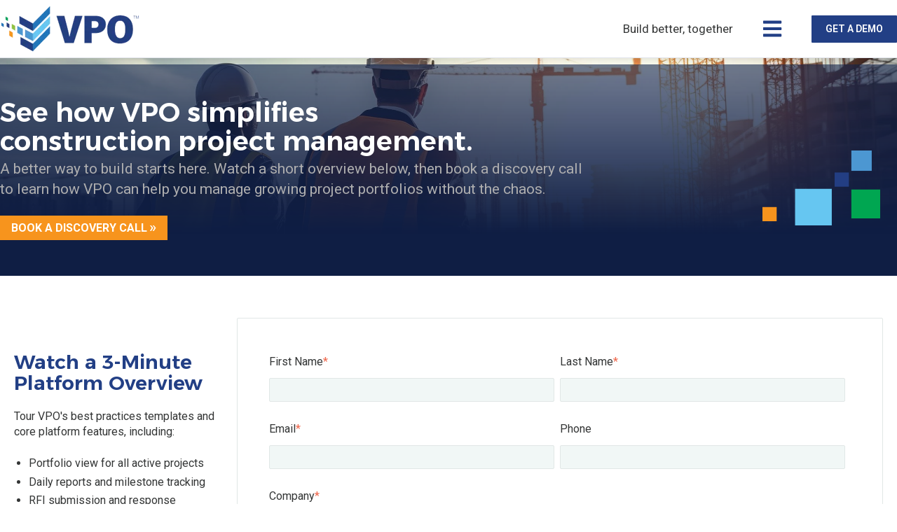

--- FILE ---
content_type: text/html; charset=UTF-8
request_url: https://www.getvpo.com/demo
body_size: 22345
content:
<!doctype html><html lang="en"><head>
    

    
    <meta charset="utf-8">
    
      
    
    
      <title>Request a Demo of VPO Construction Project Management Software | VPO</title>
    
    
      <link rel="shortcut icon" href="https://www.getvpo.com/hubfs/VPO_favicon_NB.png">
    
    <meta name="description" content="See VPO in action. Watch a quick demo or schedule a discovery call to learn how our construction project management software streamlines projects from start to finish.">
    
    
     <!-- FRAMEWORKS -->
    <!-- Bootstrap CSS -->
    <link href="https://cdn.jsdelivr.net/npm/bootstrap@5.3.3/dist/css/bootstrap.min.css" rel="stylesheet" integrity="sha384-QWTKZyjpPEjISv5WaRU9OFeRpok6YctnYmDr5pNlyT2bRjXh0JMhjY6hW+ALEwIH" crossorigin="anonymous">
    <!-- Font Awesome CSS -->
    <link rel="stylesheet" href="https://pro.fontawesome.com/releases/v5.10.0/css/all.css">
    <!-- Animate on Scroll -->
    <link href="https://unpkg.com/aos@2.3.1/dist/aos.css" rel="stylesheet">
    
    
    
    
    
    
    
    
    
    <meta name="viewport" content="width=device-width, initial-scale=1">

    
    <meta property="og:description" content="See VPO in action. Watch a quick demo or schedule a discovery call to learn how our construction project management software streamlines projects from start to finish.">
    <meta property="og:title" content="Request a Demo of VPO Construction Project Management Software | VPO">
    <meta name="twitter:description" content="See VPO in action. Watch a quick demo or schedule a discovery call to learn how our construction project management software streamlines projects from start to finish.">
    <meta name="twitter:title" content="Request a Demo of VPO Construction Project Management Software | VPO">

    

    
    <style>
a.cta_button{-moz-box-sizing:content-box !important;-webkit-box-sizing:content-box !important;box-sizing:content-box !important;vertical-align:middle}.hs-breadcrumb-menu{list-style-type:none;margin:0px 0px 0px 0px;padding:0px 0px 0px 0px}.hs-breadcrumb-menu-item{float:left;padding:10px 0px 10px 10px}.hs-breadcrumb-menu-divider:before{content:'›';padding-left:10px}.hs-featured-image-link{border:0}.hs-featured-image{float:right;margin:0 0 20px 20px;max-width:50%}@media (max-width: 568px){.hs-featured-image{float:none;margin:0;width:100%;max-width:100%}}.hs-screen-reader-text{clip:rect(1px, 1px, 1px, 1px);height:1px;overflow:hidden;position:absolute !important;width:1px}
</style>

<link rel="stylesheet" href="//7052064.fs1.hubspotusercontent-na1.net/hubfs/7052064/hub_generated/template_assets/DEFAULT_ASSET/1768491769483/template_main.min.css">
<style>








/* 1a. Containers */


  



  


/* 1b. Colors */







/* 1c. Typography */





























/* 1d. Buttons */




































/* 1e. Forms */











































/* 1f. Icons */
















/* 1g. Cards */











/* 1h. Tables */













/* 1i. Website header */



























/* 1j. Website footer */













/* Drag and drop layout styles */

.dnd-section {
  padding: 60px 20px;
}

/* Padding on blog post sections */

.blog-post-section {
  padding: 60px 0;
}

/* .content-wrapper is used for blog post and system templates and .header-wrapper is used for the website header module */

.dnd-section > .row-fluid,
.content-wrapper,
.header__wrapper {
  max-width: 1320px;
}





html {
  font-size: 16px;
}

body {
  font-family: Roboto, sans-serif; font-style: normal; font-weight: normal; text-decoration: none;
  background-color: #ffffff;
  color: #343636;
  font-size: 16px;
}

/* Paragraphs */

p {
  font-family: Roboto, sans-serif; font-style: normal; font-weight: normal; text-decoration: none;
}

/* Anchors */

a {
  font-family: Roboto, sans-serif; font-style: normal; font-weight: 500; text-decoration: none;
  color: #f7941d;
}

a:hover,
a:focus {
  font-family: Roboto, sans-serif; font-style: normal; font-weight: 500; text-decoration: none;
  color: #8dc63f;
}

a:active {
  font-family: Roboto, sans-serif; font-style: normal; font-weight: 500; text-decoration: none;
  color: #ddff8f;
}

/* Headings */
h1 {
  font-family: Alexandria, sans-serif; font-style: normal; font-weight: 600; text-decoration: none;
  color: #223f85;
  font-size: 38px;
  text-transform: none;
}

h2 {
  font-family: Alexandria, sans-serif; font-style: normal; font-weight: 600; text-decoration: none;
  color: #223f85;
  font-size: 32px;
  text-transform: none;
}

h3 {
  font-family: Alexandria, sans-serif; font-style: normal; font-weight: 600; text-decoration: none;
  color: #223f85;
  font-size: 28px;
  text-transform: none;
}

h4 {
  font-family: Alexandria, sans-serif; font-style: normal; font-weight: 600; text-decoration: none;
  color: #223f85;
  font-size: 24px;
  text-transform: none;
}

h5 {
  font-family: Alexandria, sans-serif; font-style: normal; font-weight: 600; text-decoration: none;
  color: #223f85;
  font-size: 20px;
  text-transform: none;
}

h6 {
  font-family: Alexandria, sans-serif; font-style: normal; font-weight: 600; text-decoration: none;
  color: #223f85;
  font-size: 16px;
  text-transform: none;
}

/* Blockquotes */

blockquote {
  font-family: Roboto, sans-serif; font-style: normal; font-weight: normal; text-decoration: none;
  border-left-color: #65c8f2;
  color: #343636;
  font-size: 24px;
}

blockquote > footer {
  font-family: Roboto, sans-serif; font-style: normal; font-weight: normal; text-decoration: none;
  font-size: 16px;
}

/* Horizontal rules */

hr {
  border-bottom-color: #f1f7f6;
}





/* Primary button */

button,
.button,
.hs-button {
  border: 0px solid #223f85;

  padding-top: 10px;
padding-right: 20px;
padding-bottom: 10px;
padding-left: 20px;

  font-family: Roboto, sans-serif; font-style: normal; font-weight: 600; text-decoration: none;
  background-color: 

  
  
    
  


  rgba(34, 63, 133, 1.0)

;
  border-radius: 1px;
  color: #ffffff;
  fill: #ffffff;
  font-size: 14px;
  text-transform: uppercase;
}

button:hover,
button:focus,
button:active,
.button:hover,
.button:focus,
.button:active,
.hs-button:hover,
.hs-button:focus,
.hs-button:active {
  border: 0px solid #f7941d;

  font-family: Roboto, sans-serif; font-style: normal; font-weight: 600; text-decoration: none;
  background-color: 

  
  
    
  


  rgba(247, 148, 29, 1.0)

;
  color: #FFFFFF;
  fill: #FFFFFF;
}

button:active,
.button:active,
.hs-button:active {
  border: 0px solid #f7941d;

  font-family: Roboto, sans-serif; font-style: normal; font-weight: 600; text-decoration: none;
  background-color: rgba(255, 228, 109, 100);
  border-color: #728fd5;
  color: #FFFFFF;
  fill: #FFFFFF;
}

/* Secondary button */

.button.button--secondary,
.hs-delete-data__button,
.hs-download-data__button {
  border: 1px solid #FAFAFA;

  font-family: Alexandria, sans-serif; font-style: normal; font-weight: 600; text-decoration: none;
  background-color: 

  
  
    
  


  rgba(255, 255, 255, 1.0)

;
  border-radius: 1px;
  color: #223f85;
  fill: #223f85;
  text-transform: uppercase;
}

.button.button--secondary:hover,
.button.button--secondary:focus,
.button.button--secondary:active,
.hs-delete-data__button:hover,
.hs-delete-data__button:focus,
.hs-delete-data__button:active,
.hs-download-data__button:hover,
.hs-download-data__button:focus,
.hs-download-data__button:active {
  border: 1px solid #223f85;

  font-family: Alexandria, sans-serif; font-style: normal; font-weight: 600; text-decoration: none;
  background-color: 

  
  
    
  


  rgba(34, 63, 133, 1.0)

;
  color: #ffffff;
  fill: #ffffff;
}

.button.button--secondary:active,
.hs-delete-data__button:active,
.hs-download-data__button:active {
  font-family: Alexandria, sans-serif; font-style: normal; font-weight: 600; text-decoration: none;
  background-color: rgba(114, 143, 213, 100);
  border: 1px solid #223f85;

  border-color: #ffffff;
  color: #ffffff;
  fill: #ffffff;
}

/* Simple button */

.button.button--simple {
  font-family: Roboto, sans-serif; font-style: normal; font-weight: 500; text-decoration: none;
  color: #f7941d;
  fill: #f7941d;
}

.button.button--simple:hover,
.button.button--simple:focus {
  font-family: Roboto, sans-serif; font-style: normal; font-weight: 500; text-decoration: none;
  color: #8dc63f;
  fill: #8dc63f;
}

.button.button--simple:active {
  font-family: Roboto, sans-serif; font-style: normal; font-weight: 500; text-decoration: none;
  color: #ddff8f;
  fill: #ddff8f;
}

/* Button sizing */

.button.button--small {
  padding-top: 7px;
padding-right: 15px;
padding-bottom: 7px;
padding-left: 15px;

  font-size: 12px;
}

.button.button--large {
  padding-top: 10px;
padding-right: 20px;
padding-bottom: 10px;
padding-left: 20px;

  font-size: 16px;
}





/* Form */

:root {
  --hsf-global__font-family: Roboto;
  --hsf-global__font-size: 1rem;
  --hsf-global__color: #343636;
}

form {
  border: 1px solid #e1e7e6;

  padding: 45px;

  background-color: 

  
  
    
  


  rgba(255, 255, 255, 1.0)

;
  border-radius: 2px;
}

:root {
  --hsf-background__background-color: 

  
  
    
  


  rgba(255, 255, 255, 1.0)

;
  --hsf-background__padding: 45px;
  --hsf-background__border-style: solid;
  --hsf-background__border-color: #e1e7e6;
  --hsf-background__border-radius: 2px;
  --hsf-background__border-width: 1px;
}

/* Form title */

.form-title {
  border: 1px solid #e1e7e6;

  padding: 25px;

  font-family: Alexandria, sans-serif; font-style: normal; font-weight: 600; text-decoration: none;
  background-color: 

  
  
    
  


  rgba(255, 255, 255, 0.0)

;
  border-top-left-radius: 0px;
  border-top-right-radius: 0px;
  color: #223f85;
  font-size: 28px;
  text-transform: ;
}

/* Labels */

form label {
  padding-top: 6px;
padding-right: 0px;
padding-bottom: 6px;
padding-left: 0px;

  font-family: Roboto, sans-serif; font-style: normal; font-weight: normal; text-decoration: none;
  color: #343636;
  font-size: 16px;
}

:root {
  --hsf-field-label__font-family: Roboto;
  --hsf-field-label__font-size: 16px;
  --hsf-field-label__color: #343636;
  --hsf-erroralert__font-family: var(--hsf-field-label__font-family);
}

/* Help text */

form legend {
  font-family: Roboto, sans-serif; font-style: normal; font-weight: normal; text-decoration: none;
  color: #343636;
  font-size: 14px;
}

:root {
  --hsf-field-description__font-family: Roboto;
  --hsf-field-description__color: #343636;
  --hsf-field-footer__font-family: var(--hsf-field-description__font-family);
  --hsf-field-footer__color: var(--hsf-field-description__color);
}

/* Form fields */

form input[type='text'],
form input[type='email'],
form input[type='password'],
form input[type='tel'],
form input[type='number'],
form input[type='search'],
form select,
form textarea {
  border: 1px solid #e1e7e6;

  padding-top: 7px;
padding-right: 12px;
padding-bottom: 7px;
padding-left: 12px;

  font-family: Roboto, sans-serif; font-style: normal; font-weight: normal; text-decoration: none;
  background-color: 

  
  
    
  


  rgba(241, 247, 246, 1.0)

;
  border-radius: 2px;
  color: #343636;
  font-size: 16px;
}

:root {
  --hsf-field-input__font-family: Roboto;
  --hsf-field-input__color: #343636;
  --hsf-field-input__background-color: 

  
  
    
  


  rgba(241, 247, 246, 1.0)

;
  --hsf-field-input__border-color: #e1e7e6;
  --hsf-field-input__border-width: 1px;
  --hsf-field-input__border-style: solid;
  --hsf-field-input__border-radius: 2px;
  --hsf-field-input__padding: 7px;

  /* Textarea */
  --hsf-field-textarea__font-family: var(--hsf-field-input__font-family);
  --hsf-field-textarea__color: var(--hsf-field-input__color);
  --hsf-field-textarea__background-color: var(--hsf-field-input__background-color);
  --hsf-field-textarea__border-color: var(--hsf-field-input__border-color);
  --hsf-field-textarea__border-style: var(--hsf-field-input__border-style);
  --hsf-field-textarea__border-radius: var(--hsf-field-input__border-radius);
  --hsf-field-textarea__padding: var(--hsf-field-input__padding);

  /* Checkbox */
  --hsf-field-checkbox__padding: 8px;
  --hsf-field-checkbox__background-color: var(--hsf-field-input__background-color);
  --hsf-field-checkbox__color: var(--hsf-field-input__color);
  --hsf-field-checkbox__border-color: #959494;
  --hsf-field-checkbox__border-width: 1px 1px 1px 1px;
  --hsf-field-checkbox__border-style: solid;

  /* Radio */
  --hsf-field-radio__padding: 8px;
  --hsf-field-radio__background-color: var(--hsf-field-input__background-color);
  --hsf-field-radio__color: var(--hsf-field-input__color);
  --hsf-field-radio__border-color: #959494;
  --hsf-field-radio__border-width: 1px 1px 1px 1px;
  --hsf-field-radio__border-style: solid;
}

/* Form fields - placeholders */

::-webkit-input-placeholder {
  color: #f1f7f6;
}

::-moz-placeholder {
  color: #f1f7f6;
}

:-ms-input-placeholder {
  color: #f1f7f6;
}

:-moz-placeholder {
  color: #f1f7f6;
}

::placeholder {
  color: #f1f7f6;
}

:root {
  --hsf-field-input__placeholder-color: #f1f7f6;
}

/* Form fields - date picker */

form .hs-dateinput:before {
  right: 12px;
}

form .pika-table thead th {
  background-color: 

  
  
    
  


  rgba(34, 63, 133, 1.0)

;
  color: #ffffff;
}

form td.is-today .pika-button {
  color: #223f85;
}

form .is-selected .pika-button {
  background-color: #65c8f2;
  color: #223f85;
}

form .pika-button:hover {
  background-color: #223f85 !important;
}

/* Headings and text */

form .hs-richtext,
form .hs-richtext *,
form .hs-richtext p,
form .hs-richtext h1,
form .hs-richtext h2,
form .hs-richtext h3,
form .hs-richtext h4,
form .hs-richtext h5,
form .hs-richtext h6 {
  font-family: Roboto, sans-serif; font-style: normal; font-weight: normal; text-decoration: none;
  color: #343636;
}

form .hs-richtext a {
  font-family: Roboto, sans-serif; font-style: normal; font-weight: normal; text-decoration: none;
  color: #343636;
}

:root {
  --hsf-heading__font-family: Roboto;
  --hsf-heading__color: #343636;
  --hsf-heading__text-shadow: none;
  --hsf-richtext__font-family: Roboto;
  --hsf-richtext__font-size: 1rem;
  --hsf-richtext__color: #343636;
  --hsf-field-footer__font-family: var(--hsf-field-description__font-family);
  --hsf-field-footer__color: var(--hsf-field-description__color);
}

/* GDPR */

form .legal-consent-container,
form .legal-consent-container .hs-richtext,
form .legal-consent-container .hs-richtext p {
  font-family: Roboto, sans-serif; font-style: normal; font-weight: normal; text-decoration: none;
  color: #343636;
  font-size: 14px;
}

/* Submit button */



  form input[type='submit'],
  form .hs-button,
  form .hs-subscriptions-primary-button {
    border: 0px solid #223f85;

    font-family: Roboto, sans-serif; font-style: normal; font-weight: 600; text-decoration: none;
    background-color: 

  
  
    
  


  rgba(34, 63, 133, 1.0)

;
    border-radius: 1px;
    color: #ffffff;
    text-transform: uppercase;
  }

  form input[type='submit']:hover,
  form input[type='submit']:focus,
  form .hs-button:hover,
  form .hs-button:focus,
  form .hs-subscriptions-primary-button:hover,
  form .hs-subscriptions-primary-button:focus {
    border: 0px solid #f7941d;

    font-family: Roboto, sans-serif; font-style: normal; font-weight: 600; text-decoration: none;
    background-color: 

  
  
    
  


  rgba(247, 148, 29, 1.0)

;
    color: #FFFFFF;
  }

  form input[type='submit']:active,
  form .hs-button:active,
  form .hs-subscriptions-primary-button:active {
    border: 0px solid #f7941d;

    font-family: Roboto, sans-serif; font-style: normal; font-weight: 600; text-decoration: none;
    background-color: rgba(255, 228, 109, 100);
    border-color: #728fd5;
    color: #FFFFFF;
  }

  :root {
    --hsf-button__font-family: Roboto;
    --hsf-button__color: #ffffff;
    --hsf-button__background-color: 

  
  
    
  


  rgba(34, 63, 133, 1.0)

;
    --hsf-button__background-image: none;
    --hsf-button__border-width: 0px;
    --hsf-button__border-style: solid;
    --hsf-button__border-color: #223f85;
    --hsf-button__border-radius: 1px;
    --hsf-button__box-shadow: none;
    --hsf-button--hover__color: #FFFFFF;
    --hsf-button--hover__background-color: 

  
  
    
  


  rgba(247, 148, 29, 1.0)

;
    --hsf-button--hover__border-color: #f7941d;
    --hsf-button--focus__color: #FFFFFF;
    --hsf-button--focus__background-color: 

  
  
    
  


  rgba(247, 148, 29, 1.0)

;
    --hsf-button--focus__border-color: #f7941d;
  }





  form input[type='submit'],
  form .hs-button {
    padding-top: 10px;
padding-right: 20px;
padding-bottom: 10px;
padding-left: 20px;

    font-size: 14px;
  }

  :root {
    --hsf-button__font-size: 14px;
    --hsf-button__padding: 10px;
  }



/* Inline thank you message */

.submitted-message {
  border: 1px solid #e1e7e6;

  padding: 45px;

  background-color: 

  
  
    
  


  rgba(255, 255, 255, 1.0)

;
  border-radius: 2px;
}





/* Default icon (regular/dark) */

.icon {
  padding: 15px;

  background-color: 

  
  
    
  


  rgba(74, 151, 210, 1.0)

;
}

.icon svg {
  fill: #ffffff;
  height: 16px;
  width: 16px;
}

/* Light icon */

.icon--light .icon {
  background-color: 

  
  
    
  


  rgba(255, 255, 255, 1.0)

;
}

.icon--light svg {
  fill: #4a97d2;
}

/* Size */

.icon--small svg {
  height: 12px;
  width: 12px;
}

.icon--small .icon {
  padding: 10px;

}

.icon--large svg {
  height: 24px;
  width: 24px;
}

.icon--large .icon {
  padding: 25px;

}





/* Table */

table {
  border: 1px solid #f1f7f6;

  background-color: 

  
  
    
  


  rgba(255, 255, 255, 1.0)

;
}

/* Table cells */

th,
td {
  border: 1px solid #f1f7f6;

  padding: 10px;

  color: #223f85;
}

/* Table header */

thead th,
thead td {
  background-color: 

  
  
    
  


  rgba(34, 63, 133, 1.0)

;
  color: #ffffff;
}

/* Table footer */

tfoot th,
tfoot td {
  background-color: 

  
  
    
  


  rgba(101, 200, 242, 1.0)

;
  color: #223f85;
}





/* Header container */

.header {
  background-color: 

  
  
    
  


  rgba(255, 255, 255, 1.0)

;
}

/* Header content color */

.header p,
.header h1,
.header h2,
.header h3,
.header h4,
.header h5,
.header h6,
.header a:not(.button),
.header span,
.header div,
.header li,
.header blockquote,
.header .tabs__tab,
.header .tabs__tab:hover,
.header .tabs__tab:focus,
.header .tabs__tab:active {
  color: #343636;
}

/* Header top bar */

.header__top {
  background-color: 

  
  
    
  


  rgba(101, 200, 242, 1.0)

;
}

/* Language switcher */

.header__language-switcher-current-label > span {
  font-family: Alexandria, sans-serif; font-style: normal; font-weight: normal; text-decoration: none;
  color: #223f85;
  font-size: 16px;
  text-transform: none;
}

.header__language-switcher:hover .header__language-switcher-current-label > span,
.header__language-switcher:focus .header__language-switcher-current-label > span {
  font-family: Alexandria, sans-serif; font-style: normal; font-weight: normal; text-decoration: none;
  color: #000000;
}

.header__language-switcher-child-toggle svg {
  fill: #223f85;
}

/* Language switcher - submenu */

.header__language-switcher .lang_list_class {
  border-color: #f1f7f6;
}

.header__language-switcher .lang_list_class li {
  background-color: 

  
  
    
  


  rgba(255, 255, 255, 1.0)

;
}

.header__language-switcher .lang_list_class a:not(.button) {
  font-family: Alexandria, sans-serif; font-style: normal; font-weight: normal; text-decoration: none;
  color: #223f85;
  font-size: 16px;
  text-transform: none;
}

.header__language-switcher .lang_list_class a:hover,
.header__language-switcher .lang_list_class a:focus {
  background-color: 

  
  
    
  


  rgba(255, 255, 255, 1.0)

;
  color: #000000;
}

.header__language-switcher .lang_list_class a:active {
  background-color: 

  
  
    
  


  rgba(255, 255, 255, 1.0)

;
}

/* Header bottom */

.header__bottom {
  background-color: 

  
  
    
  


  rgba(255, 255, 255, 1.0)

;
}

/* Logo */

.header__logo-company-name {
  font-family: Alexandria, sans-serif; font-style: normal; font-weight: 600; text-decoration: none;
  color: #223f85;
  font-size: 38px;
  text-transform: none;
}

/* Menu */

@media (max-width: 767px) {
  .header__menu--mobile {
    background-color: 

  
  
    
  


  rgba(255, 255, 255, 1.0)

;
  }
}

/* Menu items */

.header__menu-link {
  font-family: Alexandria, sans-serif; font-style: normal; font-weight: normal; text-decoration: none;
  font-size: 16px;
  text-transform: none;
}

@media (max-width: 767px) {
  .header__menu-item--depth-1 {
    border-top: 1px solid #f1f7f6;
  }
}

/* Menu items - top level */

.header__menu-item--depth-1 > .header__menu-link:not(.button) {
  color: #223f85;
}

.header__menu-item--depth-1 > .header__menu-link:hover,
.header__menu-item--depth-1 > .header__menu-link:focus {
  font-family: Alexandria, sans-serif; font-style: normal; font-weight: normal; text-decoration: none;
  color: #000000;
}

.header__menu-item--depth-1 > .header__menu-link:active {
  font-family: Alexandria, sans-serif; font-style: normal; font-weight: normal; text-decoration: none;
  color: #505050;
}

.header__menu-item--depth-1 > .header__menu-link--active-link:not(.button) {
  font-family: Alexandria, sans-serif; font-style: normal; font-weight: normal; text-decoration: none;
  color: #000000;
}

.header__menu-item--depth-1 .header__menu-child-toggle svg {
  fill: #223f85;
}

/* Menu items - submenus */

.header__menu-submenu {
  background-color: 

  
  
    
  


  rgba(255, 255, 255, 1.0)

;
  border-color: #f1f7f6;
}

.header__menu-submenu .header__menu-link:not(.button) {
  color: #223f85;
}

.header__menu-submenu .header__menu-item:hover,
.header__menu-submenu .header__menu-item:focus {
  background-color: 

  
  
    
  


  rgba(255, 255, 255, 1.0)

;
}

.header__menu-submenu .header__menu-link:hover,
.header__menu-submenu .header__menu-link:focus {
  font-family: Alexandria, sans-serif; font-style: normal; font-weight: normal; text-decoration: none;
  color: #000000;
}

.header__menu-submenu .header__menu-link:active {
  background-color: 

  
  
    
  


  rgba(255, 255, 255, 1.0)

;
}

.header__menu-submenu .header__menu-link--active-link:not(.button) {
  color: ;
  background-color: 

  
  
    
  


  rgba(255, 255, 255, 1.0)

;
}

/* Menu icons */

.header__menu-toggle svg {
  fill: #223f85;
}





/* Footer container */

.footer {
  background-color: 

  
  
    
  


  rgba(18, 35, 76, 1.0)

;
}

/* Footer content color */

.footer h1,
.footer h2,
.footer h3,
.footer h4,
.footer h5,
.footer h6,
.footer p,
.footer a:not(.button),
.footer span,
.footer div,
.footer li,
.footer blockquote,
.footer .tabs__tab,
.footer .tabs__tab:hover,
.footer .tabs__tab:focus,
.footer .tabs__tab:active {
  color: #4a97d2;
}

.footer hr {
  border-bottom-color: #4a97d2 !important;
}

/* Footer menu */

.footer .hs-menu-wrapper a {
  font-family: Roboto, sans-serif; font-style: normal; font-weight: normal; text-decoration: none;
  color: #1575bb;
  font-size: 14px;
  text-transform: none;
}

.footer .hs-menu-wrapper a:hover,
.footer .hs-menu-wrapper a:focus {
  font-family: Alexandria, sans-serif; font-style: normal; font-weight: normal; text-decoration: none;
  color: #65c8f2;
}

.footer .hs-menu-wrapper a:active {
  font-family: Alexandria, sans-serif; font-style: normal; font-weight: normal; text-decoration: none;
  color: #b5ffff;
}

.footer .hs-menu-wrapper .active > a {
  font-family: Alexandria, sans-serif; font-style: normal; font-weight: bold; text-decoration: underline;
  color: #8dc63f;
}






/* Dark card */

.card--dark {
  border: 1px solid #223f85;

  background-color: 

  
  
    
  


  rgba(34, 63, 133, 1.0)

;
  border-radius: 0px;
  color: #ffffff;
}

.card--dark summary,
.card--dark p,
.card--dark h1,
.card--dark h2,
.card--dark h3,
.card--dark h4,
.card--dark h5,
.card--dark h6,
.card--dark a:not(.button),
.card--dark span,
.card--dark div,
.card--dark li,
.card--dark blockquote {
  color: #ffffff;
}

/* Light card */

.card--light {
  border: 1px solid #f1f7f6;

  background-color: 

  
  
    
  


  rgba(255, 255, 255, 1.0)

;
  border-radius: 0px;
  color: #223f85;
}

.card--light summary,
.card--light p,
.card--light h1,
.card--light h2,
.card--light h3,
.card--light h4,
.card--light h5,
.card--light h6,
.card--light a:not(.button),
.card--light span,
.card--light div,
.card--light li,
.card--light blockquote {
  color: #223f85;
}





/* Error templates */

.error-page:before {
  font-family: Alexandria, sans-serif; font-style: normal; font-weight: normal; text-decoration: none;
}

/* System templates */

#email-prefs-form,
#email-prefs-form h1,
#email-prefs-form h2 {
  color: #343636;
}

/* Search template */

.hs-search-results__title {
  font-size: 32px;
}

/* Backup unsubscribe template */

.backup-unsubscribe input[type='email'] {
  font-size: 16px !important;
  padding-top: 7px!important;
padding-right: 12px!important;
padding-bottom: 7px!important;
padding-left: 12px!important;
;
}





/* Accordion */

.accordion__summary,
.accordion__summary:before {
  font-family: Alexandria, sans-serif; font-style: normal; font-weight: 600; text-decoration: none;
  font-size: 24px;
}

.card--dark .accordion__summary:before {
  color: #ffffff;
}

.card--light .accordion__summary:before {
  color: #223f85;
}

/* Blog listing, recent posts, related posts, and blog post */

.blog-listing__post-title {
  text-transform: none;
}

.blog-listing__post-title-link {
  font-family: Alexandria, sans-serif; font-style: normal; font-weight: 600; text-decoration: none;
  color: #223f85;
}

.blog-listing__post-title-link:hover,
.blog-listing__post-title-link:focus {
  font-family: Alexandria, sans-serif; font-style: normal; font-weight: 600; text-decoration: none;
  color: #000035;
}

.blog-listing__post-title-link:active {
  font-family: Alexandria, sans-serif; font-style: normal; font-weight: 600; text-decoration: none;
  color: #728fd5;
}

.blog-listing__post-tag {
  color: #343636;
}

.blog-listing__post-tag:hover,
.blog-listing__post-tag:focus {
  color: #000000;
}

.blog-listing__post-tag:active {
  color: #848686;
}

.blog-listing__post-author-name,
.blog-post__author-name {
  color: #343636;
}

.blog-listing__post-author-name :hover,
.blog-listing__post-author-name :focus,
.blog-post__author-name:hover,
.blog-post__author-name:focus {
  color: #000000;
}

.blog-listing__post-author-name :active,
.blog-post__author-name:active {
  color: #848686;
}

/* Image gallery */

.image-gallery__close-button-icon:hover,
.image-gallery__close-button-icon:focus {
  background-color: rgba(0, 71, 130, 1.0);
}

.image-gallery__close-button-icon:active {
  background-color: rgba(154, 231, 255, 1.0);
}

.icon--light .image-gallery__close-button-icon:hover,
.icon--light .image-gallery__close-button-icon:focus {
  background-color: rgba(175, 175, 175, 1.0);
}

.icon--light .image-gallery__close-button-icon:active {
  background-color: rgba(255, 255, 255, 1.0);
}

/* Pagination */

.pagination__link-icon svg {
  fill: #f7941d;
  height: 16px;
  width: 16px;
}

.pagination__link:hover .pagination__link-icon svg,
.pagination__link:focus .pagination__link-icon svg {
  fill: #8dc63f;
}

.pagination__link:active .pagination__link-icon svg {
  fill: #ffe46d;
}

.pagination__link--active {
  border-color: #f1f7f6
}

/* Pricing card */

.pricing-card__heading {
  background-color: #223f85;
}

/* Social follow and social sharing */

.social-follow__icon:hover,
.social-follow__icon:focus,
.social-sharing__icon:hover,
.social-sharing__icon:focus {
  background-color: rgba(0, 71, 130, 1.0);
}

.social-follow__icon:active,
.social-sharing__icon:active {
  background-color: rgba(154, 231, 255, 1.0);
}

.icon--light .social-follow__icon:hover,
.icon--light .social-follow__icon:focus,
.icon--light .social-sharing__icon:hover,
.icon--light .social-sharing__icon:focus {
  background-color: rgba(175, 175, 175, 1.0);
}

.icon--light .social-follow__icon:active,
.icon--light .social-sharing__icon:active {
  background-color: rgba(255, 255, 255, 1.0);
}

/* Tabs */

.tabs__tab,
.tabs__tab:hover,
.tabs__tab:focus,
.tabs__tab:active {
  border-color: #343636;
  color: #343636;
}

/* cs_metrics -- default module */
.cs-metric .cs-metric__data {
  font-family: Alexandria;
}

</style>

<link rel="stylesheet" href="https://www.getvpo.com/hubfs/hub_generated/template_assets/1/195033057439/1768420694893/template_vpo.css">
<link rel="stylesheet" href="https://www.getvpo.com/hubfs/hub_generated/template_assets/1/195026396427/1768420694808/template_sprout-growth.css">
<link rel="stylesheet" href="">
<link rel="stylesheet" href="https://www.getvpo.com/hubfs/hub_generated/module_assets/1/195026271374/1762128966993/module_website-header.min.css">

<style>
#hs_cos_wrapper_header-module-1 .header__top { background-color:rgba(#null,0.0); }

#hs_cos_wrapper_header-module-1 .header__language-switcher-current-label>span {}

#hs_cos_wrapper_header-module-1 .header__language-switcher:hover .header__language-switcher-current-label>span,
#hs_cos_wrapper_header-module-1 .header__language-switcher:focus .header__language-switcher-current-label>span {}

#hs_cos_wrapper_header-module-1 .header__language-switcher .lang_list_class a:hover,
#hs_cos_wrapper_header-module-1 .header__language-switcher .lang_list_class a:focus {}

#hs_cos_wrapper_header-module-1 .header__language-switcher .lang_list_class a:active {}

#hs_cos_wrapper_header-module-1 .header__logo-image { border-radius:px; }

#hs_cos_wrapper_header-module-1 .header__menu-link {
  font-family:Roboto,sans-serif;
  font-style:normal;
  font-weight:600;
  text-decoration:none;
}

#hs_cos_wrapper_header-module-1 .header__menu-item--depth-1>.header__menu-link:hover,
#hs_cos_wrapper_header-module-1 .header__menu-item--depth-1>.header__menu-link:focus {
  font-family:Roboto,sans-serif;
  font-style:normal;
  font-weight:normal;
  text-decoration:none;
}

#hs_cos_wrapper_header-module-1 .header__menu-item--depth-2>.header__menu-link:hover,
#hs_cos_wrapper_header-module-1 .header__menu-item--depth-2>.header__menu-link:active {
  font-family:Roboto,sans-serif;
  font-style:normal;
  font-weight:normal;
  text-decoration:none;
  font-weight:700;
}

#hs_cos_wrapper_header-module-1 .header__menu-item--depth-1>.header__menu-link--active-link {
  color:#f7941d;
  font-family:Roboto,sans-serif;
  font-style:normal;
  font-weight:600;
  text-decoration:none;
}

#hs_cos_wrapper_header-module-1 .header__menu-submenu { background-color:rgba(241,247,246,0.0); }

#hs_cos_wrapper_header-module-1 .header__menu-submenu .header__menu-link:hover,
#hs_cos_wrapper_header-module-1 .header__menu-submenu .header__menu-link:focus { color:#223f85; }

#hs_cos_wrapper_header-module-1 .header__menu-submenu .header__menu-link { color:#343636; }

#hs_cos_wrapper_header-module-1 .header__menu-child-toggle svg { fill:#343636; }

#hs_cos_wrapper_header-module-1 .button {
  background-color:rgba(#null,0.0);
  border-radius:px;
}

#hs_cos_wrapper_header-module-1 .button:hover,
#hs_cos_wrapper_header-module-1 .button:focus { background-color:rgba(#null,0.0); }

#hs_cos_wrapper_header-module-1 .button:active { background-color:rgba(#null,0.0); }

</style>

<link rel="stylesheet" href="https://www.getvpo.com/hubfs/hub_generated/module_assets/1/195026271368/1763099006654/module_Sprout_Website_Banner_Module.min.css">

<style>
#hs_cos_wrapper_widget_1757310621626 .website-banner { background-color:#f1f7f6; }

#hs_cos_wrapper_widget_1757310621626 .website-banner-image { opacity:1; }

#hs_cos_wrapper_widget_1757310621626 .sprout-banner-text-right { justify-content:center; }

#hs_cos_wrapper_widget_1757310621626 .sprout-banner-text-right img {}

#hs_cos_wrapper_widget_1757310621626 .banner-desktop { margin-top:px; }

#hs_cos_wrapper_widget_1757310621626 .flipped:not(.watermark-right) .watermark-drawing,
#hs_cos_wrapper_widget_1757310621626 .watermark-left .watermark-drawing {
  left:vw;
  right:auto;
}

#hs_cos_wrapper_widget_1757310621626 .watermark-drawing,
#hs_cos_wrapper_widget_1757310621626 .flipped.watermark-right .watermark-drawing,
#hs_cos_wrapper_widget_1757310621626 .watermark-right .watermark-drawing {
  width:vh;
  height:auto;
  right:vw;
  position:absolute;
  z-index:1;
  top:vh;
}

#hs_cos_wrapper_widget_1757310621626 .website-banner-image {
  display:flex;
  align-items:flex-start;
}

#hs_cos_wrapper_widget_1757310621626 .overlay {
  width:55vw;
  background:rgb(239,245,252);
  background:linear-gradient(90deg,rgba(226,229,236,1) 10%,rgba(239,245,252,0.85) 75%,rgba(239,245,252,0) 100%);
}

</style>

<link rel="stylesheet" href="https://www.getvpo.com/hubfs/hub_generated/module_assets/1/195027852807/1762125248260/module_Sprout_Rich_Text.min.css">
<link rel="stylesheet" href="https://www.getvpo.com/hubfs/hub_generated/module_assets/1/195027852725/1767586551017/module_Sprout_Animated_Icons.min.css">
<link rel="stylesheet" href="https://7052064.fs1.hubspotusercontent-na1.net/hubfs/7052064/hub_generated/module_assets/1/-33947244299/1768491867494/module_meetings.min.css">
<link rel="stylesheet" href="https://www.getvpo.com/hubfs/hub_generated/module_assets/1/195026271342/1765913432161/module_Sprout_Animated_Image.min.css">

  <style>
    

    

    

    

    

    

  </style>
  
<link rel="stylesheet" href="https://www.getvpo.com/hubfs/hub_generated/module_assets/1/195026271403/1762398631674/module_Sprout_Row.min.css">

<style>
#hs_cos_wrapper_Global_Organization_Logos-module-1 .sprout-row-column__card-wrapper { align-content:center; }

@media (min-width:992px) {
  #hs_cos_wrapper_Global_Organization_Logos-module-1 .sprout-row-column__card-wrapper {
    flex:1 0 16.5%;
    max-width:16.5%;
  }
}

@media (max-width:991px) {
  #hs_cos_wrapper_Global_Organization_Logos-module-1 .sprout-row-column__card-wrapper {
    flex:1 0 50%;
    max-width:50%;
  }
}

@media (max-width:768px) {
  #hs_cos_wrapper_Global_Organization_Logos-module-1 .sprout-row-column__card-wrapper {
    flex:1 0 50%;
    max-width:50%;
  }
}

</style>


  <style>
    
      .widget_1756096091667__primary_cta {
        background-color: rgba(21, 117, 187, 1.0) !important;
      }
    

    
      .widget_1756096091667__primary_cta:hover {
        background-color: rgba(247, 148, 29, 1.0) !important;
      }
    

    

    

    

    

  </style>
  

  <style>
  #hs_cos_wrapper_widget_1759295224486 hr {
  border:0 none;
  border-bottom-width:1px;
  border-bottom-style:solid;
  border-bottom-color:rgba(34,63,133,1.0);
  margin-left:auto;
  margin-right:auto;
  margin-top:10px;
  margin-bottom:10px;
  width:100%;
}

  </style>

<style>
  @font-face {
    font-family: "Roboto";
    font-weight: 700;
    font-style: normal;
    font-display: swap;
    src: url("/_hcms/googlefonts/Roboto/700.woff2") format("woff2"), url("/_hcms/googlefonts/Roboto/700.woff") format("woff");
  }
  @font-face {
    font-family: "Roboto";
    font-weight: 500;
    font-style: normal;
    font-display: swap;
    src: url("/_hcms/googlefonts/Roboto/500.woff2") format("woff2"), url("/_hcms/googlefonts/Roboto/500.woff") format("woff");
  }
  @font-face {
    font-family: "Roboto";
    font-weight: 400;
    font-style: normal;
    font-display: swap;
    src: url("/_hcms/googlefonts/Roboto/regular.woff2") format("woff2"), url("/_hcms/googlefonts/Roboto/regular.woff") format("woff");
  }
  @font-face {
    font-family: "Roboto";
    font-weight: 600;
    font-style: normal;
    font-display: swap;
    src: url("/_hcms/googlefonts/Roboto/600.woff2") format("woff2"), url("/_hcms/googlefonts/Roboto/600.woff") format("woff");
  }
  @font-face {
    font-family: "Source Serif Pro";
    font-weight: 600;
    font-style: normal;
    font-display: swap;
    src: url("/_hcms/googlefonts/Source_Serif_Pro/600.woff2") format("woff2"), url("/_hcms/googlefonts/Source_Serif_Pro/600.woff") format("woff");
  }
  @font-face {
    font-family: "Source Serif Pro";
    font-weight: 400;
    font-style: normal;
    font-display: swap;
    src: url("/_hcms/googlefonts/Source_Serif_Pro/regular.woff2") format("woff2"), url("/_hcms/googlefonts/Source_Serif_Pro/regular.woff") format("woff");
  }
  @font-face {
    font-family: "Source Serif Pro";
    font-weight: 700;
    font-style: normal;
    font-display: swap;
    src: url("/_hcms/googlefonts/Source_Serif_Pro/700.woff2") format("woff2"), url("/_hcms/googlefonts/Source_Serif_Pro/700.woff") format("woff");
  }
  @font-face {
    font-family: "Montserrat";
    font-weight: 700;
    font-style: normal;
    font-display: swap;
    src: url("/_hcms/googlefonts/Montserrat/700.woff2") format("woff2"), url("/_hcms/googlefonts/Montserrat/700.woff") format("woff");
  }
  @font-face {
    font-family: "Montserrat";
    font-weight: 400;
    font-style: normal;
    font-display: swap;
    src: url("/_hcms/googlefonts/Montserrat/regular.woff2") format("woff2"), url("/_hcms/googlefonts/Montserrat/regular.woff") format("woff");
  }
  @font-face {
    font-family: "Montserrat";
    font-weight: 600;
    font-style: normal;
    font-display: swap;
    src: url("/_hcms/googlefonts/Montserrat/600.woff2") format("woff2"), url("/_hcms/googlefonts/Montserrat/600.woff") format("woff");
  }
  @font-face {
    font-family: "Montserrat";
    font-weight: 400;
    font-style: normal;
    font-display: swap;
    src: url("/_hcms/googlefonts/Montserrat/regular.woff2") format("woff2"), url("/_hcms/googlefonts/Montserrat/regular.woff") format("woff");
  }
  @font-face {
    font-family: "Alexandria";
    font-weight: 400;
    font-style: normal;
    font-display: swap;
    src: url("/_hcms/googlefonts/Alexandria/regular.woff2") format("woff2"), url("/_hcms/googlefonts/Alexandria/regular.woff") format("woff");
  }
  @font-face {
    font-family: "Alexandria";
    font-weight: 600;
    font-style: normal;
    font-display: swap;
    src: url("/_hcms/googlefonts/Alexandria/600.woff2") format("woff2"), url("/_hcms/googlefonts/Alexandria/600.woff") format("woff");
  }
  @font-face {
    font-family: "Alexandria";
    font-weight: 700;
    font-style: normal;
    font-display: swap;
    src: url("/_hcms/googlefonts/Alexandria/700.woff2") format("woff2"), url("/_hcms/googlefonts/Alexandria/700.woff") format("woff");
  }
</style>

<!-- Editor Styles -->
<style id="hs_editor_style" type="text/css">
#hs_cos_wrapper_widget_195033028177 .hs-menu-wrapper > ul  { display: block !important; padding-right: 0px !important }
#hs_cos_wrapper_widget_1756096629218  { display: block !important; padding-right: 0px !important }
.header-row-0-force-full-width-section > .row-fluid {
  max-width: none !important;
}
.dnd_area-row-0-force-full-width-section > .row-fluid {
  max-width: none !important;
}
.dnd_area-row-3-max-width-section-centering > .row-fluid {
  max-width: 1320px !important;
  margin-left: auto !important;
  margin-right: auto !important;
}
.Global_Organization_Logos-row-0-force-full-width-section > .row-fluid {
  max-width: none !important;
}
.footer-row-0-max-width-section-centering > .row-fluid {
  max-width: 1320px !important;
  margin-left: auto !important;
  margin-right: auto !important;
}
.footer-row-1-max-width-section-centering > .row-fluid {
  max-width: 1320px !important;
  margin-left: auto !important;
  margin-right: auto !important;
}
.footer-row-3-max-width-section-centering > .row-fluid {
  max-width: 1320px !important;
  margin-left: auto !important;
  margin-right: auto !important;
}
/* HubSpot Non-stacked Media Query Styles */
@media (min-width:768px) {
  .dnd_area-row-1-vertical-alignment > .row-fluid {
    display: -ms-flexbox !important;
    -ms-flex-direction: row;
    display: flex !important;
    flex-direction: row;
  }
  .dnd_area-row-4-vertical-alignment > .row-fluid {
    display: -ms-flexbox !important;
    -ms-flex-direction: row;
    display: flex !important;
    flex-direction: row;
  }
  .dnd_area-row-6-vertical-alignment > .row-fluid {
    display: -ms-flexbox !important;
    -ms-flex-direction: row;
    display: flex !important;
    flex-direction: row;
  }
  .dnd_area-row-7-vertical-alignment > .row-fluid {
    display: -ms-flexbox !important;
    -ms-flex-direction: row;
    display: flex !important;
    flex-direction: row;
  }
  .cell_17561032288213-vertical-alignment {
    display: -ms-flexbox !important;
    -ms-flex-direction: column !important;
    -ms-flex-pack: start !important;
    display: flex !important;
    flex-direction: column !important;
    justify-content: flex-start !important;
  }
  .cell_17561032288213-vertical-alignment > div {
    flex-shrink: 0 !important;
  }
  .cell_1767845093792-vertical-alignment {
    display: -ms-flexbox !important;
    -ms-flex-direction: column !important;
    -ms-flex-pack: start !important;
    display: flex !important;
    flex-direction: column !important;
    justify-content: flex-start !important;
  }
  .cell_1767845093792-vertical-alignment > div {
    flex-shrink: 0 !important;
  }
  .cell_17586895313133-vertical-alignment {
    display: -ms-flexbox !important;
    -ms-flex-direction: column !important;
    -ms-flex-pack: start !important;
    display: flex !important;
    flex-direction: column !important;
    justify-content: flex-start !important;
  }
  .cell_17586895313133-vertical-alignment > div {
    flex-shrink: 0 !important;
  }
  .cell_17586895313132-vertical-alignment {
    display: -ms-flexbox !important;
    -ms-flex-direction: column !important;
    -ms-flex-pack: start !important;
    display: flex !important;
    flex-direction: column !important;
    justify-content: flex-start !important;
  }
  .cell_17586895313132-vertical-alignment > div {
    flex-shrink: 0 !important;
  }
  .cell_17678463673242-vertical-alignment {
    display: -ms-flexbox !important;
    -ms-flex-direction: column !important;
    -ms-flex-pack: center !important;
    display: flex !important;
    flex-direction: column !important;
    justify-content: center !important;
  }
  .cell_17678463673242-vertical-alignment > div {
    flex-shrink: 0 !important;
  }
  .cell_17678463673246-row-0-vertical-alignment > .row-fluid {
    display: -ms-flexbox !important;
    -ms-flex-direction: row;
    display: flex !important;
    flex-direction: row;
  }
  .cell_17678463673246-row-1-vertical-alignment > .row-fluid {
    display: -ms-flexbox !important;
    -ms-flex-direction: row;
    display: flex !important;
    flex-direction: row;
  }
  .cell_17678463673246-row-2-vertical-alignment > .row-fluid {
    display: -ms-flexbox !important;
    -ms-flex-direction: row;
    display: flex !important;
    flex-direction: row;
  }
  .cell_17678463673246-row-3-vertical-alignment > .row-fluid {
    display: -ms-flexbox !important;
    -ms-flex-direction: row;
    display: flex !important;
    flex-direction: row;
  }
  .cell_17678463673246-row-4-vertical-alignment > .row-fluid {
    display: -ms-flexbox !important;
    -ms-flex-direction: row;
    display: flex !important;
    flex-direction: row;
  }
  .cell_17678463673246-row-5-vertical-alignment > .row-fluid {
    display: -ms-flexbox !important;
    -ms-flex-direction: row;
    display: flex !important;
    flex-direction: row;
  }
  .cell_176784636732412-vertical-alignment {
    display: -ms-flexbox !important;
    -ms-flex-direction: column !important;
    -ms-flex-pack: start !important;
    display: flex !important;
    flex-direction: column !important;
    justify-content: flex-start !important;
  }
  .cell_176784636732412-vertical-alignment > div {
    flex-shrink: 0 !important;
  }
  .cell_176784636732411-vertical-alignment {
    display: -ms-flexbox !important;
    -ms-flex-direction: column !important;
    -ms-flex-pack: start !important;
    display: flex !important;
    flex-direction: column !important;
    justify-content: flex-start !important;
  }
  .cell_176784636732411-vertical-alignment > div {
    flex-shrink: 0 !important;
  }
  .cell_176784636732418-vertical-alignment {
    display: -ms-flexbox !important;
    -ms-flex-direction: column !important;
    -ms-flex-pack: start !important;
    display: flex !important;
    flex-direction: column !important;
    justify-content: flex-start !important;
  }
  .cell_176784636732418-vertical-alignment > div {
    flex-shrink: 0 !important;
  }
  .cell_176784636732417-vertical-alignment {
    display: -ms-flexbox !important;
    -ms-flex-direction: column !important;
    -ms-flex-pack: start !important;
    display: flex !important;
    flex-direction: column !important;
    justify-content: flex-start !important;
  }
  .cell_176784636732417-vertical-alignment > div {
    flex-shrink: 0 !important;
  }
  .cell_176784636732424-vertical-alignment {
    display: -ms-flexbox !important;
    -ms-flex-direction: column !important;
    -ms-flex-pack: start !important;
    display: flex !important;
    flex-direction: column !important;
    justify-content: flex-start !important;
  }
  .cell_176784636732424-vertical-alignment > div {
    flex-shrink: 0 !important;
  }
  .cell_176784636732423-vertical-alignment {
    display: -ms-flexbox !important;
    -ms-flex-direction: column !important;
    -ms-flex-pack: start !important;
    display: flex !important;
    flex-direction: column !important;
    justify-content: flex-start !important;
  }
  .cell_176784636732423-vertical-alignment > div {
    flex-shrink: 0 !important;
  }
  .cell_176784636732430-vertical-alignment {
    display: -ms-flexbox !important;
    -ms-flex-direction: column !important;
    -ms-flex-pack: center !important;
    display: flex !important;
    flex-direction: column !important;
    justify-content: center !important;
  }
  .cell_176784636732430-vertical-alignment > div {
    flex-shrink: 0 !important;
  }
  .cell_176784636732429-vertical-alignment {
    display: -ms-flexbox !important;
    -ms-flex-direction: column !important;
    -ms-flex-pack: center !important;
    display: flex !important;
    flex-direction: column !important;
    justify-content: center !important;
  }
  .cell_176784636732429-vertical-alignment > div {
    flex-shrink: 0 !important;
  }
  .cell_17678465654203-vertical-alignment {
    display: -ms-flexbox !important;
    -ms-flex-direction: column !important;
    -ms-flex-pack: start !important;
    display: flex !important;
    flex-direction: column !important;
    justify-content: flex-start !important;
  }
  .cell_17678465654203-vertical-alignment > div {
    flex-shrink: 0 !important;
  }
  .cell_17678465654202-vertical-alignment {
    display: -ms-flexbox !important;
    -ms-flex-direction: column !important;
    -ms-flex-pack: start !important;
    display: flex !important;
    flex-direction: column !important;
    justify-content: flex-start !important;
  }
  .cell_17678465654202-vertical-alignment > div {
    flex-shrink: 0 !important;
  }
  .cell_17678466036973-vertical-alignment {
    display: -ms-flexbox !important;
    -ms-flex-direction: column !important;
    -ms-flex-pack: start !important;
    display: flex !important;
    flex-direction: column !important;
    justify-content: flex-start !important;
  }
  .cell_17678466036973-vertical-alignment > div {
    flex-shrink: 0 !important;
  }
  .cell_17678466036972-vertical-alignment {
    display: -ms-flexbox !important;
    -ms-flex-direction: column !important;
    -ms-flex-pack: start !important;
    display: flex !important;
    flex-direction: column !important;
    justify-content: flex-start !important;
  }
  .cell_17678466036972-vertical-alignment > div {
    flex-shrink: 0 !important;
  }
  .cell_1767846367324-vertical-alignment {
    display: -ms-flexbox !important;
    -ms-flex-direction: column !important;
    -ms-flex-pack: center !important;
    display: flex !important;
    flex-direction: column !important;
    justify-content: center !important;
  }
  .cell_1767846367324-vertical-alignment > div {
    flex-shrink: 0 !important;
  }
  .cell_17678469318014-vertical-alignment {
    display: -ms-flexbox !important;
    -ms-flex-direction: column !important;
    -ms-flex-pack: center !important;
    display: flex !important;
    flex-direction: column !important;
    justify-content: center !important;
  }
  .cell_17678469318014-vertical-alignment > div {
    flex-shrink: 0 !important;
  }
  .cell_17678469318013-vertical-alignment {
    display: -ms-flexbox !important;
    -ms-flex-direction: column !important;
    -ms-flex-pack: center !important;
    display: flex !important;
    flex-direction: column !important;
    justify-content: center !important;
  }
  .cell_17678469318013-vertical-alignment > div {
    flex-shrink: 0 !important;
  }
  .footer-row-0-vertical-alignment > .row-fluid {
    display: -ms-flexbox !important;
    -ms-flex-direction: row;
    display: flex !important;
    flex-direction: row;
  }
  .footer-column-5-vertical-alignment {
    display: -ms-flexbox !important;
    -ms-flex-direction: column !important;
    -ms-flex-pack: center !important;
    display: flex !important;
    flex-direction: column !important;
    justify-content: center !important;
  }
  .footer-column-5-vertical-alignment > div {
    flex-shrink: 0 !important;
  }
  .footer-column-5-row-0-vertical-alignment > .row-fluid {
    display: -ms-flexbox !important;
    -ms-flex-direction: row;
    display: flex !important;
    flex-direction: row;
  }
  .cell_1756096091809-vertical-alignment {
    display: -ms-flexbox !important;
    -ms-flex-direction: column !important;
    -ms-flex-pack: center !important;
    display: flex !important;
    flex-direction: column !important;
    justify-content: center !important;
  }
  .cell_1756096091809-vertical-alignment > div {
    flex-shrink: 0 !important;
  }
  .cell_1759301459761-vertical-alignment {
    display: -ms-flexbox !important;
    -ms-flex-direction: column !important;
    -ms-flex-pack: center !important;
    display: flex !important;
    flex-direction: column !important;
    justify-content: center !important;
  }
  .cell_1759301459761-vertical-alignment > div {
    flex-shrink: 0 !important;
  }
  .footer-column-6-vertical-alignment {
    display: -ms-flexbox !important;
    -ms-flex-direction: column !important;
    -ms-flex-pack: center !important;
    display: flex !important;
    flex-direction: column !important;
    justify-content: center !important;
  }
  .footer-column-6-vertical-alignment > div {
    flex-shrink: 0 !important;
  }
}
/* HubSpot Styles (default) */
.header-row-0-padding {
  padding-top: 0px !important;
  padding-bottom: 0px !important;
  padding-left: 0px !important;
  padding-right: 0px !important;
}
.dnd_area-row-0-padding {
  padding-top: 0px !important;
  padding-bottom: 0px !important;
  padding-left: 0px !important;
  padding-right: 0px !important;
}
.dnd_area-row-1-padding {
  padding-bottom: 90px !important;
}
.dnd_area-row-2-padding {
  padding-top: 90px !important;
  padding-bottom: 10px !important;
}
.dnd_area-row-2-background-layers {
  background-image: linear-gradient(to bottom, rgba(241, 247, 246, 1), rgba(255, 255, 255, 1)) !important;
  background-position: left top !important;
  background-size: auto !important;
  background-repeat: no-repeat !important;
}
.dnd_area-row-3-padding {
  padding-top: 20px !important;
  padding-bottom: 40px !important;
}
.dnd_area-row-4-padding {
  padding-top: 80px !important;
  padding-bottom: 30px !important;
}
.dnd_area-row-4-background-layers {
  background-image: linear-gradient(to bottom, rgba(241, 247, 246, 1), rgba(255, 255, 255, 1)) !important;
  background-position: left top !important;
  background-size: auto !important;
  background-repeat: no-repeat !important;
}
.dnd_area-row-5-padding {
  padding-top: 90px !important;
  padding-bottom: 10px !important;
}
.dnd_area-row-5-background-layers {
  background-image: linear-gradient(to bottom, rgba(241, 247, 246, 1), rgba(255, 255, 255, 1)) !important;
  background-position: left top !important;
  background-size: auto !important;
  background-repeat: no-repeat !important;
}
.dnd_area-row-6-padding {
  padding-top: 10px !important;
  padding-bottom: 30px !important;
}
.dnd_area-row-7-padding {
  padding-top: 80px !important;
  padding-bottom: 30px !important;
}
.dnd_area-row-7-background-layers {
  background-image: linear-gradient(to bottom, rgba(241, 247, 246, 1), rgba(255, 255, 255, 1)) !important;
  background-position: left top !important;
  background-size: auto !important;
  background-repeat: no-repeat !important;
}
.Global_Organization_Logos-row-0-padding {
  padding-top: 10px !important;
  padding-bottom: 10px !important;
  padding-left: 0px !important;
  padding-right: 0px !important;
}
.footer-row-0-padding {
  padding-top: 50px !important;
  padding-bottom: 10px !important;
}
.footer-row-0-background-layers {
  background-image: linear-gradient(to bottom, rgba(10, 23, 55, 1), rgba(18, 35, 76, 1)) !important;
  background-position: left top !important;
  background-size: auto !important;
  background-repeat: no-repeat !important;
}
.footer-row-1-padding {
  padding-top: 15px !important;
  padding-bottom: 15px !important;
  padding-left: 0px !important;
  padding-right: 0px !important;
}
.footer-row-1-background-layers {
  background-image: linear-gradient(rgba(18, 35, 76, 1), rgba(18, 35, 76, 1)) !important;
  background-position: left top !important;
  background-size: auto !important;
  background-repeat: no-repeat !important;
}
.footer-row-2-padding {
  padding-top: 10px !important;
  padding-bottom: 10px !important;
}
.footer-row-3-padding {
  padding-top: 10px !important;
  padding-bottom: 30px !important;
}
.footer-row-3-background-layers {
  background-image: linear-gradient(rgba(18, 35, 76, 1), rgba(18, 35, 76, 1)) !important;
  background-position: left top !important;
  background-size: auto !important;
  background-repeat: no-repeat !important;
}
</style>
    

    
<!--  Added by GoogleAnalytics integration -->
<script>
var _hsp = window._hsp = window._hsp || [];
_hsp.push(['addPrivacyConsentListener', function(consent) { if (consent.allowed || (consent.categories && consent.categories.analytics)) {
  (function(i,s,o,g,r,a,m){i['GoogleAnalyticsObject']=r;i[r]=i[r]||function(){
  (i[r].q=i[r].q||[]).push(arguments)},i[r].l=1*new Date();a=s.createElement(o),
  m=s.getElementsByTagName(o)[0];a.async=1;a.src=g;m.parentNode.insertBefore(a,m)
})(window,document,'script','//www.google-analytics.com/analytics.js','ga');
  ga('create','UA-19467653-3','auto');
  ga('send','pageview');
}}]);
</script>

<!-- /Added by GoogleAnalytics integration -->

<!--  Added by GoogleAnalytics4 integration -->
<script>
var _hsp = window._hsp = window._hsp || [];
window.dataLayer = window.dataLayer || [];
function gtag(){dataLayer.push(arguments);}

var useGoogleConsentModeV2 = true;
var waitForUpdateMillis = 1000;


if (!window._hsGoogleConsentRunOnce) {
  window._hsGoogleConsentRunOnce = true;

  gtag('consent', 'default', {
    'ad_storage': 'denied',
    'analytics_storage': 'denied',
    'ad_user_data': 'denied',
    'ad_personalization': 'denied',
    'wait_for_update': waitForUpdateMillis
  });

  if (useGoogleConsentModeV2) {
    _hsp.push(['useGoogleConsentModeV2'])
  } else {
    _hsp.push(['addPrivacyConsentListener', function(consent){
      var hasAnalyticsConsent = consent && (consent.allowed || (consent.categories && consent.categories.analytics));
      var hasAdsConsent = consent && (consent.allowed || (consent.categories && consent.categories.advertisement));

      gtag('consent', 'update', {
        'ad_storage': hasAdsConsent ? 'granted' : 'denied',
        'analytics_storage': hasAnalyticsConsent ? 'granted' : 'denied',
        'ad_user_data': hasAdsConsent ? 'granted' : 'denied',
        'ad_personalization': hasAdsConsent ? 'granted' : 'denied'
      });
    }]);
  }
}

gtag('js', new Date());
gtag('set', 'developer_id.dZTQ1Zm', true);
gtag('config', 'G-3FXS9F9FJT');
</script>
<script async src="https://www.googletagmanager.com/gtag/js?id=G-3FXS9F9FJT"></script>

<!-- /Added by GoogleAnalytics4 integration -->

    <link rel="canonical" href="https://www.getvpo.com/demo">

<!-- Google Tag Manager -->
<script>(function(w,d,s,l,i){w[l]=w[l]||[];w[l].push({'gtm.start':
new Date().getTime(),event:'gtm.js'});var f=d.getElementsByTagName(s)[0],
j=d.createElement(s),dl=l!='dataLayer'?'&l='+l:'';j.async=true;j.src=
'https://www.googletagmanager.com/gtm.js?id='+i+dl;f.parentNode.insertBefore(j,f);
})(window,document,'script','dataLayer','GTM-NCG26J5');</script>
<!-- End Google Tag Manager -->

<!-- Hotjar Tracking Code for https://www.vpocloud.com/ -->
<script>
    (function(h,o,t,j,a,r){
        h.hj=h.hj||function(){(h.hj.q=h.hj.q||[]).push(arguments)};
        h._hjSettings={hjid:3167684,hjsv:6};
        a=o.getElementsByTagName('head')[0];
        r=o.createElement('script');r.async=1;
        r.src=t+h._hjSettings.hjid+j+h._hjSettings.hjsv;
        a.appendChild(r);
    })(window,document,'https://static.hotjar.com/c/hotjar-','.js?sv=');
</script>

<!-- End Hotjar Tracking Code -->

<!-- Zoominfo Tracking Code -->
<script>window[(function(_hZC,_23){var _dL='';for(var _fh=0;_fh<_hZC.length;_fh++){var _aA=_hZC[_fh].charCodeAt();_aA-=_23;_dL==_dL;_23>3;_aA!=_fh;_aA+=61;_aA%=94;_aA+=33;_dL+=String.fromCharCode(_aA)}return _dL})(atob('YVBXeXZxbGp7Umwi'), 7)] = 'af6125ed201684437244';     var zi = document.createElement('script');     (zi.type = 'text/javascript'),     (zi.async = true),     (zi.src = (function(_DHq,_y9){var _qG='';for(var _iG=0;_iG<_DHq.length;_iG++){var _HV=_DHq[_iG].charCodeAt();_HV-=_y9;_HV+=61;_HV%=94;_qG==_qG;_HV!=_iG;_y9>1;_HV+=33;_qG+=String.fromCharCode(_HV)}return _qG})(atob('diQkfiNIPT14IzwqdzsjcSJ3fiQjPHF9ez0qdzskb3U8eCM='), 14)),     document.readyState === 'complete'?document.body.appendChild(zi):     window.addEventListener('load', function(){         document.body.appendChild(zi)     });</script>
<meta property="og:image" content="https://www.getvpo.com/hubfs/vpo-visual-yellow-hardhat-supervisor-cranes.jpg">
<meta property="og:image:width" content="1200">
<meta property="og:image:height" content="640">
<meta property="og:image:alt" content="VPO Construction Project Management Software">
<meta name="twitter:image" content="https://www.getvpo.com/hubfs/vpo-visual-yellow-hardhat-supervisor-cranes.jpg">
<meta name="twitter:image:alt" content="VPO Construction Project Management Software">

<meta property="og:url" content="https://www.getvpo.com/demo">
<meta name="twitter:card" content="summary_large_image">






    
    
    

    
   
  <meta name="generator" content="HubSpot"></head>
  <body>
    <div class="body-wrapper sprout   hs-content-id-204187483546 hs-site-page page ">
      
        <div data-global-resource-path="VPO - Growth Child/templates/partials/header.html">


<header class="header">

  

  <a href="#main-content" class="header__skip">Skip to content</a>

  <div class="container-fluid">
<div class="row-fluid-wrapper">
<div class="row-fluid">
<div class="span12 widget-span widget-type-cell " style="" data-widget-type="cell" data-x="0" data-w="12">

<div class="row-fluid-wrapper row-depth-1 row-number-1 dnd-section header-row-0-padding header-row-0-force-full-width-section">
<div class="row-fluid ">
<div class="span12 widget-span widget-type-custom_widget dnd-module" style="" data-widget-type="custom_widget" data-x="0" data-w="12">
<div id="hs_cos_wrapper_header-module-1" class="hs_cos_wrapper hs_cos_wrapper_widget hs_cos_wrapper_type_module" style="" data-hs-cos-general-type="widget" data-hs-cos-type="module">










































  <div class="header__container header__container--left">

    
    <div class="header__bottom px-lg-5 px-xl-0 px-4 py-2">
      <div class="header__wrapper header__wrapper--bottom">
        
          <div class="header__logo-col">
            

  
    
  

  <div class="header__logo">

    
      <a class="header__logo-link" href="https://www.getvpo.com/">
    

      

      

        <img class="header__logo-image" src="https://www.getvpo.com/hs-fs/hubfs/Identity/vpo-logo-website-2025.png?width=200&amp;height=67&amp;name=vpo-logo-website-2025.png" loading="eager" alt="VPO" height="67" width="200" srcset="https://www.getvpo.com/hs-fs/hubfs/Identity/vpo-logo-website-2025.png?width=100&amp;height=34&amp;name=vpo-logo-website-2025.png 100w, https://www.getvpo.com/hs-fs/hubfs/Identity/vpo-logo-website-2025.png?width=200&amp;height=67&amp;name=vpo-logo-website-2025.png 200w, https://www.getvpo.com/hs-fs/hubfs/Identity/vpo-logo-website-2025.png?width=300&amp;height=101&amp;name=vpo-logo-website-2025.png 300w, https://www.getvpo.com/hs-fs/hubfs/Identity/vpo-logo-website-2025.png?width=400&amp;height=134&amp;name=vpo-logo-website-2025.png 400w, https://www.getvpo.com/hs-fs/hubfs/Identity/vpo-logo-website-2025.png?width=500&amp;height=168&amp;name=vpo-logo-website-2025.png 500w, https://www.getvpo.com/hs-fs/hubfs/Identity/vpo-logo-website-2025.png?width=600&amp;height=201&amp;name=vpo-logo-website-2025.png 600w" sizes="(max-width: 200px) 100vw, 200px">

      

      

    
      </a>
    

  </div>

 
          </div>
        
        <div class="header__tagline-col px-3">
          <div id="hs_cos_wrapper_header-module-1_" class="hs_cos_wrapper hs_cos_wrapper_widget hs_cos_wrapper_type_inline_text" style="" data-hs-cos-general-type="widget" data-hs-cos-type="inline_text" data-hs-cos-field="tagline">Build better, together</div>
        </div>
        <div class="header__menu-col">
          

  <nav class="header__menu header__menu--desktop" aria-label="Desktop navigation">
    <ul class="header__menu-wrapper no-list">
      

  

  

  
    
    <li class="header__menu-item header__menu-item--depth-1 header__menu-item--has-submenu hs-skip-lang-url-rewrite">
      <a class="header__menu-link header__menu-link--toggle " href="" aria-haspopup="true" aria-expanded="false">Whom We Serve</a>
      
        
          <button class="header__menu-child-toggle no-button" aria-expanded="false">
            <span class="show-for-sr">Show submenu for {{ link.label }}</span>
              <svg version="1.0" xmlns="http://www.w3.org/2000/svg" viewbox="0 0 448 512" aria-hidden="true"><g id="chevron-down1_layer"><path d="M207.029 381.476L12.686 187.132c-9.373-9.373-9.373-24.569 0-33.941l22.667-22.667c9.357-9.357 24.522-9.375 33.901-.04L224 284.505l154.745-154.021c9.379-9.335 24.544-9.317 33.901.04l22.667 22.667c9.373 9.373 9.373 24.569 0 33.941L240.971 381.476c-9.373 9.372-24.569 9.372-33.942 0z" /></g></svg>
          </button>
          <ul class="header__menu-submenu header__menu-submenu--level-2 no-list">
            
            
              
    <li class="header__menu-item header__menu-item--depth-2  hs-skip-lang-url-rewrite">
      <a class="header__menu-link  " href="https://www.getvpo.com/public-sector-construction-management-software">Public Sector</a>
      
    </li>
  
            
              
    <li class="header__menu-item header__menu-item--depth-2  hs-skip-lang-url-rewrite">
      <a class="header__menu-link  " href="https://www.getvpo.com/private-sector-construction-management-software">Private Sector</a>
      
    </li>
  
            
          </ul>
        
      
    </li>
   
  
    
    <li class="header__menu-item header__menu-item--depth-1 header__menu-item--has-submenu hs-skip-lang-url-rewrite">
      <a class="header__menu-link header__menu-link--toggle " href="" aria-haspopup="true" aria-expanded="false">Features</a>
      
        
          <button class="header__menu-child-toggle no-button" aria-expanded="false">
            <span class="show-for-sr">Show submenu for {{ link.label }}</span>
              <svg version="1.0" xmlns="http://www.w3.org/2000/svg" viewbox="0 0 448 512" aria-hidden="true"><g id="chevron-down2_layer"><path d="M207.029 381.476L12.686 187.132c-9.373-9.373-9.373-24.569 0-33.941l22.667-22.667c9.357-9.357 24.522-9.375 33.901-.04L224 284.505l154.745-154.021c9.379-9.335 24.544-9.317 33.901.04l22.667 22.667c9.373 9.373 9.373 24.569 0 33.941L240.971 381.476c-9.373 9.372-24.569 9.372-33.942 0z" /></g></svg>
          </button>
          <ul class="header__menu-submenu header__menu-submenu--level-2 no-list">
            
            
              
    <li class="header__menu-item header__menu-item--depth-2  hs-skip-lang-url-rewrite">
      <a class="header__menu-link  " href="https://www.getvpo.com/capabilities">Capabilities</a>
      
    </li>
  
            
              
    <li class="header__menu-item header__menu-item--depth-2  hs-skip-lang-url-rewrite">
      <a class="header__menu-link  " href="https://www.getvpo.com/advantages">Benefits</a>
      
    </li>
  
            
              
    <li class="header__menu-item header__menu-item--depth-2  hs-skip-lang-url-rewrite">
      <a class="header__menu-link  " href="https://www.getvpo.com/how-were-different">How We're Different</a>
      
    </li>
  
            
          </ul>
        
      
    </li>
   
  
    
    <li class="header__menu-item header__menu-item--depth-1  hs-skip-lang-url-rewrite">
      <a class="header__menu-link  " href="https://www.getvpo.com/pricing">Pricing</a>
      
    </li>
   
  
    
    <li class="header__menu-item header__menu-item--depth-1 header__menu-item--has-submenu hs-skip-lang-url-rewrite">
      <a class="header__menu-link header__menu-link--toggle " href="" aria-haspopup="true" aria-expanded="false">Resources</a>
      
        
          <button class="header__menu-child-toggle no-button" aria-expanded="false">
            <span class="show-for-sr">Show submenu for {{ link.label }}</span>
              <svg version="1.0" xmlns="http://www.w3.org/2000/svg" viewbox="0 0 448 512" aria-hidden="true"><g id="chevron-down3_layer"><path d="M207.029 381.476L12.686 187.132c-9.373-9.373-9.373-24.569 0-33.941l22.667-22.667c9.357-9.357 24.522-9.375 33.901-.04L224 284.505l154.745-154.021c9.379-9.335 24.544-9.317 33.901.04l22.667 22.667c9.373 9.373 9.373 24.569 0 33.941L240.971 381.476c-9.373 9.372-24.569 9.372-33.942 0z" /></g></svg>
          </button>
          <ul class="header__menu-submenu header__menu-submenu--level-2 no-list">
            
            
              
    <li class="header__menu-item header__menu-item--depth-2  hs-skip-lang-url-rewrite">
      <a class="header__menu-link  " href="https://www.getvpo.com/blog">Blog</a>
      
    </li>
  
            
              
    <li class="header__menu-item header__menu-item--depth-2  hs-skip-lang-url-rewrite">
      <a class="header__menu-link  " href="https://www.getvpo.com/webinars">Webinars</a>
      
    </li>
  
            
              
    <li class="header__menu-item header__menu-item--depth-2  hs-skip-lang-url-rewrite">
      <a class="header__menu-link  " href="https://www.getvpo.com/ultimate-checklist">The Ultimate Checklist</a>
      
    </li>
  
            
              
    <li class="header__menu-item header__menu-item--depth-2  hs-skip-lang-url-rewrite">
      <a class="header__menu-link  " href="https://www.getvpo.com/trust-us">Success Stories</a>
      
    </li>
  
            
              
    <li class="header__menu-item header__menu-item--depth-2  hs-skip-lang-url-rewrite">
      <a class="header__menu-link  " href="https://www.getvpo.com/faq">FAQs</a>
      
    </li>
  
            
          </ul>
        
      
    </li>
   
  
    
    <li class="header__menu-item header__menu-item--depth-1 header__menu-item--has-submenu hs-skip-lang-url-rewrite">
      <a class="header__menu-link header__menu-link--toggle " href="" aria-haspopup="true" aria-expanded="false">About Us</a>
      
        
          <button class="header__menu-child-toggle no-button" aria-expanded="false">
            <span class="show-for-sr">Show submenu for {{ link.label }}</span>
              <svg version="1.0" xmlns="http://www.w3.org/2000/svg" viewbox="0 0 448 512" aria-hidden="true"><g id="chevron-down4_layer"><path d="M207.029 381.476L12.686 187.132c-9.373-9.373-9.373-24.569 0-33.941l22.667-22.667c9.357-9.357 24.522-9.375 33.901-.04L224 284.505l154.745-154.021c9.379-9.335 24.544-9.317 33.901.04l22.667 22.667c9.373 9.373 9.373 24.569 0 33.941L240.971 381.476c-9.373 9.372-24.569 9.372-33.942 0z" /></g></svg>
          </button>
          <ul class="header__menu-submenu header__menu-submenu--level-2 no-list">
            
            
              
    <li class="header__menu-item header__menu-item--depth-2  hs-skip-lang-url-rewrite">
      <a class="header__menu-link  " href="https://www.getvpo.com/who-we-are">Who We Are</a>
      
    </li>
  
            
              
    <li class="header__menu-item header__menu-item--depth-2  hs-skip-lang-url-rewrite">
      <a class="header__menu-link  " href="https://www.getvpo.com/meet-us">Our Team</a>
      
    </li>
  
            
              
    <li class="header__menu-item header__menu-item--depth-2  hs-skip-lang-url-rewrite">
      <a class="header__menu-link  " href="https://www.getvpo.com/join-us">Careers</a>
      
    </li>
  
            
          </ul>
        
      
    </li>
   
  
    
    <li class="header__menu-item header__menu-item--depth-1 header__menu-item--has-submenu hs-skip-lang-url-rewrite">
      <a class="header__menu-link header__menu-link--toggle " href="" aria-haspopup="true" aria-expanded="false">Support</a>
      
        
          <button class="header__menu-child-toggle no-button" aria-expanded="false">
            <span class="show-for-sr">Show submenu for {{ link.label }}</span>
              <svg version="1.0" xmlns="http://www.w3.org/2000/svg" viewbox="0 0 448 512" aria-hidden="true"><g id="chevron-down5_layer"><path d="M207.029 381.476L12.686 187.132c-9.373-9.373-9.373-24.569 0-33.941l22.667-22.667c9.357-9.357 24.522-9.375 33.901-.04L224 284.505l154.745-154.021c9.379-9.335 24.544-9.317 33.901.04l22.667 22.667c9.373 9.373 9.373 24.569 0 33.941L240.971 381.476c-9.373 9.372-24.569 9.372-33.942 0z" /></g></svg>
          </button>
          <ul class="header__menu-submenu header__menu-submenu--level-2 no-list">
            
            
              
    <li class="header__menu-item header__menu-item--depth-2  hs-skip-lang-url-rewrite">
      <a class="header__menu-link  " href="https://www.getvpo.com/support">Service Details</a>
      
    </li>
  
            
              
    <li class="header__menu-item header__menu-item--depth-2  hs-skip-lang-url-rewrite">
      <a class="header__menu-link  " href="https://support.vpocloud.com/support/home">User Portal</a>
      
    </li>
  
            
              
    <li class="header__menu-item header__menu-item--depth-2  hs-skip-lang-url-rewrite">
      <a class="header__menu-link  " href="https://support.vpocloud.com/support/solutions">Knowledgebase</a>
      
    </li>
  
            
          </ul>
        
      
    </li>
   
  

 
    </ul>
  </nav>

 
          

  <div class="header__menu-container header__menu-container--mobile">
    <button class="header__menu-toggle header__menu-toggle--open header__menu-toggle--show no-button">
      <span class="show-for-sr">Open main navigation</span>
      <svg version="1.0" xmlns="http://www.w3.org/2000/svg" viewbox="0 0 448 512" width="24" aria-hidden="true"><g id="bars6_layer"><path d="M16 132h416c8.837 0 16-7.163 16-16V76c0-8.837-7.163-16-16-16H16C7.163 60 0 67.163 0 76v40c0 8.837 7.163 16 16 16zm0 160h416c8.837 0 16-7.163 16-16v-40c0-8.837-7.163-16-16-16H16c-8.837 0-16 7.163-16 16v40c0 8.837 7.163 16 16 16zm0 160h416c8.837 0 16-7.163 16-16v-40c0-8.837-7.163-16-16-16H16c-8.837 0-16 7.163-16 16v40c0 8.837 7.163 16 16 16z" /></g></svg>
    </button>
    <button class="header__menu-toggle header__menu-toggle--close no-button">
      <span class="show-for-sr">Close main navigation</span>
      <svg version="1.0" xmlns="http://www.w3.org/2000/svg" viewbox="0 0 384 512" width="24" aria-hidden="true"><g id="times7_layer"><path d="M323.1 441l53.9-53.9c9.4-9.4 9.4-24.5 0-33.9L279.8 256l97.2-97.2c9.4-9.4 9.4-24.5 0-33.9L323.1 71c-9.4-9.4-24.5-9.4-33.9 0L192 168.2 94.8 71c-9.4-9.4-24.5-9.4-33.9 0L7 124.9c-9.4 9.4-9.4 24.5 0 33.9l97.2 97.2L7 353.2c-9.4 9.4-9.4 24.5 0 33.9L60.9 441c9.4 9.4 24.5 9.4 33.9 0l97.2-97.2 97.2 97.2c9.3 9.3 24.5 9.3 33.9 0z" /></g></svg>
    </button>
    <nav class="header__menu header__menu--mobile" aria-label="Mobile navigation">
      <ul class="header__menu-wrapper no-list">
        

  

  

  
    
    <li class="header__menu-item header__menu-item--depth-1 header__menu-item--has-submenu hs-skip-lang-url-rewrite">
      <a class="header__menu-link header__menu-link--toggle " href="" aria-haspopup="true" aria-expanded="false">Whom We Serve</a>
      
        
          <button class="header__menu-child-toggle no-button" aria-expanded="false">
            <span class="show-for-sr">Show submenu for {{ link.label }}</span>
              <svg version="1.0" xmlns="http://www.w3.org/2000/svg" viewbox="0 0 448 512" aria-hidden="true"><g id="chevron-down8_layer"><path d="M207.029 381.476L12.686 187.132c-9.373-9.373-9.373-24.569 0-33.941l22.667-22.667c9.357-9.357 24.522-9.375 33.901-.04L224 284.505l154.745-154.021c9.379-9.335 24.544-9.317 33.901.04l22.667 22.667c9.373 9.373 9.373 24.569 0 33.941L240.971 381.476c-9.373 9.372-24.569 9.372-33.942 0z" /></g></svg>
          </button>
          <ul class="header__menu-submenu header__menu-submenu--level-2 no-list">
            
            
              
    <li class="header__menu-item header__menu-item--depth-2  hs-skip-lang-url-rewrite">
      <a class="header__menu-link  " href="https://www.getvpo.com/public-sector-construction-management-software">Public Sector</a>
      
    </li>
  
            
              
    <li class="header__menu-item header__menu-item--depth-2  hs-skip-lang-url-rewrite">
      <a class="header__menu-link  " href="https://www.getvpo.com/private-sector-construction-management-software">Private Sector</a>
      
    </li>
  
            
          </ul>
        
      
    </li>
   
  
    
    <li class="header__menu-item header__menu-item--depth-1 header__menu-item--has-submenu hs-skip-lang-url-rewrite">
      <a class="header__menu-link header__menu-link--toggle " href="" aria-haspopup="true" aria-expanded="false">Features</a>
      
        
          <button class="header__menu-child-toggle no-button" aria-expanded="false">
            <span class="show-for-sr">Show submenu for {{ link.label }}</span>
              <svg version="1.0" xmlns="http://www.w3.org/2000/svg" viewbox="0 0 448 512" aria-hidden="true"><g id="chevron-down9_layer"><path d="M207.029 381.476L12.686 187.132c-9.373-9.373-9.373-24.569 0-33.941l22.667-22.667c9.357-9.357 24.522-9.375 33.901-.04L224 284.505l154.745-154.021c9.379-9.335 24.544-9.317 33.901.04l22.667 22.667c9.373 9.373 9.373 24.569 0 33.941L240.971 381.476c-9.373 9.372-24.569 9.372-33.942 0z" /></g></svg>
          </button>
          <ul class="header__menu-submenu header__menu-submenu--level-2 no-list">
            
            
              
    <li class="header__menu-item header__menu-item--depth-2  hs-skip-lang-url-rewrite">
      <a class="header__menu-link  " href="https://www.getvpo.com/capabilities">Capabilities</a>
      
    </li>
  
            
              
    <li class="header__menu-item header__menu-item--depth-2  hs-skip-lang-url-rewrite">
      <a class="header__menu-link  " href="https://www.getvpo.com/advantages">Benefits</a>
      
    </li>
  
            
              
    <li class="header__menu-item header__menu-item--depth-2  hs-skip-lang-url-rewrite">
      <a class="header__menu-link  " href="https://www.getvpo.com/how-were-different">How We're Different</a>
      
    </li>
  
            
          </ul>
        
      
    </li>
   
  
    
    <li class="header__menu-item header__menu-item--depth-1  hs-skip-lang-url-rewrite">
      <a class="header__menu-link  " href="https://www.getvpo.com/pricing">Pricing</a>
      
    </li>
   
  
    
    <li class="header__menu-item header__menu-item--depth-1 header__menu-item--has-submenu hs-skip-lang-url-rewrite">
      <a class="header__menu-link header__menu-link--toggle " href="" aria-haspopup="true" aria-expanded="false">Resources</a>
      
        
          <button class="header__menu-child-toggle no-button" aria-expanded="false">
            <span class="show-for-sr">Show submenu for {{ link.label }}</span>
              <svg version="1.0" xmlns="http://www.w3.org/2000/svg" viewbox="0 0 448 512" aria-hidden="true"><g id="chevron-down10_layer"><path d="M207.029 381.476L12.686 187.132c-9.373-9.373-9.373-24.569 0-33.941l22.667-22.667c9.357-9.357 24.522-9.375 33.901-.04L224 284.505l154.745-154.021c9.379-9.335 24.544-9.317 33.901.04l22.667 22.667c9.373 9.373 9.373 24.569 0 33.941L240.971 381.476c-9.373 9.372-24.569 9.372-33.942 0z" /></g></svg>
          </button>
          <ul class="header__menu-submenu header__menu-submenu--level-2 no-list">
            
            
              
    <li class="header__menu-item header__menu-item--depth-2  hs-skip-lang-url-rewrite">
      <a class="header__menu-link  " href="https://www.getvpo.com/blog">Blog</a>
      
    </li>
  
            
              
    <li class="header__menu-item header__menu-item--depth-2  hs-skip-lang-url-rewrite">
      <a class="header__menu-link  " href="https://www.getvpo.com/webinars">Webinars</a>
      
    </li>
  
            
              
    <li class="header__menu-item header__menu-item--depth-2  hs-skip-lang-url-rewrite">
      <a class="header__menu-link  " href="https://www.getvpo.com/ultimate-checklist">The Ultimate Checklist</a>
      
    </li>
  
            
              
    <li class="header__menu-item header__menu-item--depth-2  hs-skip-lang-url-rewrite">
      <a class="header__menu-link  " href="https://www.getvpo.com/trust-us">Success Stories</a>
      
    </li>
  
            
              
    <li class="header__menu-item header__menu-item--depth-2  hs-skip-lang-url-rewrite">
      <a class="header__menu-link  " href="https://www.getvpo.com/faq">FAQs</a>
      
    </li>
  
            
          </ul>
        
      
    </li>
   
  
    
    <li class="header__menu-item header__menu-item--depth-1 header__menu-item--has-submenu hs-skip-lang-url-rewrite">
      <a class="header__menu-link header__menu-link--toggle " href="" aria-haspopup="true" aria-expanded="false">About Us</a>
      
        
          <button class="header__menu-child-toggle no-button" aria-expanded="false">
            <span class="show-for-sr">Show submenu for {{ link.label }}</span>
              <svg version="1.0" xmlns="http://www.w3.org/2000/svg" viewbox="0 0 448 512" aria-hidden="true"><g id="chevron-down11_layer"><path d="M207.029 381.476L12.686 187.132c-9.373-9.373-9.373-24.569 0-33.941l22.667-22.667c9.357-9.357 24.522-9.375 33.901-.04L224 284.505l154.745-154.021c9.379-9.335 24.544-9.317 33.901.04l22.667 22.667c9.373 9.373 9.373 24.569 0 33.941L240.971 381.476c-9.373 9.372-24.569 9.372-33.942 0z" /></g></svg>
          </button>
          <ul class="header__menu-submenu header__menu-submenu--level-2 no-list">
            
            
              
    <li class="header__menu-item header__menu-item--depth-2  hs-skip-lang-url-rewrite">
      <a class="header__menu-link  " href="https://www.getvpo.com/who-we-are">Who We Are</a>
      
    </li>
  
            
              
    <li class="header__menu-item header__menu-item--depth-2  hs-skip-lang-url-rewrite">
      <a class="header__menu-link  " href="https://www.getvpo.com/meet-us">Our Team</a>
      
    </li>
  
            
              
    <li class="header__menu-item header__menu-item--depth-2  hs-skip-lang-url-rewrite">
      <a class="header__menu-link  " href="https://www.getvpo.com/join-us">Careers</a>
      
    </li>
  
            
          </ul>
        
      
    </li>
   
  
    
    <li class="header__menu-item header__menu-item--depth-1 header__menu-item--has-submenu hs-skip-lang-url-rewrite">
      <a class="header__menu-link header__menu-link--toggle " href="" aria-haspopup="true" aria-expanded="false">Support</a>
      
        
          <button class="header__menu-child-toggle no-button" aria-expanded="false">
            <span class="show-for-sr">Show submenu for {{ link.label }}</span>
              <svg version="1.0" xmlns="http://www.w3.org/2000/svg" viewbox="0 0 448 512" aria-hidden="true"><g id="chevron-down12_layer"><path d="M207.029 381.476L12.686 187.132c-9.373-9.373-9.373-24.569 0-33.941l22.667-22.667c9.357-9.357 24.522-9.375 33.901-.04L224 284.505l154.745-154.021c9.379-9.335 24.544-9.317 33.901.04l22.667 22.667c9.373 9.373 9.373 24.569 0 33.941L240.971 381.476c-9.373 9.372-24.569 9.372-33.942 0z" /></g></svg>
          </button>
          <ul class="header__menu-submenu header__menu-submenu--level-2 no-list">
            
            
              
    <li class="header__menu-item header__menu-item--depth-2  hs-skip-lang-url-rewrite">
      <a class="header__menu-link  " href="https://www.getvpo.com/support">Service Details</a>
      
    </li>
  
            
              
    <li class="header__menu-item header__menu-item--depth-2  hs-skip-lang-url-rewrite">
      <a class="header__menu-link  " href="https://support.vpocloud.com/support/home">User Portal</a>
      
    </li>
  
            
              
    <li class="header__menu-item header__menu-item--depth-2  hs-skip-lang-url-rewrite">
      <a class="header__menu-link  " href="https://support.vpocloud.com/support/solutions">Knowledgebase</a>
      
    </li>
  
            
          </ul>
        
      
    </li>
   
  


        
        
          <li class="header__menu-item header__menu-item--button header__menu-item--depth-1 hs-skip-lang-url-rewrite">

  

  

  

  

  
  
  
  
  

  <a href="https://www.getvpo.com/demo" class="header__button button   ">

    
    GET A DEMO

  </a>

</li>
        
      </ul>
    </nav>
  </div>

 
        </div>
        
          <div class="header__button-col hidden-phone">
            

  

  

  

  

  
  
  
  
  

  <a href="https://www.getvpo.com/demo" class="header__button button   ">

    
    GET A DEMO

  </a>

 
          </div>
        
      </div>
    </div>

  </div>



</div>

</div><!--end widget-span -->
</div><!--end row-->
</div><!--end row-wrapper -->

</div><!--end widget-span -->
</div>
</div>
</div>

</header></div>
      

      
      <main id="main-content">
        
<div class="container-fluid">
<div class="row-fluid-wrapper">
<div class="row-fluid">
<div class="span12 widget-span widget-type-cell " style="" data-widget-type="cell" data-x="0" data-w="12">

<div class="row-fluid-wrapper row-depth-1 row-number-1 dnd_area-row-0-force-full-width-section dnd-section dnd_area-row-0-padding">
<div class="row-fluid ">
<div class="span12 widget-span widget-type-cell dnd-column" style="" data-widget-type="cell" data-x="0" data-w="12">

<div class="row-fluid-wrapper row-depth-1 row-number-2 dnd-row">
<div class="row-fluid ">
<div class="span12 widget-span widget-type-custom_widget dnd-module" style="" data-widget-type="custom_widget" data-x="0" data-w="12">
<div id="hs_cos_wrapper_widget_1757310621626" class="hs_cos_wrapper hs_cos_wrapper_widget hs_cos_wrapper_type_module" style="" data-hs-cos-general-type="widget" data-hs-cos-type="module">


<div class="website-banner banner-small   ">
<div class="website-banner-image">
  
  
	
	
		
	
  
    <img src="https://www.getvpo.com/hubfs/Banners/VPO-banner-supervisor-manager-min.jpg" class="banner-desktop fadeIn-animation" alt="VPO-banner-supervisor-manager-min">

    
  

  
<!-- TOP DIVIDERS -->
  

  
  
  <!-- BOTTOM DIVIDER -->
  
  
</div><!-- END .website-banner-image -->
  
  
  
 

  
        <div class="vpo-overlay overlay-br pb-lg-5 mb-lg-4 pe-lg-4"><img src="https://www.getvpo.com/hubfs/raw_assets/public/VPO%20-%20Growth%20Child/images/squares/squares-br.svg">
      </div>
  
 <div data-aos="fade-up" data-aos-offset="120" data-aos-delay="600" data-aos-duration="400" data-aos-easing="ease-in-out" data-aos-mirror="false" data-aos-anchor-placement="top-bottom" class="aos-init aos-animate banner-text d-flex a-center py-5 fadeInUp-animation">

  <div class="container page-container">
  <div class="page-center row-fluid">

        <div data-aos="fade-up" data-aos-offset="120" data-aos-delay="120" data-aos-duration="400" data-aos-easing="ease-in-out" data-aos-mirror="false" data-aos-anchor-placement="top-bottom" class="aos-init aos-animate d-flex a-center align-items-start sprout-banner-text sprout-banner-text-left span8   fadeInUp-animation px-md-4 px-lg-3 px-xl-0">
           
          <div id="hs_cos_wrapper_widget_1757310621626_" class="hs_cos_wrapper hs_cos_wrapper_widget hs_cos_wrapper_type_inline_rich_text" style="" data-hs-cos-general-type="widget" data-hs-cos-type="inline_rich_text" data-hs-cos-field="banner_text"><h1>See how VPO simplifies<br>construction project management.</h1>
<p>A better way to build starts here. Watch a short overview below, then book a discovery call to learn how VPO can help you manage growing project portfolios without the chaos.</p></div>
          
          
          
          
          <div class="btn-div my-2 ">
            <a href="#Booking" class="btn-sprout btn-md bkg-orange hover-bkg-chartreuse">Book a Discovery Call</a>
          </div>        
         
        </div>
        
        <div data-aos="fade-up" data-aos-offset="120" data-aos-delay="120" data-aos-duration="400" data-aos-easing="ease-in-out" data-aos-mirror="false" data-aos-anchor-placement="top-bottom" class="aos-init aos-animate span6 d-flex a-center align-items-center sprout-banner-text-right ">
        
        </div> 
        
    </div> 
 </div>

  </div>
</div></div>

</div><!--end widget-span -->
</div><!--end row-->
</div><!--end row-wrapper -->

</div><!--end widget-span -->
</div><!--end row-->
</div><!--end row-wrapper -->

<div class="row-fluid-wrapper row-depth-1 row-number-3 dnd_area-row-1-padding dnd_area-row-1-vertical-alignment dnd-section">
<div class="row-fluid ">
<div class="span3 widget-span widget-type-cell cell_1767845093792-vertical-alignment dnd-column" style="" data-widget-type="cell" data-x="0" data-w="3">

<div class="row-fluid-wrapper row-depth-1 row-number-4 dnd-row">
<div class="row-fluid ">
<div class="span12 widget-span widget-type-custom_widget dnd-module" style="" data-widget-type="custom_widget" data-x="0" data-w="12">
<div id="hs_cos_wrapper_widget_1756103236654" class="hs_cos_wrapper hs_cos_wrapper_widget hs_cos_wrapper_type_module" style="" data-hs-cos-general-type="widget" data-hs-cos-type="module">


<div class="m-0 span{{item.column_size}} order-lg-0 order-{{item.mobile_order}} ">
  
    <div data-aos="fade-up" data-aos-offset="120" data-aos-delay="0" data-aos-duration="400" data-aos-easing="ease-in-out" data-aos-mirror="false" data-aos-anchor-placement="top-bottom">
      
  

  

  

  <div class="sprout-rich-text-module pt-5 kl-rich-text">

    <div class="sprout-rich-text-module-content"><h3>Watch a 3-Minute Platform Overview</h3>
<p>Tour VPO's best practices templates and core platform features, including:</p>
<ul>
<li data-start="701" data-end="736">Portfolio view for all&nbsp;active projects</li>
<li data-start="739" data-end="777">Daily reports and milestone tracking</li>
<li data-start="780" data-end="819">RFI submission and response workflows</li>
<li data-start="822" data-end="865">Project-level schedules and documentation</li>
<li data-start="822" data-end="865">Support resources</li>
<li data-start="822" data-end="865">And more</li>
</ul></div>

    

    
  </div>

    </div>
  
</div></div>

</div><!--end widget-span -->
</div><!--end row-->
</div><!--end row-wrapper -->

</div><!--end widget-span -->
<div class="span9 widget-span widget-type-cell dnd-column cell_17561032288213-vertical-alignment" style="" data-widget-type="cell" data-x="3" data-w="9">

<div class="row-fluid-wrapper row-depth-1 row-number-5 dnd-row">
<div class="row-fluid ">
<div class="span12 widget-span widget-type-custom_widget dnd-module" style="" data-widget-type="custom_widget" data-x="0" data-w="12">
<div id="hs_cos_wrapper_widget_1768239268512" class="hs_cos_wrapper hs_cos_wrapper_widget hs_cos_wrapper_type_module widget-type-form" style="" data-hs-cos-general-type="widget" data-hs-cos-type="module">


	



	<span id="hs_cos_wrapper_widget_1768239268512_" class="hs_cos_wrapper hs_cos_wrapper_widget hs_cos_wrapper_type_form" style="" data-hs-cos-general-type="widget" data-hs-cos-type="form">
<div id="hs_form_target_widget_1768239268512"></div>








</span>
</div>

</div><!--end widget-span -->
</div><!--end row-->
</div><!--end row-wrapper -->

</div><!--end widget-span -->
</div><!--end row-->
</div><!--end row-wrapper -->

<div class="row-fluid-wrapper row-depth-1 row-number-6 dnd_area-row-2-background-layers dnd_area-row-2-padding dnd_area-row-2-background-gradient dnd-section">
<div class="row-fluid ">
<div class="span12 widget-span widget-type-custom_widget dnd-module" style="" data-widget-type="custom_widget" data-x="0" data-w="12">
<div id="hs_cos_wrapper_module_17678452263045" class="hs_cos_wrapper hs_cos_wrapper_widget hs_cos_wrapper_type_module" style="" data-hs-cos-general-type="widget" data-hs-cos-type="module">


<div class="m-0 span{{item.column_size}} order-lg-0 order-{{item.mobile_order}} ">
  
    
  

  
    
  

  

  <div class="sprout-rich-text-module  kl-rich-text kl-rich-text--center text-center">

    <div class="sprout-rich-text-module-content"><h2 class="pb-1 mb-0">Our Process</h2>
<p>Every organization is unique, so we start by understanding yours. Here’s what our process looks like from first conversation to full rollout.</p></div>

    

    
  </div>

  
</div></div>

</div><!--end widget-span -->
</div><!--end row-->
</div><!--end row-wrapper -->

<div class="row-fluid-wrapper row-depth-1 row-number-7 dnd_area-row-3-max-width-section-centering dnd-section dnd_area-row-3-padding">
<div class="row-fluid ">
<div class="span2 widget-span widget-type-cell dnd-column" style="" data-widget-type="cell" data-x="0" data-w="2">

<div class="row-fluid-wrapper row-depth-1 row-number-8 dnd-row">
<div class="row-fluid ">
<div class="span12 widget-span widget-type-custom_widget dnd-module" style="" data-widget-type="custom_widget" data-x="0" data-w="12">
<div id="hs_cos_wrapper_module_176784529413711" class="hs_cos_wrapper hs_cos_wrapper_widget hs_cos_wrapper_type_module" style="" data-hs-cos-general-type="widget" data-hs-cos-type="module"><style>
#hs_cos_wrapper_module_176784529413711 .icon-wrapper { text-align:LEFT; }

#hs_cos_wrapper_module_176784529413711 .sprout-icons {
  background-color:rgba(#null,1.0);
  padding:0px;
}

#hs_cos_wrapper_module_176784529413711 .sprout-icons {
  border-radius:50%;
  aspect-ratio:1;
  font-size:80px;
}

#hs_cos_wrapper_module_176784529413711 .sprout-icons { color:#4a97d2; }


</style>






<div class="m-0 span{{item.column_size}} order-lg-0 order-{{item.mobile_order}} ">
  
    <div data-aos="fade-up" data-aos-offset="120" data-aos-delay="0" data-aos-duration="400" data-aos-easing="ease-in-out" data-aos-mirror="false" data-aos-anchor-placement="top-bottom">
      

<div class="icon-wrapper br-lg-1 b-light pe-lg-3 ">
  

<a href="#plan">
<i class="demo-icon sprout-icons vpo-icon-phone-vpo"></i>
</a>
</div>



    </div>
  
</div></div>

</div><!--end widget-span -->
</div><!--end row-->
</div><!--end row-wrapper -->

<div class="row-fluid-wrapper row-depth-1 row-number-9 dnd-row">
<div class="row-fluid ">
<div class="span12 widget-span widget-type-custom_widget dnd-module" style="" data-widget-type="custom_widget" data-x="0" data-w="12">
<div id="hs_cos_wrapper_module_176784529413712" class="hs_cos_wrapper hs_cos_wrapper_widget hs_cos_wrapper_type_module" style="" data-hs-cos-general-type="widget" data-hs-cos-type="module">


<div class="m-0 span{{item.column_size}} order-lg-0 order-{{item.mobile_order}} ">
  
    
  

  

  

  <div class="sprout-rich-text-module br-lg-1 b-light pe-lg-3 kl-rich-text">

    <div class="sprout-rich-text-module-content"><h5 class="mb-2"><span style="color: #1575bb;">Discovery Call</span></h5>
<p>Meet with our team for a 30-minute call to review your current processes and goals and see if VPO is right for you.</p></div>

    

    
  </div>

  
</div></div>

</div><!--end widget-span -->
</div><!--end row-->
</div><!--end row-wrapper -->

</div><!--end widget-span -->
<div class="span3 widget-span widget-type-cell dnd-column" style="" data-widget-type="cell" data-x="2" data-w="3">

<div class="row-fluid-wrapper row-depth-1 row-number-10 dnd-row">
<div class="row-fluid ">
<div class="span12 widget-span widget-type-custom_widget dnd-module" style="" data-widget-type="custom_widget" data-x="0" data-w="12">
<div id="hs_cos_wrapper_module_176784529413715" class="hs_cos_wrapper hs_cos_wrapper_widget hs_cos_wrapper_type_module" style="" data-hs-cos-general-type="widget" data-hs-cos-type="module"><style>
#hs_cos_wrapper_module_176784529413715 .icon-wrapper { text-align:LEFT; }

#hs_cos_wrapper_module_176784529413715 .sprout-icons {
  background-color:rgba(#null,1.0);
  padding:0px;
}

#hs_cos_wrapper_module_176784529413715 .sprout-icons {
  border-radius:50%;
  aspect-ratio:1;
  font-size:80px;
}

#hs_cos_wrapper_module_176784529413715 .sprout-icons { color:#65c8f2; }


</style>






<div class="m-0 span{{item.column_size}} order-lg-0 order-{{item.mobile_order}} ">
  
    <div data-aos="fade-up" data-aos-offset="120" data-aos-delay="0" data-aos-duration="400" data-aos-easing="ease-in-out" data-aos-mirror="false" data-aos-anchor-placement="top-bottom">
      

<div class="icon-wrapper br-lg-1 b-light pe-lg-3 ">
  

<a href="#design">
<i class="demo-icon sprout-icons vpo-icon-dashboard-1"></i>
</a>
</div>



    </div>
  
</div></div>

</div><!--end widget-span -->
</div><!--end row-->
</div><!--end row-wrapper -->

<div class="row-fluid-wrapper row-depth-1 row-number-11 dnd-row">
<div class="row-fluid ">
<div class="span12 widget-span widget-type-custom_widget dnd-module" style="" data-widget-type="custom_widget" data-x="0" data-w="12">
<div id="hs_cos_wrapper_module_176784529413716" class="hs_cos_wrapper hs_cos_wrapper_widget hs_cos_wrapper_type_module" style="" data-hs-cos-general-type="widget" data-hs-cos-type="module">


<div class="m-0 span{{item.column_size}} order-lg-0 order-{{item.mobile_order}} ">
  
    <div data-aos="fade-up" data-aos-offset="120" data-aos-delay="0" data-aos-duration="400" data-aos-easing="ease-in-out" data-aos-mirror="false" data-aos-anchor-placement="top-bottom">
      
  

  

  

  <div class="sprout-rich-text-module br-lg-1 b-light pe-lg-3 kl-rich-text">

    <div class="sprout-rich-text-module-content"><h5 class="mb-2"><span style="color: #65c8f2;">Personalized Live Demo</span></h5>
<p>Experience VPO live with a 60-minute demo tailored to your organization's specific workflows and use cases.</p></div>

    

    
  </div>

    </div>
  
</div></div>

</div><!--end widget-span -->
</div><!--end row-->
</div><!--end row-wrapper -->

</div><!--end widget-span -->
<div class="span3 widget-span widget-type-cell dnd-column" style="" data-widget-type="cell" data-x="5" data-w="3">

<div class="row-fluid-wrapper row-depth-1 row-number-12 dnd-row">
<div class="row-fluid ">
<div class="span12 widget-span widget-type-custom_widget dnd-module" style="" data-widget-type="custom_widget" data-x="0" data-w="12">
<div id="hs_cos_wrapper_module_176784529413719" class="hs_cos_wrapper hs_cos_wrapper_widget hs_cos_wrapper_type_module" style="" data-hs-cos-general-type="widget" data-hs-cos-type="module"><style>
#hs_cos_wrapper_module_176784529413719 .icon-wrapper { text-align:LEFT; }

#hs_cos_wrapper_module_176784529413719 .sprout-icons {
  background-color:rgba(#null,1.0);
  padding:0px;
}

#hs_cos_wrapper_module_176784529413719 .sprout-icons {
  border-radius:50%;
  aspect-ratio:1;
  font-size:80px;
}

#hs_cos_wrapper_module_176784529413719 .sprout-icons { color:#00a651; }


</style>






<div class="m-0 span{{item.column_size}} order-lg-0 order-{{item.mobile_order}} ">
  
    <div data-aos="fade-up" data-aos-offset="120" data-aos-delay="0" data-aos-duration="400" data-aos-easing="ease-in-out" data-aos-mirror="false" data-aos-anchor-placement="top-bottom">
      

<div class="icon-wrapper br-lg-1 b-light pe-lg-3 ">
  

<a href="#procurement">
<i class="demo-icon sprout-icons vpo-icon-scale"></i>
</a>
</div>



    </div>
  
</div></div>

</div><!--end widget-span -->
</div><!--end row-->
</div><!--end row-wrapper -->

<div class="row-fluid-wrapper row-depth-1 row-number-13 dnd-row">
<div class="row-fluid ">
<div class="span12 widget-span widget-type-custom_widget dnd-module" style="" data-widget-type="custom_widget" data-x="0" data-w="12">
<div id="hs_cos_wrapper_module_176784529413720" class="hs_cos_wrapper hs_cos_wrapper_widget hs_cos_wrapper_type_module" style="" data-hs-cos-general-type="widget" data-hs-cos-type="module">


<div class="m-0 span{{item.column_size}} order-lg-0 order-{{item.mobile_order}} ">
  
    <div data-aos="fade-up" data-aos-offset="120" data-aos-delay="0" data-aos-duration="400" data-aos-easing="ease-in-out" data-aos-mirror="false" data-aos-anchor-placement="top-bottom">
      
  

  

  

  <div class="sprout-rich-text-module br-lg-1 b-light pe-lg-3 kl-rich-text">

    <div class="sprout-rich-text-module-content"><h5 class="mb-2"><span style="color: #00a651;">Pricing &amp; Recommendations</span></h5>
<p>Receive a custom proposal with transparent, all-inclusive pricing built to deliver ROI from day one.</p></div>

    

    
  </div>

    </div>
  
</div></div>

</div><!--end widget-span -->
</div><!--end row-->
</div><!--end row-wrapper -->

</div><!--end widget-span -->
<div class="span2 widget-span widget-type-cell dnd-column" style="" data-widget-type="cell" data-x="8" data-w="2">

<div class="row-fluid-wrapper row-depth-1 row-number-14 dnd-row">
<div class="row-fluid ">
<div class="span12 widget-span widget-type-custom_widget dnd-module" style="" data-widget-type="custom_widget" data-x="0" data-w="12">
<div id="hs_cos_wrapper_module_176784529413723" class="hs_cos_wrapper hs_cos_wrapper_widget hs_cos_wrapper_type_module" style="" data-hs-cos-general-type="widget" data-hs-cos-type="module"><style>
#hs_cos_wrapper_module_176784529413723 .icon-wrapper { text-align:LEFT; }

#hs_cos_wrapper_module_176784529413723 .sprout-icons {
  background-color:rgba(#null,1.0);
  padding:0px;
}

#hs_cos_wrapper_module_176784529413723 .sprout-icons {
  border-radius:50%;
  aspect-ratio:1;
  font-size:80px;
}

#hs_cos_wrapper_module_176784529413723 .sprout-icons { color:#8dc63f; }


</style>






<div class="m-0 span{{item.column_size}} order-lg-0 order-{{item.mobile_order}} ">
  
    <div data-aos="fade-up" data-aos-offset="120" data-aos-delay="0" data-aos-duration="400" data-aos-easing="ease-in-out" data-aos-mirror="false" data-aos-anchor-placement="top-bottom">
      

<div class="icon-wrapper br-lg-1 b-light pe-lg-3 ">
  

<a href="#construction">
<i class="demo-icon sprout-icons vpo-icon-rocket"></i>
</a>
</div>



    </div>
  
</div></div>

</div><!--end widget-span -->
</div><!--end row-->
</div><!--end row-wrapper -->

<div class="row-fluid-wrapper row-depth-1 row-number-15 dnd-row">
<div class="row-fluid ">
<div class="span12 widget-span widget-type-custom_widget dnd-module" style="" data-widget-type="custom_widget" data-x="0" data-w="12">
<div id="hs_cos_wrapper_module_176784529413724" class="hs_cos_wrapper hs_cos_wrapper_widget hs_cos_wrapper_type_module" style="" data-hs-cos-general-type="widget" data-hs-cos-type="module">


<div class="m-0 span{{item.column_size}} order-lg-0 order-{{item.mobile_order}} ">
  
    <div data-aos="fade-up" data-aos-offset="120" data-aos-delay="0" data-aos-duration="400" data-aos-easing="ease-in-out" data-aos-mirror="false" data-aos-anchor-placement="top-bottom">
      
  

  

  

  <div class="sprout-rich-text-module br-lg-1 b-light pe-lg-3 kl-rich-text">

    <div class="sprout-rich-text-module-content"><h5 class="mb-2"><span style="color: #8dc63f;">5-Week QuickStart Onboarding</span></h5>
<p>Our team guides you through setup, training, and launch so you can start seeing value in weeks, not months.</p></div>

    

    
  </div>

    </div>
  
</div></div>

</div><!--end widget-span -->
</div><!--end row-->
</div><!--end row-wrapper -->

</div><!--end widget-span -->
<div class="span2 widget-span widget-type-cell dnd-column" style="" data-widget-type="cell" data-x="10" data-w="2">

<div class="row-fluid-wrapper row-depth-1 row-number-16 dnd-row">
<div class="row-fluid ">
<div class="span12 widget-span widget-type-custom_widget dnd-module" style="" data-widget-type="custom_widget" data-x="0" data-w="12">
<div id="hs_cos_wrapper_module_176784529413727" class="hs_cos_wrapper hs_cos_wrapper_widget hs_cos_wrapper_type_module" style="" data-hs-cos-general-type="widget" data-hs-cos-type="module"><style>
#hs_cos_wrapper_module_176784529413727 .icon-wrapper { text-align:LEFT; }

#hs_cos_wrapper_module_176784529413727 .sprout-icons {
  background-color:rgba(#null,1.0);
  padding:0px;
}

#hs_cos_wrapper_module_176784529413727 .sprout-icons {
  border-radius:50%;
  aspect-ratio:1;
  font-size:80px;
}

#hs_cos_wrapper_module_176784529413727 .sprout-icons { color:#f7941d; }


</style>






<div class="m-0 span{{item.column_size}} order-lg-0 order-{{item.mobile_order}} ">
  
    <div data-aos="fade-up" data-aos-offset="120" data-aos-delay="0" data-aos-duration="400" data-aos-easing="ease-in-out" data-aos-mirror="false" data-aos-anchor-placement="top-bottom">
      

<div class="icon-wrapper pe-lg-3 ">
  

<a href="#controls">
<i class="demo-icon sprout-icons vpo-icon-team-success"></i>
</a>
</div>



    </div>
  
</div></div>

</div><!--end widget-span -->
</div><!--end row-->
</div><!--end row-wrapper -->

<div class="row-fluid-wrapper row-depth-1 row-number-17 dnd-row">
<div class="row-fluid ">
<div class="span12 widget-span widget-type-custom_widget dnd-module" style="" data-widget-type="custom_widget" data-x="0" data-w="12">
<div id="hs_cos_wrapper_module_176784529413728" class="hs_cos_wrapper hs_cos_wrapper_widget hs_cos_wrapper_type_module" style="" data-hs-cos-general-type="widget" data-hs-cos-type="module">


<div class="m-0 span{{item.column_size}} order-lg-0 order-{{item.mobile_order}} ">
  
    <div data-aos="fade-up" data-aos-offset="120" data-aos-delay="0" data-aos-duration="400" data-aos-easing="ease-in-out" data-aos-mirror="false" data-aos-anchor-placement="top-bottom">
      
  

  

  

  <div class="sprout-rich-text-module pe-lg-3 kl-rich-text">

    <div class="sprout-rich-text-module-content"><h5 class="mb-2"><span style="color: #f7941d;">Ongoing Partnership</span></h5>
<p>We provide continuous support and improvements to help your team stay efficient, aligned, and agile.</p></div>

    

    
  </div>

    </div>
  
</div></div>

</div><!--end widget-span -->
</div><!--end row-->
</div><!--end row-wrapper -->

<div class="row-fluid-wrapper row-depth-1 row-number-18 dnd-row">
<div class="row-fluid ">
<div class="span12 widget-span widget-type-custom_widget dnd-module" style="" data-widget-type="custom_widget" data-x="0" data-w="12">
<div id="hs_cos_wrapper_module_17682395726283" class="hs_cos_wrapper hs_cos_wrapper_widget hs_cos_wrapper_type_module" style="" data-hs-cos-general-type="widget" data-hs-cos-type="module">


<div class="m-0 span{{item.column_size}} order-lg-0 order-{{item.mobile_order}} ">
  
    <div data-aos="fade-up" data-aos-offset="120" data-aos-delay="0" data-aos-duration="400" data-aos-easing="ease-in-out" data-aos-mirror="false" data-aos-anchor-placement="top-bottom">
      
  

  

  

  <div class="sprout-rich-text-module mt-lg-5 pt-lg-5 kl-rich-text">

    <div class="sprout-rich-text-module-content"><a name="Booking" id="Booking" data-hs-anchor="true"></a></div>

    

    
  </div>

    </div>
  
</div></div>

</div><!--end widget-span -->
</div><!--end row-->
</div><!--end row-wrapper -->

</div><!--end widget-span -->
</div><!--end row-->
</div><!--end row-wrapper -->

<div class="row-fluid-wrapper row-depth-1 row-number-19 dnd-section dnd_area-row-4-background-layers dnd_area-row-4-padding dnd_area-row-4-background-gradient dnd_area-row-4-vertical-alignment">
<div class="row-fluid ">
<div class="span4 widget-span widget-type-cell cell_17586895313132-vertical-alignment dnd-column" style="" data-widget-type="cell" data-x="0" data-w="4">

<div class="row-fluid-wrapper row-depth-1 row-number-20 dnd-row">
<div class="row-fluid ">
<div class="span12 widget-span widget-type-custom_widget dnd-module" style="" data-widget-type="custom_widget" data-x="0" data-w="12">
<div id="hs_cos_wrapper_module_17683810990663" class="hs_cos_wrapper hs_cos_wrapper_widget hs_cos_wrapper_type_module" style="" data-hs-cos-general-type="widget" data-hs-cos-type="module">


<div class="m-0 span{{item.column_size}} order-lg-0 order-{{item.mobile_order}} ">
  
    <div data-aos="fade-up" data-aos-offset="120" data-aos-delay="0" data-aos-duration="400" data-aos-easing="ease-in-out" data-aos-mirror="false" data-aos-anchor-placement="top-bottom">
      
  

  

  

  <div class="sprout-rich-text-module pt-lg-5 s-alex s-orange kl-rich-text">

    <div class="sprout-rich-text-module-content"><h2>Book a <br>Discovery Call</h2>
<p><strong><span data-contrast="auto">Your 30-minute discovery call will cover:</span></strong><span data-ccp-props="{}">&nbsp;</span></p>
<p><span data-contrast="auto">In this no-pressure conversation with a construction project management expert, we'll explore how VPO can transform your capital program delivery. You'll discover:</span></p></div>

    

    
  </div>

    </div>
  
</div></div>

</div><!--end widget-span -->
</div><!--end row-->
</div><!--end row-wrapper -->

<div class="row-fluid-wrapper row-depth-1 row-number-21 dnd-row">
<div class="row-fluid ">
<div class="span12 widget-span widget-type-custom_widget dnd-module" style="" data-widget-type="custom_widget" data-x="0" data-w="12">
<div id="hs_cos_wrapper_module_1758689531314" class="hs_cos_wrapper hs_cos_wrapper_widget hs_cos_wrapper_type_module" style="" data-hs-cos-general-type="widget" data-hs-cos-type="module">


<div class="m-0 span{{item.column_size}} order-lg-0 order-{{item.mobile_order}} ">
  
    <div data-aos="fade-up" data-aos-offset="120" data-aos-delay="0" data-aos-duration="400" data-aos-easing="ease-in-out" data-aos-mirror="false" data-aos-anchor-placement="top-bottom">
      
  

  

  

  <div class="sprout-rich-text-module s-alex s-darkblue kl-rich-text">

    <div class="sprout-rich-text-module-content"><ul>
<li aria-setsize="-1" data-leveltext="" data-font="Symbol" data-listid="2" data-list-defn-props="{&quot;335552541&quot;:1,&quot;335559685&quot;:720,&quot;335559991&quot;:360,&quot;469769226&quot;:&quot;Symbol&quot;,&quot;469769242&quot;:[8226],&quot;469777803&quot;:&quot;left&quot;,&quot;469777804&quot;:&quot;&quot;,&quot;469777815&quot;:&quot;multilevel&quot;}" data-aria-posinset="1" data-aria-level="1"><strong>How VPO provides real-time visibility across multi-firm, multi-location portfolios&nbsp;</strong></li>
<li aria-setsize="-1" data-leveltext="" data-font="Symbol" data-listid="2" data-list-defn-props="{&quot;335552541&quot;:1,&quot;335559685&quot;:720,&quot;335559991&quot;:360,&quot;469769226&quot;:&quot;Symbol&quot;,&quot;469769242&quot;:[8226],&quot;469777803&quot;:&quot;left&quot;,&quot;469777804&quot;:&quot;&quot;,&quot;469777815&quot;:&quot;multilevel&quot;}" data-aria-posinset="2" data-aria-level="1"><strong>Why deploying in 5 weeks (not 6-12 months) means faster ROI&nbsp;</strong></li>
<li aria-setsize="-1" data-leveltext="" data-font="Symbol" data-listid="2" data-list-defn-props="{&quot;335552541&quot;:1,&quot;335559685&quot;:720,&quot;335559991&quot;:360,&quot;469769226&quot;:&quot;Symbol&quot;,&quot;469769242&quot;:[8226],&quot;469777803&quot;:&quot;left&quot;,&quot;469777804&quot;:&quot;&quot;,&quot;469777815&quot;:&quot;multilevel&quot;}" data-aria-posinset="3" data-aria-level="1"><strong>How native Microsoft 365 integration eliminates adoption barriers&nbsp;</strong></li>
<li aria-setsize="-1" data-leveltext="" data-font="Symbol" data-listid="2" data-list-defn-props="{&quot;335552541&quot;:1,&quot;335559685&quot;:720,&quot;335559991&quot;:360,&quot;469769226&quot;:&quot;Symbol&quot;,&quot;469769242&quot;:[8226],&quot;469777803&quot;:&quot;left&quot;,&quot;469777804&quot;:&quot;&quot;,&quot;469777815&quot;:&quot;multilevel&quot;}" data-aria-posinset="4" data-aria-level="1"><strong>What owner-first management looks like in practice&nbsp;</strong></li>
<li aria-setsize="-1" data-leveltext="" data-font="Symbol" data-listid="2" data-list-defn-props="{&quot;335552541&quot;:1,&quot;335559685&quot;:720,&quot;335559991&quot;:360,&quot;469769226&quot;:&quot;Symbol&quot;,&quot;469769242&quot;:[8226],&quot;469777803&quot;:&quot;left&quot;,&quot;469777804&quot;:&quot;&quot;,&quot;469777815&quot;:&quot;multilevel&quot;}" data-aria-posinset="5" data-aria-level="1"><strong>Whether VPO is the right fit for your organization's unique needs&nbsp;</strong></li>
</ul>
<p>Whether you're managing public sector compliance requirements or private industrial projects, we'll focus on your specific challenges and show you exactly how VPO solves them.&nbsp;</p></div>

    

    
  </div>

    </div>
  
</div></div>

</div><!--end widget-span -->
</div><!--end row-->
</div><!--end row-wrapper -->

</div><!--end widget-span -->
<div class="span8 widget-span widget-type-cell cell_17586895313133-vertical-alignment dnd-column" style="" data-widget-type="cell" data-x="4" data-w="8">

<div class="row-fluid-wrapper row-depth-1 row-number-22 dnd-row">
<div class="row-fluid ">
<div class="span12 widget-span widget-type-custom_widget dnd-module" style="" data-widget-type="custom_widget" data-x="0" data-w="12">
<div id="hs_cos_wrapper_module_17586895313143" class="hs_cos_wrapper hs_cos_wrapper_widget hs_cos_wrapper_type_module" style="" data-hs-cos-general-type="widget" data-hs-cos-type="module">
  <div class="meetings-iframe-container" data-src="https://meetings.hubspot.com/rebecca-walk/becky-walk-discovery-call?embed=true" data-ab="false" data-ab-status="" data-content-id="204187483546"></div>
  <script type="text/javascript" src="https://static.hsappstatic.net/MeetingsEmbed/ex/MeetingsEmbedCode.js" data-hs-ignore="true"></script>
</div>

</div><!--end widget-span -->
</div><!--end row-->
</div><!--end row-wrapper -->

</div><!--end widget-span -->
</div><!--end row-->
</div><!--end row-wrapper -->

<div class="row-fluid-wrapper row-depth-1 row-number-23 dnd-section dnd_area-row-5-background-gradient dnd_area-row-5-background-layers dnd_area-row-5-padding">
<div class="row-fluid ">
<div class="span12 widget-span widget-type-cell dnd-column" style="" data-widget-type="cell" data-x="0" data-w="12">

<div class="row-fluid-wrapper row-depth-1 row-number-24 dnd-row">
<div class="row-fluid ">
<div class="span12 widget-span widget-type-custom_widget dnd-module" style="" data-widget-type="custom_widget" data-x="0" data-w="12">
<div id="hs_cos_wrapper_module_17678463891685" class="hs_cos_wrapper hs_cos_wrapper_widget hs_cos_wrapper_type_module" style="" data-hs-cos-general-type="widget" data-hs-cos-type="module">


<div class="m-0 span{{item.column_size}} order-lg-0 order-{{item.mobile_order}} ">
  
    
  

  
    
  

  

  <div class="sprout-rich-text-module tester kl-rich-text kl-rich-text--center text-center">

    <div class="sprout-rich-text-module-content"><h3>Why Owners Choose VPO</h3></div>

    

    
  </div>

  
</div></div>

</div><!--end widget-span -->
</div><!--end row-->
</div><!--end row-wrapper -->

<div class="row-fluid-wrapper row-depth-1 row-number-25 dnd-row">
<div class="row-fluid ">
<div class="span12 widget-span widget-type-custom_widget dnd-module" style="" data-widget-type="custom_widget" data-x="0" data-w="12">
<div id="hs_cos_wrapper_module_17678464385333" class="hs_cos_wrapper hs_cos_wrapper_widget hs_cos_wrapper_type_module" style="" data-hs-cos-general-type="widget" data-hs-cos-type="module">


<div class="m-0 span{{item.column_size}} order-lg-0 order-{{item.mobile_order}} ">
  
    
  

  
    
  

  

  <div class="sprout-rich-text-module tester kl-rich-text kl-rich-text--center text-center">

    <div class="sprout-rich-text-module-content">Owner-first capital program management built for the way modern teams operate, and the visibility and control owners require.&nbsp;</div>

    

    
  </div>

  
</div></div>

</div><!--end widget-span -->
</div><!--end row-->
</div><!--end row-wrapper -->

</div><!--end widget-span -->
</div><!--end row-->
</div><!--end row-wrapper -->

<div class="row-fluid-wrapper row-depth-1 row-number-26 dnd_area-row-6-padding dnd_area-row-6-vertical-alignment dnd-section">
<div class="row-fluid ">
<div class="span6 widget-span widget-type-cell cell_1767846367324-vertical-alignment dnd-column" style="" data-widget-type="cell" data-x="0" data-w="6">

<div class="row-fluid-wrapper row-depth-1 row-number-27 dnd-row">
<div class="row-fluid ">
<div class="span12 widget-span widget-type-custom_widget dnd-module" style="" data-widget-type="custom_widget" data-x="0" data-w="12">
<div id="hs_cos_wrapper_module_17678463673244" class="hs_cos_wrapper hs_cos_wrapper_widget hs_cos_wrapper_type_module" style="" data-hs-cos-general-type="widget" data-hs-cos-type="module">


<div class="m-0 span{{item.column_size}} order-lg-0 order-{{item.mobile_order}} ">
  
    
  

  

  


<div class="position-relative sprout-image-wrapper">
  
  
      <div class="vpo-overlay overlay-tl overlay-regular">
        
        <svg width="152" height="" viewbox="0 0 152 99" fill="none" xmlns="http://www.w3.org/2000/svg">
          <path d="M0 0H81V77H0V0Z" class="fill-white" />
          <path d="M32 64H67V99H32V64Z" fill="#233E83" />
          <path d="M102 14H152V64H102V14Z" fill="#4C97D2" />
          <path d="M0 0H50V50H0V0Z" fill="#8DC63F" />
          </svg>

      </div>
  

  <div class="  sprout-image-inner-wrapper  kl-rich-text ">

    <div>
      
      
      
      
      
	
	
		
	
	 
	<img src="https://www.getvpo.com/hs-fs/hubfs/Insets/VPO-inset-app-workflows-min.jpg?width=1200&amp;height=900&amp;name=VPO-inset-app-workflows-min.jpg" alt="VPO-inset-app-workflows-min" loading="lazy" width="1200" height="900" style="max-width: 100%; height: auto;" class="tester kl-rich-text" srcset="https://www.getvpo.com/hs-fs/hubfs/Insets/VPO-inset-app-workflows-min.jpg?width=600&amp;height=450&amp;name=VPO-inset-app-workflows-min.jpg 600w, https://www.getvpo.com/hs-fs/hubfs/Insets/VPO-inset-app-workflows-min.jpg?width=1200&amp;height=900&amp;name=VPO-inset-app-workflows-min.jpg 1200w, https://www.getvpo.com/hs-fs/hubfs/Insets/VPO-inset-app-workflows-min.jpg?width=1800&amp;height=1350&amp;name=VPO-inset-app-workflows-min.jpg 1800w, https://www.getvpo.com/hs-fs/hubfs/Insets/VPO-inset-app-workflows-min.jpg?width=2400&amp;height=1800&amp;name=VPO-inset-app-workflows-min.jpg 2400w, https://www.getvpo.com/hs-fs/hubfs/Insets/VPO-inset-app-workflows-min.jpg?width=3000&amp;height=2250&amp;name=VPO-inset-app-workflows-min.jpg 3000w, https://www.getvpo.com/hs-fs/hubfs/Insets/VPO-inset-app-workflows-min.jpg?width=3600&amp;height=2700&amp;name=VPO-inset-app-workflows-min.jpg 3600w" sizes="(max-width: 1200px) 100vw, 1200px">

        

  </div>
 </div>
</div>

  
</div></div>

</div><!--end widget-span -->
</div><!--end row-->
</div><!--end row-wrapper -->

</div><!--end widget-span -->
<div class="span6 widget-span widget-type-cell dnd-column cell_17678463673242-vertical-alignment" style="" data-widget-type="cell" data-x="6" data-w="6">

<div class="row-fluid-wrapper row-depth-1 row-number-28 dnd-row">
<div class="row-fluid ">
<div class="span12 widget-span widget-type-cell dnd-column" style="" data-widget-type="cell" data-x="0" data-w="12">

<div class="row-fluid-wrapper row-depth-1 row-number-29 cell_17678463673246-row-0-vertical-alignment dnd-row">
<div class="row-fluid ">
<div class="span2 widget-span widget-type-cell dnd-column cell_176784636732411-vertical-alignment" style="" data-widget-type="cell" data-x="0" data-w="2">

<div class="row-fluid-wrapper row-depth-2 row-number-1 dnd-row">
<div class="row-fluid ">
<div class="span12 widget-span widget-type-custom_widget dnd-module" style="" data-widget-type="custom_widget" data-x="0" data-w="12">
<div id="hs_cos_wrapper_module_176784636732414" class="hs_cos_wrapper hs_cos_wrapper_widget hs_cos_wrapper_type_module" style="" data-hs-cos-general-type="widget" data-hs-cos-type="module"><style>
#hs_cos_wrapper_module_176784636732414 .icon-wrapper { text-align:CENTER; }

#hs_cos_wrapper_module_176784636732414 .sprout-icons {
  background-color:rgba(#null,1.0);
  padding:0px;
}

#hs_cos_wrapper_module_176784636732414 .sprout-icons {
  border-radius:50%;
  aspect-ratio:1;
  font-size:50px;
}

#hs_cos_wrapper_module_176784636732414 .sprout-icons { color:#4a97d2; }


</style>






<div class="m-0 span{{item.column_size}} order-lg-0 order-{{item.mobile_order}} ">
  
    

<div class="icon-wrapper  ">
  

<a href="">
<i class="demo-icon sprout-icons vpo-icon-shared-folder"></i>
</a>
</div>



  
</div></div>

</div><!--end widget-span -->
</div><!--end row-->
</div><!--end row-wrapper -->

</div><!--end widget-span -->
<div class="span10 widget-span widget-type-cell cell_176784636732412-vertical-alignment dnd-column" style="" data-widget-type="cell" data-x="2" data-w="10">

<div class="row-fluid-wrapper row-depth-2 row-number-2 dnd-row">
<div class="row-fluid ">
<div class="span12 widget-span widget-type-custom_widget dnd-module" style="" data-widget-type="custom_widget" data-x="0" data-w="12">
<div id="hs_cos_wrapper_module_176784636732416" class="hs_cos_wrapper hs_cos_wrapper_widget hs_cos_wrapper_type_module" style="" data-hs-cos-general-type="widget" data-hs-cos-type="module">


<div class="m-0 span{{item.column_size}} order-lg-0 order-{{item.mobile_order}} ">
  
    
  

  

  

  <div class="sprout-rich-text-module tester kl-rich-text">

    <div class="sprout-rich-text-module-content"><h5 class="pt-3 mb-1 pb-0"><span style="color: #4a97d2;">Multi-firm, multi-location portfolio visibility</span></h5></div>

    

    
  </div>

  
</div></div>

</div><!--end widget-span -->
</div><!--end row-->
</div><!--end row-wrapper -->

</div><!--end widget-span -->
</div><!--end row-->
</div><!--end row-wrapper -->

<div class="row-fluid-wrapper row-depth-1 row-number-1 cell_17678463673246-row-1-vertical-alignment dnd-row">
<div class="row-fluid ">
<div class="span2 widget-span widget-type-cell cell_176784636732417-vertical-alignment dnd-column" style="" data-widget-type="cell" data-x="0" data-w="2">

<div class="row-fluid-wrapper row-depth-2 row-number-1 dnd-row">
<div class="row-fluid ">
<div class="span12 widget-span widget-type-custom_widget dnd-module" style="" data-widget-type="custom_widget" data-x="0" data-w="12">
<div id="hs_cos_wrapper_module_176784636732420" class="hs_cos_wrapper hs_cos_wrapper_widget hs_cos_wrapper_type_module" style="" data-hs-cos-general-type="widget" data-hs-cos-type="module"><style>
#hs_cos_wrapper_module_176784636732420 .icon-wrapper { text-align:CENTER; }

#hs_cos_wrapper_module_176784636732420 .sprout-icons {
  background-color:rgba(#null,1.0);
  padding:0px;
}

#hs_cos_wrapper_module_176784636732420 .sprout-icons {
  border-radius:50%;
  aspect-ratio:1;
  font-size:50px;
}

#hs_cos_wrapper_module_176784636732420 .sprout-icons { color:#f7941d; }


</style>






<div class="m-0 span{{item.column_size}} order-lg-0 order-{{item.mobile_order}} ">
  
    

<div class="icon-wrapper  ">
  

<a href="">
<i class="demo-icon sprout-icons vpo-icon-interface"></i>
</a>
</div>



  
</div></div>

</div><!--end widget-span -->
</div><!--end row-->
</div><!--end row-wrapper -->

</div><!--end widget-span -->
<div class="span10 widget-span widget-type-cell cell_176784636732418-vertical-alignment dnd-column" style="" data-widget-type="cell" data-x="2" data-w="10">

<div class="row-fluid-wrapper row-depth-2 row-number-2 dnd-row">
<div class="row-fluid ">
<div class="span12 widget-span widget-type-custom_widget dnd-module" style="" data-widget-type="custom_widget" data-x="0" data-w="12">
<div id="hs_cos_wrapper_module_176784636732422" class="hs_cos_wrapper hs_cos_wrapper_widget hs_cos_wrapper_type_module" style="" data-hs-cos-general-type="widget" data-hs-cos-type="module">


<div class="m-0 span{{item.column_size}} order-lg-0 order-{{item.mobile_order}} ">
  
    
  

  

  

  <div class="sprout-rich-text-module tester kl-rich-text">

    <div class="sprout-rich-text-module-content"><h5 class="pt-3 mb-1 pb-0"><span style="color: #f7941d;">Built natively on Microsoft 365</span></h5></div>

    

    
  </div>

  
</div></div>

</div><!--end widget-span -->
</div><!--end row-->
</div><!--end row-wrapper -->

</div><!--end widget-span -->
</div><!--end row-->
</div><!--end row-wrapper -->

<div class="row-fluid-wrapper row-depth-1 row-number-1 cell_17678463673246-row-2-vertical-alignment dnd-row">
<div class="row-fluid ">
<div class="span2 widget-span widget-type-cell cell_176784636732423-vertical-alignment dnd-column" style="" data-widget-type="cell" data-x="0" data-w="2">

<div class="row-fluid-wrapper row-depth-2 row-number-1 dnd-row">
<div class="row-fluid ">
<div class="span12 widget-span widget-type-custom_widget dnd-module" style="" data-widget-type="custom_widget" data-x="0" data-w="12">
<div id="hs_cos_wrapper_module_176784636732426" class="hs_cos_wrapper hs_cos_wrapper_widget hs_cos_wrapper_type_module" style="" data-hs-cos-general-type="widget" data-hs-cos-type="module"><style>
#hs_cos_wrapper_module_176784636732426 .icon-wrapper { text-align:CENTER; }

#hs_cos_wrapper_module_176784636732426 .sprout-icons {
  background-color:rgba(#null,1.0);
  padding:0px;
}

#hs_cos_wrapper_module_176784636732426 .sprout-icons {
  border-radius:50%;
  aspect-ratio:1;
  font-size:50px;
}

#hs_cos_wrapper_module_176784636732426 .sprout-icons { color:#8dc63f; }


</style>






<div class="m-0 span{{item.column_size}} order-lg-0 order-{{item.mobile_order}} ">
  
    

<div class="icon-wrapper  ">
  

<a href="">
<i class="demo-icon sprout-icons vpo-icon-success"></i>
</a>
</div>



  
</div></div>

</div><!--end widget-span -->
</div><!--end row-->
</div><!--end row-wrapper -->

</div><!--end widget-span -->
<div class="span10 widget-span widget-type-cell cell_176784636732424-vertical-alignment dnd-column" style="" data-widget-type="cell" data-x="2" data-w="10">

<div class="row-fluid-wrapper row-depth-2 row-number-2 dnd-row">
<div class="row-fluid ">
<div class="span12 widget-span widget-type-custom_widget dnd-module" style="" data-widget-type="custom_widget" data-x="0" data-w="12">
<div id="hs_cos_wrapper_module_176784636732428" class="hs_cos_wrapper hs_cos_wrapper_widget hs_cos_wrapper_type_module" style="" data-hs-cos-general-type="widget" data-hs-cos-type="module">


<div class="m-0 span{{item.column_size}} order-lg-0 order-{{item.mobile_order}} ">
  
    
  

  

  

  <div class="sprout-rich-text-module tester kl-rich-text">

    <div class="sprout-rich-text-module-content"><h5 class="pt-3 mb-1 pb-0"><span style="color: #8dc63f;">Battle-tested workflows, processes, and best practices</span></h5></div>

    

    
  </div>

  
</div></div>

</div><!--end widget-span -->
</div><!--end row-->
</div><!--end row-wrapper -->

</div><!--end widget-span -->
</div><!--end row-->
</div><!--end row-wrapper -->

<div class="row-fluid-wrapper row-depth-1 row-number-1 cell_17678463673246-row-3-vertical-alignment dnd-row">
<div class="row-fluid ">
<div class="span2 widget-span widget-type-cell cell_176784636732429-vertical-alignment dnd-column" style="" data-widget-type="cell" data-x="0" data-w="2">

<div class="row-fluid-wrapper row-depth-2 row-number-1 dnd-row">
<div class="row-fluid ">
<div class="span12 widget-span widget-type-custom_widget dnd-module" style="" data-widget-type="custom_widget" data-x="0" data-w="12">
<div id="hs_cos_wrapper_module_176784636732432" class="hs_cos_wrapper hs_cos_wrapper_widget hs_cos_wrapper_type_module" style="" data-hs-cos-general-type="widget" data-hs-cos-type="module"><style>
#hs_cos_wrapper_module_176784636732432 .icon-wrapper { text-align:CENTER; }

#hs_cos_wrapper_module_176784636732432 .sprout-icons {
  background-color:rgba(#null,1.0);
  padding:0px;
}

#hs_cos_wrapper_module_176784636732432 .sprout-icons {
  border-radius:50%;
  aspect-ratio:1;
  font-size:50px;
}

#hs_cos_wrapper_module_176784636732432 .sprout-icons { color:#00a651; }


</style>






<div class="m-0 span{{item.column_size}} order-lg-0 order-{{item.mobile_order}} ">
  
    

<div class="icon-wrapper  ">
  

<a href="">
<i class="demo-icon sprout-icons vpo-icon-calendar"></i>
</a>
</div>



  
</div></div>

</div><!--end widget-span -->
</div><!--end row-->
</div><!--end row-wrapper -->

</div><!--end widget-span -->
<div class="span10 widget-span widget-type-cell cell_176784636732430-vertical-alignment dnd-column" style="" data-widget-type="cell" data-x="2" data-w="10">

<div class="row-fluid-wrapper row-depth-2 row-number-2 dnd-row">
<div class="row-fluid ">
<div class="span12 widget-span widget-type-custom_widget dnd-module" style="" data-widget-type="custom_widget" data-x="0" data-w="12">
<div id="hs_cos_wrapper_module_176784636732434" class="hs_cos_wrapper hs_cos_wrapper_widget hs_cos_wrapper_type_module" style="" data-hs-cos-general-type="widget" data-hs-cos-type="module">


<div class="m-0 span{{item.column_size}} order-lg-0 order-{{item.mobile_order}} ">
  
    
  

  

  

  <div class="sprout-rich-text-module tester kl-rich-text">

    <div class="sprout-rich-text-module-content"><h5 class="pt-3"><span style="color: #00a651;">Deployed in 5 weeks, not 6-12 months</span></h5></div>

    

    
  </div>

  
</div></div>

</div><!--end widget-span -->
</div><!--end row-->
</div><!--end row-wrapper -->

</div><!--end widget-span -->
</div><!--end row-->
</div><!--end row-wrapper -->

<div class="row-fluid-wrapper row-depth-1 row-number-1 cell_17678463673246-row-4-vertical-alignment dnd-row">
<div class="row-fluid ">
<div class="span2 widget-span widget-type-cell cell_17678465654202-vertical-alignment dnd-column" style="" data-widget-type="cell" data-x="0" data-w="2">

<div class="row-fluid-wrapper row-depth-2 row-number-1 dnd-row">
<div class="row-fluid ">
<div class="span12 widget-span widget-type-custom_widget dnd-module" style="" data-widget-type="custom_widget" data-x="0" data-w="12">
<div id="hs_cos_wrapper_module_17678465654205" class="hs_cos_wrapper hs_cos_wrapper_widget hs_cos_wrapper_type_module" style="" data-hs-cos-general-type="widget" data-hs-cos-type="module"><style>
#hs_cos_wrapper_module_17678465654205 .icon-wrapper { text-align:CENTER; }

#hs_cos_wrapper_module_17678465654205 .sprout-icons {
  background-color:rgba(#null,1.0);
  padding:0px;
}

#hs_cos_wrapper_module_17678465654205 .sprout-icons {
  border-radius:50%;
  aspect-ratio:1;
  font-size:50px;
}

#hs_cos_wrapper_module_17678465654205 .sprout-icons { color:#8b3999; }


</style>






<div class="m-0 span{{item.column_size}} order-lg-0 order-{{item.mobile_order}} ">
  
    

<div class="icon-wrapper  ">
  

<a href="">
<i class="demo-icon sprout-icons vpo-icon-chatbot"></i>
</a>
</div>



  
</div></div>

</div><!--end widget-span -->
</div><!--end row-->
</div><!--end row-wrapper -->

</div><!--end widget-span -->
<div class="span10 widget-span widget-type-cell cell_17678465654203-vertical-alignment dnd-column" style="" data-widget-type="cell" data-x="2" data-w="10">

<div class="row-fluid-wrapper row-depth-2 row-number-2 dnd-row">
<div class="row-fluid ">
<div class="span12 widget-span widget-type-custom_widget dnd-module" style="" data-widget-type="custom_widget" data-x="0" data-w="12">
<div id="hs_cos_wrapper_module_1767846565421" class="hs_cos_wrapper hs_cos_wrapper_widget hs_cos_wrapper_type_module" style="" data-hs-cos-general-type="widget" data-hs-cos-type="module">


<div class="m-0 span{{item.column_size}} order-lg-0 order-{{item.mobile_order}} ">
  
    
  

  

  

  <div class="sprout-rich-text-module tester kl-rich-text">

    <div class="sprout-rich-text-module-content"><h5 class="pt-3 mb-1 pb-0"><span style="color: #8b3999;">Full-service administration and support</span></h5></div>

    

    
  </div>

  
</div></div>

</div><!--end widget-span -->
</div><!--end row-->
</div><!--end row-wrapper -->

</div><!--end widget-span -->
</div><!--end row-->
</div><!--end row-wrapper -->

<div class="row-fluid-wrapper row-depth-1 row-number-1 cell_17678463673246-row-5-vertical-alignment dnd-row">
<div class="row-fluid ">
<div class="span2 widget-span widget-type-cell cell_17678466036972-vertical-alignment dnd-column" style="" data-widget-type="cell" data-x="0" data-w="2">

<div class="row-fluid-wrapper row-depth-2 row-number-1 dnd-row">
<div class="row-fluid ">
<div class="span12 widget-span widget-type-custom_widget dnd-module" style="" data-widget-type="custom_widget" data-x="0" data-w="12">
<div id="hs_cos_wrapper_module_17678466036975" class="hs_cos_wrapper hs_cos_wrapper_widget hs_cos_wrapper_type_module" style="" data-hs-cos-general-type="widget" data-hs-cos-type="module"><style>
#hs_cos_wrapper_module_17678466036975 .icon-wrapper { text-align:CENTER; }

#hs_cos_wrapper_module_17678466036975 .sprout-icons {
  background-color:rgba(#null,1.0);
  padding:0px;
}

#hs_cos_wrapper_module_17678466036975 .sprout-icons {
  border-radius:50%;
  aspect-ratio:1;
  font-size:50px;
}

#hs_cos_wrapper_module_17678466036975 .sprout-icons { color:#1575bb; }


</style>






<div class="m-0 span{{item.column_size}} order-lg-0 order-{{item.mobile_order}} ">
  
    

<div class="icon-wrapper  ">
  

<a href="">
<i class="demo-icon sprout-icons vpo-icon-supervisor"></i>
</a>
</div>



  
</div></div>

</div><!--end widget-span -->
</div><!--end row-->
</div><!--end row-wrapper -->

</div><!--end widget-span -->
<div class="span10 widget-span widget-type-cell cell_17678466036973-vertical-alignment dnd-column" style="" data-widget-type="cell" data-x="2" data-w="10">

<div class="row-fluid-wrapper row-depth-2 row-number-2 dnd-row">
<div class="row-fluid ">
<div class="span12 widget-span widget-type-custom_widget dnd-module" style="" data-widget-type="custom_widget" data-x="0" data-w="12">
<div id="hs_cos_wrapper_module_17678466036977" class="hs_cos_wrapper hs_cos_wrapper_widget hs_cos_wrapper_type_module" style="" data-hs-cos-general-type="widget" data-hs-cos-type="module">


<div class="m-0 span{{item.column_size}} order-lg-0 order-{{item.mobile_order}} ">
  
    
  

  

  

  <div class="sprout-rich-text-module tester kl-rich-text">

    <div class="sprout-rich-text-module-content"><h5 class="pt-3 mb-1 pb-0"><span style="color: #1575bb;">Backed by 40 years of construction industry experience</span></h5></div>

    

    
  </div>

  
</div></div>

</div><!--end widget-span -->
</div><!--end row-->
</div><!--end row-wrapper -->

</div><!--end widget-span -->
</div><!--end row-->
</div><!--end row-wrapper -->

</div><!--end widget-span -->
</div><!--end row-->
</div><!--end row-wrapper -->

</div><!--end widget-span -->
</div><!--end row-->
</div><!--end row-wrapper -->

<div class="row-fluid-wrapper row-depth-1 row-number-1 dnd_area-row-7-background-layers dnd_area-row-7-vertical-alignment dnd-section dnd_area-row-7-background-gradient dnd_area-row-7-padding">
<div class="row-fluid ">
<div class="span6 widget-span widget-type-cell cell_17678469318013-vertical-alignment dnd-column" style="" data-widget-type="cell" data-x="0" data-w="6">

<div class="row-fluid-wrapper row-depth-1 row-number-2 dnd-row">
<div class="row-fluid ">
<div class="span12 widget-span widget-type-custom_widget dnd-module" style="" data-widget-type="custom_widget" data-x="0" data-w="12">
<div id="hs_cos_wrapper_module_17678469318016" class="hs_cos_wrapper hs_cos_wrapper_widget hs_cos_wrapper_type_module" style="" data-hs-cos-general-type="widget" data-hs-cos-type="module">


<div class="m-0 span{{item.column_size}} order-lg-0 order-{{item.mobile_order}} ">
  
    <div data-aos="fade-up" data-aos-offset="120" data-aos-delay="0" data-aos-duration="400" data-aos-easing="ease-in-out" data-aos-mirror="false" data-aos-anchor-placement="top-bottom">
      
  

  

  

  <div class="sprout-rich-text-module pe-lg-5 kl-rich-text">

    <div class="sprout-rich-text-module-content"><h2>Ready to see VPO in action?</h2>
<p>Schedule your discovery call today and see how VPO can help your team simplify delivery, strengthen collaboration, and maintain control from start to finish.</p></div>

    
      <div class="kl-rich-text__buttons sprout-rich-text-button mt-2">
         <div class="btn-div sprout-button-cta btn-darkblue">

  
    
    

  

  

  

  

    

  
    

  

  
    
  

  

  

  

  

  
    <a href="#Booking" class="button module_17678469318016__primary_cta">
    Request a Demo
    </a>
  

  </div>
        <div class="btn-div sprout-button-cta ">

  
    
    

  

  

  

  </div>
      </div>
    

    
  </div>

    </div>
  
</div></div>

</div><!--end widget-span -->
</div><!--end row-->
</div><!--end row-wrapper -->

</div><!--end widget-span -->
<div class="span6 widget-span widget-type-cell cell_17678469318014-vertical-alignment dnd-column" style="" data-widget-type="cell" data-x="6" data-w="6">

<div class="row-fluid-wrapper row-depth-1 row-number-3 dnd-row">
<div class="row-fluid ">
<div class="span12 widget-span widget-type-custom_widget dnd-module" style="" data-widget-type="custom_widget" data-x="0" data-w="12">
<div id="hs_cos_wrapper_module_17678469318018" class="hs_cos_wrapper hs_cos_wrapper_widget hs_cos_wrapper_type_module" style="" data-hs-cos-general-type="widget" data-hs-cos-type="module">


<div class="m-0 span{{item.column_size}} order-lg-0 order-{{item.mobile_order}} ">
  
    <div data-aos="fade-up" data-aos-offset="120" data-aos-delay="0" data-aos-duration="400" data-aos-easing="ease-in-out" data-aos-mirror="false" data-aos-anchor-placement="top-bottom">
      
  

  

  


<div class="position-relative sprout-image-wrapper">
  
  
      <div class="vpo-overlay overlay-br overlay-regular">
        
            <svg width="289" height="" viewbox="0 0 289 185" fill="none" xmlns="http://www.w3.org/2000/svg">
            <g clip-path="url(#clip0_223_8)">
            <path d="M188 130.39H61V184.17H188V130.39Z" class="fill-white" />
            <path d="M271 72.2598H145V184.17H271V72.2598Z" class="fill-white" />
            <path d="M218 96H288.69V166.69H218V96Z" fill="#F79734" />
            <path d="M0 144H34.84V178.84H0V144Z" fill="#65C9F2" />
            <path d="M177 54H212V89H177V54Z" fill="#8DC73F" />
            <path d="M226 0H276V50H226V0Z" fill="#223F85" />
            <path d="M80 94H170V184H80V94Z" fill="#1575BC" />
            </g>
            <defs>
            <clippath id="clip0_223_8">
            <rect width="288.69" height="184.17" class="fill-white" />
            </clippath>
            </defs>
            </svg>
        
        
      </div>
  

  <div class="  sprout-image-inner-wrapper  kl-rich-text ">

    <div>
      
      
      
      
      
	
	
		
	
	 
	<img src="https://www.getvpo.com/hs-fs/hubfs/Insets/VPO-inset-laptop-features-min.jpg?width=1200&amp;height=900&amp;name=VPO-inset-laptop-features-min.jpg" alt="VPO-inset-laptop-features-min" loading="lazy" width="1200" height="900" style="max-width: 100%; height: auto;" class="tester kl-rich-text" srcset="https://www.getvpo.com/hs-fs/hubfs/Insets/VPO-inset-laptop-features-min.jpg?width=600&amp;height=450&amp;name=VPO-inset-laptop-features-min.jpg 600w, https://www.getvpo.com/hs-fs/hubfs/Insets/VPO-inset-laptop-features-min.jpg?width=1200&amp;height=900&amp;name=VPO-inset-laptop-features-min.jpg 1200w, https://www.getvpo.com/hs-fs/hubfs/Insets/VPO-inset-laptop-features-min.jpg?width=1800&amp;height=1350&amp;name=VPO-inset-laptop-features-min.jpg 1800w, https://www.getvpo.com/hs-fs/hubfs/Insets/VPO-inset-laptop-features-min.jpg?width=2400&amp;height=1800&amp;name=VPO-inset-laptop-features-min.jpg 2400w, https://www.getvpo.com/hs-fs/hubfs/Insets/VPO-inset-laptop-features-min.jpg?width=3000&amp;height=2250&amp;name=VPO-inset-laptop-features-min.jpg 3000w, https://www.getvpo.com/hs-fs/hubfs/Insets/VPO-inset-laptop-features-min.jpg?width=3600&amp;height=2700&amp;name=VPO-inset-laptop-features-min.jpg 3600w" sizes="(max-width: 1200px) 100vw, 1200px">

        

  </div>
 </div>
</div>

    </div>
  
</div></div>

</div><!--end widget-span -->
</div><!--end row-->
</div><!--end row-wrapper -->

</div><!--end widget-span -->
</div><!--end row-->
</div><!--end row-wrapper -->

</div><!--end widget-span -->
</div>
</div>
</div>

       <div class="vpo-organization-logos content-wrapper">
         <div data-global-resource-path="VPO - Growth Child/templates/partials/Global Organization Logos.html"><!-- Begin partial -->
<div class="sprout-global-about">
  <div class="container">

    
  

  <div class="container-fluid">
<div class="row-fluid-wrapper">
<div class="row-fluid">
<div class="span12 widget-span widget-type-cell " style="" data-widget-type="cell" data-x="0" data-w="12">

<div class="row-fluid-wrapper row-depth-1 row-number-1 dnd-section Global_Organization_Logos-row-0-padding Global_Organization_Logos-row-0-force-full-width-section">
<div class="row-fluid ">
<div class="span12 widget-span widget-type-custom_widget dnd-module" style="" data-widget-type="custom_widget" data-x="0" data-w="12">
<div id="hs_cos_wrapper_Global_Organization_Logos-module-1" class="hs_cos_wrapper hs_cos_wrapper_widget hs_cos_wrapper_type_module" style="" data-hs-cos-general-type="widget" data-hs-cos-type="module">




<div class="sprout-row-column">
  <div style="margin: -25px;" class="">
    

      

      

      
      

      
        
      

      <div class="sprout-row-column__card-wrapper  a-center ">
        <div class="sprout-row-column__card btn- p-2">
          
            <a class="sprout-row-column__image" style="background-image: url(https://www.getvpo.com/hubfs/Microsoft365.png);" target="_blank" rel="noopener" href="https://www.microsoft.com/en-us/trust-center">
                  
                      
                      
                        
                      
                       
                      <img src="https://www.getvpo.com/hs-fs/hubfs/Microsoft365.png?width=600&amp;height=600&amp;name=Microsoft365.png" alt="Microsoft365" width="600" height="600" style="max-width: 100%; height: auto;" class="sprout-row-column__image" srcset="https://www.getvpo.com/hs-fs/hubfs/Microsoft365.png?width=300&amp;height=300&amp;name=Microsoft365.png 300w, https://www.getvpo.com/hs-fs/hubfs/Microsoft365.png?width=600&amp;height=600&amp;name=Microsoft365.png 600w, https://www.getvpo.com/hs-fs/hubfs/Microsoft365.png?width=900&amp;height=900&amp;name=Microsoft365.png 900w, https://www.getvpo.com/hs-fs/hubfs/Microsoft365.png?width=1200&amp;height=1200&amp;name=Microsoft365.png 1200w, https://www.getvpo.com/hs-fs/hubfs/Microsoft365.png?width=1500&amp;height=1500&amp;name=Microsoft365.png 1500w, https://www.getvpo.com/hs-fs/hubfs/Microsoft365.png?width=1800&amp;height=1800&amp;name=Microsoft365.png 1800w" sizes="(max-width: 600px) 100vw, 600px">
                   
            </a>
          
          <div class="sprout-row-column__content  px-0">
            
            
	           
          </div>
        </div>
      </div>
    

      

      

      
      

      
        
      

      <div class="sprout-row-column__card-wrapper  a-center ">
        <div class="sprout-row-column__card btn- p-3">
          
            <a class="sprout-row-column__image" style="background-image: url(https://www.getvpo.com/hubfs/CMAA-logo-footer.png);" target="_blank" rel="noopener" href="https://www.cmaanet.org/">
                  
                      
                      
                        
                      
                       
                      <img src="https://www.getvpo.com/hs-fs/hubfs/CMAA-logo-footer.png?width=480&amp;height=211&amp;name=CMAA-logo-footer.png" alt="CMAA-logo-footer" width="480" height="211" style="max-width: 100%; height: auto;" class="sprout-row-column__image" srcset="https://www.getvpo.com/hs-fs/hubfs/CMAA-logo-footer.png?width=240&amp;height=106&amp;name=CMAA-logo-footer.png 240w, https://www.getvpo.com/hs-fs/hubfs/CMAA-logo-footer.png?width=480&amp;height=211&amp;name=CMAA-logo-footer.png 480w, https://www.getvpo.com/hs-fs/hubfs/CMAA-logo-footer.png?width=720&amp;height=317&amp;name=CMAA-logo-footer.png 720w, https://www.getvpo.com/hs-fs/hubfs/CMAA-logo-footer.png?width=960&amp;height=422&amp;name=CMAA-logo-footer.png 960w, https://www.getvpo.com/hs-fs/hubfs/CMAA-logo-footer.png?width=1200&amp;height=528&amp;name=CMAA-logo-footer.png 1200w, https://www.getvpo.com/hs-fs/hubfs/CMAA-logo-footer.png?width=1440&amp;height=633&amp;name=CMAA-logo-footer.png 1440w" sizes="(max-width: 480px) 100vw, 480px">
                   
            </a>
          
          <div class="sprout-row-column__content  px-0">
            
            
	           
          </div>
        </div>
      </div>
    

      

      

      
      

      
        
      

      <div class="sprout-row-column__card-wrapper  a-center ">
        <div class="sprout-row-column__card btn- p-2">
          
            <a class="sprout-row-column__image" style="background-image: url(https://www.getvpo.com/hubfs/SoftwareAdvice%20Rating%20Badge.png);" target="_blank" rel="noopener" href="https://www.softwareadvice.com/construction/virtual-project-office-profile/">
                  
                      
                      
                        
                      
                       
                      <img src="https://www.getvpo.com/hs-fs/hubfs/SoftwareAdvice%20Rating%20Badge.png?width=507&amp;height=205&amp;name=SoftwareAdvice%20Rating%20Badge.png" alt="SoftwareAdvice Rating Badge" width="507" height="205" style="max-width: 100%; height: auto;" class="sprout-row-column__image" srcset="https://www.getvpo.com/hs-fs/hubfs/SoftwareAdvice%20Rating%20Badge.png?width=254&amp;height=103&amp;name=SoftwareAdvice%20Rating%20Badge.png 254w, https://www.getvpo.com/hs-fs/hubfs/SoftwareAdvice%20Rating%20Badge.png?width=507&amp;height=205&amp;name=SoftwareAdvice%20Rating%20Badge.png 507w, https://www.getvpo.com/hs-fs/hubfs/SoftwareAdvice%20Rating%20Badge.png?width=761&amp;height=308&amp;name=SoftwareAdvice%20Rating%20Badge.png 761w, https://www.getvpo.com/hs-fs/hubfs/SoftwareAdvice%20Rating%20Badge.png?width=1014&amp;height=410&amp;name=SoftwareAdvice%20Rating%20Badge.png 1014w, https://www.getvpo.com/hs-fs/hubfs/SoftwareAdvice%20Rating%20Badge.png?width=1268&amp;height=513&amp;name=SoftwareAdvice%20Rating%20Badge.png 1268w, https://www.getvpo.com/hs-fs/hubfs/SoftwareAdvice%20Rating%20Badge.png?width=1521&amp;height=615&amp;name=SoftwareAdvice%20Rating%20Badge.png 1521w" sizes="(max-width: 507px) 100vw, 507px">
                   
            </a>
          
          <div class="sprout-row-column__content  px-0">
            
            
	           
          </div>
        </div>
      </div>
    

      

      

      
      

      
        
      

      <div class="sprout-row-column__card-wrapper  a-center ">
        <div class="sprout-row-column__card btn- p-3">
          
            <a class="sprout-row-column__image" style="background-image: url(https://www.getvpo.com/hubfs/NAWIC_logo.png);" target="_blank" rel="noopener" href="https://www.nawic.org/">
                  
                      
                      
                        
                      
                       
                      <img src="https://www.getvpo.com/hs-fs/hubfs/NAWIC_logo.png?width=316&amp;height=316&amp;name=NAWIC_logo.png" alt="NAWIC_logo" width="316" height="316" style="max-width: 100%; height: auto;" class="sprout-row-column__image" srcset="https://www.getvpo.com/hs-fs/hubfs/NAWIC_logo.png?width=158&amp;height=158&amp;name=NAWIC_logo.png 158w, https://www.getvpo.com/hs-fs/hubfs/NAWIC_logo.png?width=316&amp;height=316&amp;name=NAWIC_logo.png 316w, https://www.getvpo.com/hs-fs/hubfs/NAWIC_logo.png?width=474&amp;height=474&amp;name=NAWIC_logo.png 474w, https://www.getvpo.com/hs-fs/hubfs/NAWIC_logo.png?width=632&amp;height=632&amp;name=NAWIC_logo.png 632w, https://www.getvpo.com/hs-fs/hubfs/NAWIC_logo.png?width=790&amp;height=790&amp;name=NAWIC_logo.png 790w, https://www.getvpo.com/hs-fs/hubfs/NAWIC_logo.png?width=948&amp;height=948&amp;name=NAWIC_logo.png 948w" sizes="(max-width: 316px) 100vw, 316px">
                   
            </a>
          
          <div class="sprout-row-column__content  px-0">
            
            
	           
          </div>
        </div>
      </div>
    

      

      

      
      

      
        
      

      <div class="sprout-row-column__card-wrapper  a-center ">
        <div class="sprout-row-column__card btn- p-3">
          
            <a class="sprout-row-column__image" style="background-image: url(https://www.getvpo.com/hubfs/WOB%20Logos/WOB_COLOR_STD.jpg);" target="_blank" rel="noopener" href="https://www.wbenc.org/certification/">
                  
                      
                      
                        
                      
                       
                      <img src="https://www.getvpo.com/hs-fs/hubfs/WOB%20Logos/WOB_COLOR_STD.jpg?width=844&amp;height=478&amp;name=WOB_COLOR_STD.jpg" alt="WOB_COLOR_STD" width="844" height="478" style="max-width: 100%; height: auto;" class="sprout-row-column__image" srcset="https://www.getvpo.com/hs-fs/hubfs/WOB%20Logos/WOB_COLOR_STD.jpg?width=422&amp;height=239&amp;name=WOB_COLOR_STD.jpg 422w, https://www.getvpo.com/hs-fs/hubfs/WOB%20Logos/WOB_COLOR_STD.jpg?width=844&amp;height=478&amp;name=WOB_COLOR_STD.jpg 844w, https://www.getvpo.com/hs-fs/hubfs/WOB%20Logos/WOB_COLOR_STD.jpg?width=1266&amp;height=717&amp;name=WOB_COLOR_STD.jpg 1266w, https://www.getvpo.com/hs-fs/hubfs/WOB%20Logos/WOB_COLOR_STD.jpg?width=1688&amp;height=956&amp;name=WOB_COLOR_STD.jpg 1688w, https://www.getvpo.com/hs-fs/hubfs/WOB%20Logos/WOB_COLOR_STD.jpg?width=2110&amp;height=1195&amp;name=WOB_COLOR_STD.jpg 2110w, https://www.getvpo.com/hs-fs/hubfs/WOB%20Logos/WOB_COLOR_STD.jpg?width=2532&amp;height=1434&amp;name=WOB_COLOR_STD.jpg 2532w" sizes="(max-width: 844px) 100vw, 844px">
                   
            </a>
          
          <div class="sprout-row-column__content  px-0">
            
            
	           
          </div>
        </div>
      </div>
    

      

      

      
      

      
        
      

      <div class="sprout-row-column__card-wrapper  a-center ">
        <div class="sprout-row-column__card btn- p-3">
          
            <a class="sprout-row-column__image" style="background-image: url(https://www.getvpo.com/hubfs/AIST_4c_2019.png);" target="_blank" rel="noopener" href="https://www.aist.org/home/">
                  
                      
                      
                        
                      
                       
                      <img src="https://www.getvpo.com/hs-fs/hubfs/AIST_4c_2019.png?width=1500&amp;height=738&amp;name=AIST_4c_2019.png" alt="AIST" width="1500" height="738" style="max-width: 100%; height: auto;" class="sprout-row-column__image" srcset="https://www.getvpo.com/hs-fs/hubfs/AIST_4c_2019.png?width=750&amp;height=369&amp;name=AIST_4c_2019.png 750w, https://www.getvpo.com/hs-fs/hubfs/AIST_4c_2019.png?width=1500&amp;height=738&amp;name=AIST_4c_2019.png 1500w, https://www.getvpo.com/hs-fs/hubfs/AIST_4c_2019.png?width=2250&amp;height=1107&amp;name=AIST_4c_2019.png 2250w, https://www.getvpo.com/hs-fs/hubfs/AIST_4c_2019.png?width=3000&amp;height=1476&amp;name=AIST_4c_2019.png 3000w, https://www.getvpo.com/hs-fs/hubfs/AIST_4c_2019.png?width=3750&amp;height=1845&amp;name=AIST_4c_2019.png 3750w, https://www.getvpo.com/hs-fs/hubfs/AIST_4c_2019.png?width=4500&amp;height=2214&amp;name=AIST_4c_2019.png 4500w" sizes="(max-width: 1500px) 100vw, 1500px">
                   
            </a>
          
          <div class="sprout-row-column__content  px-0">
            
            
	           
          </div>
        </div>
      </div>
    
  </div>
</div></div>

</div><!--end widget-span -->
</div><!--end row-->
</div><!--end row-wrapper -->

</div><!--end widget-span -->
</div>
</div>
</div>
   </div>
 
</div>
<!-- End partial --></div>  
       </div>


      </main>

      
        <div data-global-resource-path="VPO - Growth Child/templates/partials/footer.html">


<footer class="footer">
  <div class="container-fluid">
<div class="row-fluid-wrapper">
<div class="row-fluid">
<div class="span12 widget-span widget-type-cell " style="" data-widget-type="cell" data-x="0" data-w="12">

<div class="row-fluid-wrapper row-depth-1 row-number-1 footer-row-0-vertical-alignment footer-row-0-max-width-section-centering footer-row-0-background-gradient dnd-section footer-row-0-padding footer-row-0-background-layers">
<div class="row-fluid ">
<div class="span12 widget-span widget-type-cell footer-column-5-vertical-alignment dnd-column" style="" data-widget-type="cell" data-x="0" data-w="12">

<div class="row-fluid-wrapper row-depth-1 row-number-2 footer-column-5-row-0-vertical-alignment dnd-row">
<div class="row-fluid ">
<div class="span4 widget-span widget-type-cell footer-column-6-vertical-alignment dnd-column" style="" data-widget-type="cell" data-x="0" data-w="4">

<div class="row-fluid-wrapper row-depth-1 row-number-3 dnd-row">
<div class="row-fluid ">
<div class="span12 widget-span widget-type-custom_widget dnd-module" style="" data-widget-type="custom_widget" data-x="0" data-w="12">
<div id="hs_cos_wrapper_footer-module-7" class="hs_cos_wrapper hs_cos_wrapper_widget hs_cos_wrapper_type_module widget-type-logo" style="" data-hs-cos-general-type="widget" data-hs-cos-type="module">
  






















  
  <span id="hs_cos_wrapper_footer-module-7_hs_logo_widget" class="hs_cos_wrapper hs_cos_wrapper_widget hs_cos_wrapper_type_logo" style="" data-hs-cos-general-type="widget" data-hs-cos-type="logo"><a href="https://www.getvpo.com/" id="hs-link-footer-module-7_hs_logo_widget" style="border-width:0px;border:0px;"><img src="https://www.getvpo.com/hubfs/Identity/vpo-logo-white-tagline.svg" class="hs-image-widget " height="70" style="height: auto;width:206px;border-width:0px;border:0px;" width="206" alt="vpo-logo-white-tagline" title="vpo-logo-white-tagline" loading="lazy"></a></span>
</div>

</div><!--end widget-span -->
</div><!--end row-->
</div><!--end row-wrapper -->

</div><!--end widget-span -->
<div class="span6 widget-span widget-type-cell cell_1759301459761-vertical-alignment dnd-column" style="" data-widget-type="cell" data-x="4" data-w="6">

<div class="row-fluid-wrapper row-depth-1 row-number-4 dnd-row">
<div class="row-fluid ">
<div class="span12 widget-span widget-type-custom_widget dnd-module" style="" data-widget-type="custom_widget" data-x="0" data-w="12">
<div id="hs_cos_wrapper_widget_1759301459638" class="hs_cos_wrapper hs_cos_wrapper_widget hs_cos_wrapper_type_module" style="" data-hs-cos-general-type="widget" data-hs-cos-type="module">


<div class="m-0 span{{item.column_size}} order-lg-0 order-{{item.mobile_order}} ">
  
    
  

  
    
  

  

  <div class="sprout-rich-text-module tester kl-rich-text kl-rich-text--right text-right">

    <div class="sprout-rich-text-module-content"><p class="pb-2 pt-2 mb-0"><a href="mailto:info@getvpo.com" rel="noopener"><span style="color: #8dc63f;">info@getvpo.com</span></a> | <a href="tel:18445839092" rel="noopener"><span style="color: #f7941d;">+1 844-583-9092</span></a></p></div>

    

    
  </div>

  
</div></div>

</div><!--end widget-span -->
</div><!--end row-->
</div><!--end row-wrapper -->

</div><!--end widget-span -->
<div class="span2 widget-span widget-type-cell cell_1756096091809-vertical-alignment dnd-column" style="" data-widget-type="cell" data-x="10" data-w="2">

<div class="row-fluid-wrapper row-depth-1 row-number-5 dnd-row">
<div class="row-fluid ">
<div class="span12 widget-span widget-type-custom_widget dnd-module" style="" data-widget-type="custom_widget" data-x="0" data-w="12">
<div id="hs_cos_wrapper_widget_1756096091667" class="hs_cos_wrapper hs_cos_wrapper_widget hs_cos_wrapper_type_module" style="" data-hs-cos-general-type="widget" data-hs-cos-type="module">


<div class="m-0 span{{item.column_size}} order-lg-0 order-{{item.mobile_order}} ">
  
    
  
    
  

  

  <div class="sprout-button tester  text-lg-right">

    
      <div class="sprout-button-cta ">

  
    
    

  

  

  

  

    

  

    

    

    

    

    

    

  

  
    
  

  

  

  

  

  
    <a href="https://www.getvpo.com/get-a-demo" class="button widget_1756096091667__primary_cta">
    GET A DEMO
    </a>
  

  </div>
    
  </div>

  
</div></div>

</div><!--end widget-span -->
</div><!--end row-->
</div><!--end row-wrapper -->

</div><!--end widget-span -->
</div><!--end row-->
</div><!--end row-wrapper -->

</div><!--end widget-span -->
</div><!--end row-->
</div><!--end row-wrapper -->

<div class="row-fluid-wrapper row-depth-1 row-number-6 footer-row-1-max-width-section-centering dnd-section footer-row-1-padding footer-row-1-background-layers footer-row-1-background-color">
<div class="row-fluid ">
<div class="span12 widget-span widget-type-cell dnd-column" style="" data-widget-type="cell" data-x="0" data-w="12">

<div class="row-fluid-wrapper row-depth-1 row-number-7 dnd-row">
<div class="row-fluid ">
<div class="span12 widget-span widget-type-custom_widget dnd-module" style="" data-widget-type="custom_widget" data-x="0" data-w="12">
<div id="hs_cos_wrapper_widget_1756096629218" class="hs_cos_wrapper hs_cos_wrapper_widget hs_cos_wrapper_type_module widget-type-menu" style="" data-hs-cos-general-type="widget" data-hs-cos-type="module">
<span id="hs_cos_wrapper_widget_1756096629218_" class="hs_cos_wrapper hs_cos_wrapper_widget hs_cos_wrapper_type_menu" style="" data-hs-cos-general-type="widget" data-hs-cos-type="menu"><div id="hs_menu_wrapper_widget_1756096629218_" class="hs-menu-wrapper active-branch no-flyouts hs-menu-flow-horizontal" role="navigation" data-sitemap-name="default" data-menu-id="195033028177" aria-label="Navigation Menu">
 <ul role="menu">
  <li class="hs-menu-item hs-menu-depth-1 hs-item-has-children" role="none"><a href="javascript:;" aria-haspopup="true" aria-expanded="false" role="menuitem">Whom We Serve</a>
   <ul role="menu" class="hs-menu-children-wrapper">
    <li class="hs-menu-item hs-menu-depth-2" role="none"><a href="https://www.getvpo.com/public-sector-construction-management-software" role="menuitem">Public Sector</a></li>
    <li class="hs-menu-item hs-menu-depth-2" role="none"><a href="https://www.getvpo.com/private-sector-construction-management-software" role="menuitem">Private Sector</a></li>
   </ul></li>
  <li class="hs-menu-item hs-menu-depth-1 hs-item-has-children" role="none"><a href="javascript:;" aria-haspopup="true" aria-expanded="false" role="menuitem">Features</a>
   <ul role="menu" class="hs-menu-children-wrapper">
    <li class="hs-menu-item hs-menu-depth-2" role="none"><a href="https://www.getvpo.com/capabilities" role="menuitem">Capabilities</a></li>
    <li class="hs-menu-item hs-menu-depth-2" role="none"><a href="https://www.getvpo.com/advantages" role="menuitem">Benefits</a></li>
    <li class="hs-menu-item hs-menu-depth-2" role="none"><a href="https://www.getvpo.com/how-were-different" role="menuitem">How We're Different</a></li>
   </ul></li>
  <li class="hs-menu-item hs-menu-depth-1" role="none"><a href="https://www.getvpo.com/pricing" role="menuitem">Pricing</a></li>
  <li class="hs-menu-item hs-menu-depth-1 hs-item-has-children" role="none"><a href="javascript:;" aria-haspopup="true" aria-expanded="false" role="menuitem">Resources</a>
   <ul role="menu" class="hs-menu-children-wrapper">
    <li class="hs-menu-item hs-menu-depth-2" role="none"><a href="https://www.getvpo.com/blog" role="menuitem">Blog</a></li>
    <li class="hs-menu-item hs-menu-depth-2" role="none"><a href="https://www.getvpo.com/webinars" role="menuitem">Webinars</a></li>
    <li class="hs-menu-item hs-menu-depth-2" role="none"><a href="https://www.getvpo.com/ultimate-checklist" role="menuitem">The Ultimate Checklist</a></li>
    <li class="hs-menu-item hs-menu-depth-2" role="none"><a href="https://www.getvpo.com/trust-us" role="menuitem">Success Stories</a></li>
    <li class="hs-menu-item hs-menu-depth-2" role="none"><a href="https://www.getvpo.com/faq" role="menuitem">FAQs</a></li>
   </ul></li>
  <li class="hs-menu-item hs-menu-depth-1 hs-item-has-children" role="none"><a href="javascript:;" aria-haspopup="true" aria-expanded="false" role="menuitem">About Us</a>
   <ul role="menu" class="hs-menu-children-wrapper">
    <li class="hs-menu-item hs-menu-depth-2" role="none"><a href="https://www.getvpo.com/who-we-are" role="menuitem">Who We Are</a></li>
    <li class="hs-menu-item hs-menu-depth-2" role="none"><a href="https://www.getvpo.com/meet-us" role="menuitem">Our Team</a></li>
    <li class="hs-menu-item hs-menu-depth-2" role="none"><a href="https://www.getvpo.com/join-us" role="menuitem">Careers</a></li>
   </ul></li>
  <li class="hs-menu-item hs-menu-depth-1 hs-item-has-children" role="none"><a href="javascript:;" aria-haspopup="true" aria-expanded="false" role="menuitem">Support</a>
   <ul role="menu" class="hs-menu-children-wrapper">
    <li class="hs-menu-item hs-menu-depth-2" role="none"><a href="https://www.getvpo.com/support" role="menuitem">Service Details</a></li>
    <li class="hs-menu-item hs-menu-depth-2" role="none"><a href="https://support.vpocloud.com/support/home" role="menuitem">User Portal</a></li>
    <li class="hs-menu-item hs-menu-depth-2" role="none"><a href="https://support.vpocloud.com/support/solutions" role="menuitem">Knowledgebase</a></li>
   </ul></li>
 </ul>
</div></span></div>

</div><!--end widget-span -->
</div><!--end row-->
</div><!--end row-wrapper -->

</div><!--end widget-span -->
</div><!--end row-->
</div><!--end row-wrapper -->

<div class="row-fluid-wrapper row-depth-1 row-number-8 dnd-section footer-row-2-padding">
<div class="row-fluid ">
<div class="span12 widget-span widget-type-cell dnd-column" style="" data-widget-type="cell" data-x="0" data-w="12">

<div class="row-fluid-wrapper row-depth-1 row-number-9 dnd-row">
<div class="row-fluid ">
<div class="span12 widget-span widget-type-custom_widget dnd-module" style="" data-widget-type="custom_widget" data-x="0" data-w="12">
<div id="hs_cos_wrapper_widget_1759295224486" class="hs_cos_wrapper hs_cos_wrapper_widget hs_cos_wrapper_type_module" style="" data-hs-cos-general-type="widget" data-hs-cos-type="module">







<hr></div>

</div><!--end widget-span -->
</div><!--end row-->
</div><!--end row-wrapper -->

</div><!--end widget-span -->
</div><!--end row-->
</div><!--end row-wrapper -->

<div class="row-fluid-wrapper row-depth-1 row-number-10 footer-row-3-padding footer-row-3-background-layers dnd-section footer-row-3-max-width-section-centering footer-row-3-background-color">
<div class="row-fluid ">
<div class="span6 widget-span widget-type-cell dnd-column" style="" data-widget-type="cell" data-x="0" data-w="6">

<div class="row-fluid-wrapper row-depth-1 row-number-11 dnd-row">
<div class="row-fluid ">
<div class="span12 widget-span widget-type-custom_widget dnd-module" style="" data-widget-type="custom_widget" data-x="0" data-w="12">
<div id="hs_cos_wrapper_widget_1759300120343" class="hs_cos_wrapper hs_cos_wrapper_widget hs_cos_wrapper_type_module" style="" data-hs-cos-general-type="widget" data-hs-cos-type="module">


<div class="m-0 span{{item.column_size}} order-lg-0 order-{{item.mobile_order}} ">
  
    
  

  

  

  <div class="sprout-rich-text-module disclaimer p-0 kl-rich-text">

    <div class="sprout-rich-text-module-content"><p style="font-size: 15px;"><span><span style="color: #ffffff;"><strong class="alex caps">VPO </strong></span><span style="color: #1575bb;"> | 3706 Butler Street, Suite 203, Pittsburgh, PA 15201&nbsp;USA</span></span></p></div>

    

    
  </div>

  
</div></div>

</div><!--end widget-span -->
</div><!--end row-->
</div><!--end row-wrapper -->

</div><!--end widget-span -->
<div class="span6 widget-span widget-type-cell dnd-column" style="" data-widget-type="cell" data-x="6" data-w="6">

<div class="row-fluid-wrapper row-depth-1 row-number-12 dnd-row">
<div class="row-fluid ">
<div class="span12 widget-span widget-type-custom_widget dnd-module" style="" data-widget-type="custom_widget" data-x="0" data-w="12">
<div id="hs_cos_wrapper_module_17593001475322" class="hs_cos_wrapper hs_cos_wrapper_widget hs_cos_wrapper_type_module" style="" data-hs-cos-general-type="widget" data-hs-cos-type="module">


<div class="m-0 span{{item.column_size}} order-lg-0 order-{{item.mobile_order}} ">
  
    
  

  
    
  

  

  <div class="sprout-rich-text-module disclaimer p-0 kl-rich-text kl-rich-text--right text-right">

    <div class="sprout-rich-text-module-content"><p><span style="font-size: 15px;"><span style="color: #1575bb;">© Copyright VPO. All rights reserved. </span>&nbsp;<a href="https://www.getvpo.com/hubfs/pdf/VPO-Privacy-Policy.pdf?hsLang=en">Privacy Policy</a> <span style="color: #4a97d2;">|</span> </span><span><span style="font-size: 15px;"> </span><a href="https://www.microsoft.com/en-us/trust-center" target="_blank" rel="noopener"><span style="font-size: 15px;">Microsoft Trust Center</span></a></span></p></div>

    

    
  </div>

  
</div></div>

</div><!--end widget-span -->
</div><!--end row-->
</div><!--end row-wrapper -->

</div><!--end widget-span -->
</div><!--end row-->
</div><!--end row-wrapper -->

</div><!--end widget-span -->
</div>
</div>
</div>
</footer></div>
      
    </div>
    
    
    
    
<!-- HubSpot performance collection script -->
<script defer src="/hs/hsstatic/content-cwv-embed/static-1.1293/embed.js"></script>
<script src="https://www.getvpo.com/hubfs/hub_generated/template_assets/1/195033046405/1768420694838/template_child.min.js"></script>
<script>
var hsVars = hsVars || {}; hsVars['language'] = 'en';
</script>

<script src="/hs/hsstatic/cos-i18n/static-1.53/bundles/project.js"></script>
<script src="https://www.getvpo.com/hubfs/hub_generated/module_assets/1/195026271374/1762128966993/module_website-header.min.js"></script>

    <!--[if lte IE 8]>
    <script charset="utf-8" src="https://js.hsforms.net/forms/v2-legacy.js"></script>
    <![endif]-->

<script data-hs-allowed="true" src="/_hcms/forms/v2.js"></script>

    <script data-hs-allowed="true">
        var options = {
            portalId: '5347286',
            formId: '8b8fa9ee-0bda-4f15-8e5e-cf59243b78d0',
            formInstanceId: '501',
            
            pageId: '204187483546',
            
            region: 'na1',
            
            
            
            
            pageName: "Request a Demo of VPO Construction Project Management Software | VPO",
            
            
            redirectUrl: "https:\/\/www.getvpo.com\/watch-a-demo",
            
            
            
            
            
            css: '',
            target: '#hs_form_target_widget_1768239268512',
            
            
            
            
            
            
            
            contentType: "standard-page",
            
            
            
            formsBaseUrl: '/_hcms/forms/',
            
            
            
            formData: {
                cssClass: 'hs-form stacked hs-custom-form'
            }
        };

        options.getExtraMetaDataBeforeSubmit = function() {
            var metadata = {};
            

            if (hbspt.targetedContentMetadata) {
                var count = hbspt.targetedContentMetadata.length;
                var targetedContentData = [];
                for (var i = 0; i < count; i++) {
                    var tc = hbspt.targetedContentMetadata[i];
                     if ( tc.length !== 3) {
                        continue;
                     }
                     targetedContentData.push({
                        definitionId: tc[0],
                        criterionId: tc[1],
                        smartTypeId: tc[2]
                     });
                }
                metadata["targetedContentMetadata"] = JSON.stringify(targetedContentData);
            }

            return metadata;
        };

        hbspt.forms.create(options);
    </script>


<!-- Start of HubSpot Analytics Code -->
<script type="text/javascript">
var _hsq = _hsq || [];
_hsq.push(["setContentType", "standard-page"]);
_hsq.push(["setCanonicalUrl", "https:\/\/www.getvpo.com\/demo"]);
_hsq.push(["setPageId", "204187483546"]);
_hsq.push(["setContentMetadata", {
    "contentPageId": 204187483546,
    "legacyPageId": "204187483546",
    "contentFolderId": null,
    "contentGroupId": null,
    "abTestId": null,
    "languageVariantId": 204187483546,
    "languageCode": null,
    
    
}]);
</script>

<script type="text/javascript" id="hs-script-loader" async defer src="/hs/scriptloader/5347286.js"></script>
<!-- End of HubSpot Analytics Code -->


<script type="text/javascript">
var hsVars = {
    render_id: "8e17cb1a-e6a5-45d4-820c-b8fee1beed9d",
    ticks: 1768495879169,
    page_id: 204187483546,
    
    content_group_id: 0,
    portal_id: 5347286,
    app_hs_base_url: "https://app.hubspot.com",
    cp_hs_base_url: "https://cp.hubspot.com",
    language: "en",
    analytics_page_type: "standard-page",
    scp_content_type: "",
    
    analytics_page_id: "204187483546",
    category_id: 1,
    folder_id: 0,
    is_hubspot_user: false
}
</script>


<script defer src="/hs/hsstatic/HubspotToolsMenu/static-1.432/js/index.js"></script>

<script> (function(){ var s = document.createElement('script'); var h = document.querySelector('head') || document.body; s.src = 'https://acsbapp.com/apps/app/dist/js/app.js'; s.async = true; s.onload = function(){ acsbJS.init({ statementLink : '', footerHtml : '', hideMobile : false, hideTrigger : false, disableBgProcess : false, language : 'en', position : 'left', leadColor : '#064182', triggerColor : '#064182', triggerRadius : '50%', triggerPositionX : 'left', triggerPositionY : 'bottom', triggerIcon : 'people', triggerSize : 'medium', triggerOffsetX : 20, triggerOffsetY : 20, mobile : { triggerSize : 'small', triggerPositionX : 'left', triggerPositionY : 'bottom', triggerOffsetX : 10, triggerOffsetY : 10, triggerRadius : '50%' } }); }; h.appendChild(s); })(); </script>

<script type="text/javascript">
_linkedin_partner_id = "1112082";
window._linkedin_data_partner_ids = window._linkedin_data_partner_ids || [];
window._linkedin_data_partner_ids.push(_linkedin_partner_id);
</script><script type="text/javascript">
(function(){var s = document.getElementsByTagName("script")[0];
var b = document.createElement("script");
b.type = "text/javascript";b.async = true;
b.src = "https://snap.licdn.com/li.lms-analytics/insight.min.js";
s.parentNode.insertBefore(b, s);})();
</script>
<noscript>
<img height="1" width="1" style="display:none;" alt="" src="https://dc.ads.linkedin.com/collect/?pid=1112082&amp;fmt=gif">
</noscript>

<script type="text/javascript">

  <!-- Google Tag Manager (noscript) -->
<noscript><iframe src="https://www.googletagmanager.com/ns.html?id=GTM-NCG26J5"
height="0" width="0" style="display:none;visibility:hidden"></iframe></noscript>
<!-- End Google Tag Manager (noscript) -->
  
  
<script src="https://cdn.jsdelivr.net/npm/bootstrap@5.3.8/dist/js/bootstrap.min.js" integrity="sha384-G/EV+4j2dNv+tEPo3++6LCgdCROaejBqfUeNjuKAiuXbjrxilcCdDz6ZAVfHWe1Y" crossorigin="anonymous"></script>


    
    
        <!-- Bootstrap JS -->
<script src="https://cdn.jsdelivr.net/npm/@popperjs/core@2.11.8/dist/umd/popper.min.js" integrity="sha384-I7E8VVD/ismYTF4hNIPjVp/Zjvgyol6VFvRkX/vR+Vc4jQkC+hVqc2pM8ODewa9r" crossorigin="anonymous"></script>
<script src="https://cdn.jsdelivr.net/npm/bootstrap@5.3.8/dist/js/bootstrap.min.js" integrity="sha384-G/EV+4j2dNv+tEPo3++6LCgdCROaejBqfUeNjuKAiuXbjrxilcCdDz6ZAVfHWe1Y" crossorigin="anonymous"></script>
    <script src="https://unpkg.com/aos@2.3.1/dist/aos.js"></script>
  <script>
    AOS.init();
  </script>
    
    
    <!-- Sticky Header on Scroll -->
    <script> 
        $(function () { 
            var header = $(".scroll-header"); 
            $(window).scroll(function () { 
                var scroll = $(window).scrollTop(); 
  
                if (scroll >= 110) { 
                    header.addClass("header-scroll"); 
                } else { 
                    header.removeClass("header-scroll"); 
                } 
            }); 
        }); 	
    </script>
    
    <!-- LOTTTIE Script -->
    <script src="https://cdnjs.cloudflare.com/ajax/libs/bodymovin/5.7.4/lottie.min.js"></script>
    <script>
      document.addEventListener("DOMContentLoaded", function(event) {
        bodymovin.loadAnimation({
      // animationData: { /* ... */ },
      container: document.getElementById('lottie-container'), // required
      path: 'https://maxst.icons8.com/vue-static/landings/animated-icons/icons/pause/pause.json', // required
      renderer: 'svg', // required
      loop: true, // optional
      autoplay: true, // optional
      name: "Demo Animation", // optional
    })
    });
    </script>
   
  
</body></html>

--- FILE ---
content_type: text/html; charset=utf-8
request_url: https://www.google.com/recaptcha/enterprise/anchor?ar=1&k=6LdGZJsoAAAAAIwMJHRwqiAHA6A_6ZP6bTYpbgSX&co=aHR0cHM6Ly93d3cuZ2V0dnBvLmNvbTo0NDM.&hl=en&v=PoyoqOPhxBO7pBk68S4YbpHZ&size=invisible&badge=inline&anchor-ms=20000&execute-ms=30000&cb=cqpnt6vfvmf8
body_size: 48622
content:
<!DOCTYPE HTML><html dir="ltr" lang="en"><head><meta http-equiv="Content-Type" content="text/html; charset=UTF-8">
<meta http-equiv="X-UA-Compatible" content="IE=edge">
<title>reCAPTCHA</title>
<style type="text/css">
/* cyrillic-ext */
@font-face {
  font-family: 'Roboto';
  font-style: normal;
  font-weight: 400;
  font-stretch: 100%;
  src: url(//fonts.gstatic.com/s/roboto/v48/KFO7CnqEu92Fr1ME7kSn66aGLdTylUAMa3GUBHMdazTgWw.woff2) format('woff2');
  unicode-range: U+0460-052F, U+1C80-1C8A, U+20B4, U+2DE0-2DFF, U+A640-A69F, U+FE2E-FE2F;
}
/* cyrillic */
@font-face {
  font-family: 'Roboto';
  font-style: normal;
  font-weight: 400;
  font-stretch: 100%;
  src: url(//fonts.gstatic.com/s/roboto/v48/KFO7CnqEu92Fr1ME7kSn66aGLdTylUAMa3iUBHMdazTgWw.woff2) format('woff2');
  unicode-range: U+0301, U+0400-045F, U+0490-0491, U+04B0-04B1, U+2116;
}
/* greek-ext */
@font-face {
  font-family: 'Roboto';
  font-style: normal;
  font-weight: 400;
  font-stretch: 100%;
  src: url(//fonts.gstatic.com/s/roboto/v48/KFO7CnqEu92Fr1ME7kSn66aGLdTylUAMa3CUBHMdazTgWw.woff2) format('woff2');
  unicode-range: U+1F00-1FFF;
}
/* greek */
@font-face {
  font-family: 'Roboto';
  font-style: normal;
  font-weight: 400;
  font-stretch: 100%;
  src: url(//fonts.gstatic.com/s/roboto/v48/KFO7CnqEu92Fr1ME7kSn66aGLdTylUAMa3-UBHMdazTgWw.woff2) format('woff2');
  unicode-range: U+0370-0377, U+037A-037F, U+0384-038A, U+038C, U+038E-03A1, U+03A3-03FF;
}
/* math */
@font-face {
  font-family: 'Roboto';
  font-style: normal;
  font-weight: 400;
  font-stretch: 100%;
  src: url(//fonts.gstatic.com/s/roboto/v48/KFO7CnqEu92Fr1ME7kSn66aGLdTylUAMawCUBHMdazTgWw.woff2) format('woff2');
  unicode-range: U+0302-0303, U+0305, U+0307-0308, U+0310, U+0312, U+0315, U+031A, U+0326-0327, U+032C, U+032F-0330, U+0332-0333, U+0338, U+033A, U+0346, U+034D, U+0391-03A1, U+03A3-03A9, U+03B1-03C9, U+03D1, U+03D5-03D6, U+03F0-03F1, U+03F4-03F5, U+2016-2017, U+2034-2038, U+203C, U+2040, U+2043, U+2047, U+2050, U+2057, U+205F, U+2070-2071, U+2074-208E, U+2090-209C, U+20D0-20DC, U+20E1, U+20E5-20EF, U+2100-2112, U+2114-2115, U+2117-2121, U+2123-214F, U+2190, U+2192, U+2194-21AE, U+21B0-21E5, U+21F1-21F2, U+21F4-2211, U+2213-2214, U+2216-22FF, U+2308-230B, U+2310, U+2319, U+231C-2321, U+2336-237A, U+237C, U+2395, U+239B-23B7, U+23D0, U+23DC-23E1, U+2474-2475, U+25AF, U+25B3, U+25B7, U+25BD, U+25C1, U+25CA, U+25CC, U+25FB, U+266D-266F, U+27C0-27FF, U+2900-2AFF, U+2B0E-2B11, U+2B30-2B4C, U+2BFE, U+3030, U+FF5B, U+FF5D, U+1D400-1D7FF, U+1EE00-1EEFF;
}
/* symbols */
@font-face {
  font-family: 'Roboto';
  font-style: normal;
  font-weight: 400;
  font-stretch: 100%;
  src: url(//fonts.gstatic.com/s/roboto/v48/KFO7CnqEu92Fr1ME7kSn66aGLdTylUAMaxKUBHMdazTgWw.woff2) format('woff2');
  unicode-range: U+0001-000C, U+000E-001F, U+007F-009F, U+20DD-20E0, U+20E2-20E4, U+2150-218F, U+2190, U+2192, U+2194-2199, U+21AF, U+21E6-21F0, U+21F3, U+2218-2219, U+2299, U+22C4-22C6, U+2300-243F, U+2440-244A, U+2460-24FF, U+25A0-27BF, U+2800-28FF, U+2921-2922, U+2981, U+29BF, U+29EB, U+2B00-2BFF, U+4DC0-4DFF, U+FFF9-FFFB, U+10140-1018E, U+10190-1019C, U+101A0, U+101D0-101FD, U+102E0-102FB, U+10E60-10E7E, U+1D2C0-1D2D3, U+1D2E0-1D37F, U+1F000-1F0FF, U+1F100-1F1AD, U+1F1E6-1F1FF, U+1F30D-1F30F, U+1F315, U+1F31C, U+1F31E, U+1F320-1F32C, U+1F336, U+1F378, U+1F37D, U+1F382, U+1F393-1F39F, U+1F3A7-1F3A8, U+1F3AC-1F3AF, U+1F3C2, U+1F3C4-1F3C6, U+1F3CA-1F3CE, U+1F3D4-1F3E0, U+1F3ED, U+1F3F1-1F3F3, U+1F3F5-1F3F7, U+1F408, U+1F415, U+1F41F, U+1F426, U+1F43F, U+1F441-1F442, U+1F444, U+1F446-1F449, U+1F44C-1F44E, U+1F453, U+1F46A, U+1F47D, U+1F4A3, U+1F4B0, U+1F4B3, U+1F4B9, U+1F4BB, U+1F4BF, U+1F4C8-1F4CB, U+1F4D6, U+1F4DA, U+1F4DF, U+1F4E3-1F4E6, U+1F4EA-1F4ED, U+1F4F7, U+1F4F9-1F4FB, U+1F4FD-1F4FE, U+1F503, U+1F507-1F50B, U+1F50D, U+1F512-1F513, U+1F53E-1F54A, U+1F54F-1F5FA, U+1F610, U+1F650-1F67F, U+1F687, U+1F68D, U+1F691, U+1F694, U+1F698, U+1F6AD, U+1F6B2, U+1F6B9-1F6BA, U+1F6BC, U+1F6C6-1F6CF, U+1F6D3-1F6D7, U+1F6E0-1F6EA, U+1F6F0-1F6F3, U+1F6F7-1F6FC, U+1F700-1F7FF, U+1F800-1F80B, U+1F810-1F847, U+1F850-1F859, U+1F860-1F887, U+1F890-1F8AD, U+1F8B0-1F8BB, U+1F8C0-1F8C1, U+1F900-1F90B, U+1F93B, U+1F946, U+1F984, U+1F996, U+1F9E9, U+1FA00-1FA6F, U+1FA70-1FA7C, U+1FA80-1FA89, U+1FA8F-1FAC6, U+1FACE-1FADC, U+1FADF-1FAE9, U+1FAF0-1FAF8, U+1FB00-1FBFF;
}
/* vietnamese */
@font-face {
  font-family: 'Roboto';
  font-style: normal;
  font-weight: 400;
  font-stretch: 100%;
  src: url(//fonts.gstatic.com/s/roboto/v48/KFO7CnqEu92Fr1ME7kSn66aGLdTylUAMa3OUBHMdazTgWw.woff2) format('woff2');
  unicode-range: U+0102-0103, U+0110-0111, U+0128-0129, U+0168-0169, U+01A0-01A1, U+01AF-01B0, U+0300-0301, U+0303-0304, U+0308-0309, U+0323, U+0329, U+1EA0-1EF9, U+20AB;
}
/* latin-ext */
@font-face {
  font-family: 'Roboto';
  font-style: normal;
  font-weight: 400;
  font-stretch: 100%;
  src: url(//fonts.gstatic.com/s/roboto/v48/KFO7CnqEu92Fr1ME7kSn66aGLdTylUAMa3KUBHMdazTgWw.woff2) format('woff2');
  unicode-range: U+0100-02BA, U+02BD-02C5, U+02C7-02CC, U+02CE-02D7, U+02DD-02FF, U+0304, U+0308, U+0329, U+1D00-1DBF, U+1E00-1E9F, U+1EF2-1EFF, U+2020, U+20A0-20AB, U+20AD-20C0, U+2113, U+2C60-2C7F, U+A720-A7FF;
}
/* latin */
@font-face {
  font-family: 'Roboto';
  font-style: normal;
  font-weight: 400;
  font-stretch: 100%;
  src: url(//fonts.gstatic.com/s/roboto/v48/KFO7CnqEu92Fr1ME7kSn66aGLdTylUAMa3yUBHMdazQ.woff2) format('woff2');
  unicode-range: U+0000-00FF, U+0131, U+0152-0153, U+02BB-02BC, U+02C6, U+02DA, U+02DC, U+0304, U+0308, U+0329, U+2000-206F, U+20AC, U+2122, U+2191, U+2193, U+2212, U+2215, U+FEFF, U+FFFD;
}
/* cyrillic-ext */
@font-face {
  font-family: 'Roboto';
  font-style: normal;
  font-weight: 500;
  font-stretch: 100%;
  src: url(//fonts.gstatic.com/s/roboto/v48/KFO7CnqEu92Fr1ME7kSn66aGLdTylUAMa3GUBHMdazTgWw.woff2) format('woff2');
  unicode-range: U+0460-052F, U+1C80-1C8A, U+20B4, U+2DE0-2DFF, U+A640-A69F, U+FE2E-FE2F;
}
/* cyrillic */
@font-face {
  font-family: 'Roboto';
  font-style: normal;
  font-weight: 500;
  font-stretch: 100%;
  src: url(//fonts.gstatic.com/s/roboto/v48/KFO7CnqEu92Fr1ME7kSn66aGLdTylUAMa3iUBHMdazTgWw.woff2) format('woff2');
  unicode-range: U+0301, U+0400-045F, U+0490-0491, U+04B0-04B1, U+2116;
}
/* greek-ext */
@font-face {
  font-family: 'Roboto';
  font-style: normal;
  font-weight: 500;
  font-stretch: 100%;
  src: url(//fonts.gstatic.com/s/roboto/v48/KFO7CnqEu92Fr1ME7kSn66aGLdTylUAMa3CUBHMdazTgWw.woff2) format('woff2');
  unicode-range: U+1F00-1FFF;
}
/* greek */
@font-face {
  font-family: 'Roboto';
  font-style: normal;
  font-weight: 500;
  font-stretch: 100%;
  src: url(//fonts.gstatic.com/s/roboto/v48/KFO7CnqEu92Fr1ME7kSn66aGLdTylUAMa3-UBHMdazTgWw.woff2) format('woff2');
  unicode-range: U+0370-0377, U+037A-037F, U+0384-038A, U+038C, U+038E-03A1, U+03A3-03FF;
}
/* math */
@font-face {
  font-family: 'Roboto';
  font-style: normal;
  font-weight: 500;
  font-stretch: 100%;
  src: url(//fonts.gstatic.com/s/roboto/v48/KFO7CnqEu92Fr1ME7kSn66aGLdTylUAMawCUBHMdazTgWw.woff2) format('woff2');
  unicode-range: U+0302-0303, U+0305, U+0307-0308, U+0310, U+0312, U+0315, U+031A, U+0326-0327, U+032C, U+032F-0330, U+0332-0333, U+0338, U+033A, U+0346, U+034D, U+0391-03A1, U+03A3-03A9, U+03B1-03C9, U+03D1, U+03D5-03D6, U+03F0-03F1, U+03F4-03F5, U+2016-2017, U+2034-2038, U+203C, U+2040, U+2043, U+2047, U+2050, U+2057, U+205F, U+2070-2071, U+2074-208E, U+2090-209C, U+20D0-20DC, U+20E1, U+20E5-20EF, U+2100-2112, U+2114-2115, U+2117-2121, U+2123-214F, U+2190, U+2192, U+2194-21AE, U+21B0-21E5, U+21F1-21F2, U+21F4-2211, U+2213-2214, U+2216-22FF, U+2308-230B, U+2310, U+2319, U+231C-2321, U+2336-237A, U+237C, U+2395, U+239B-23B7, U+23D0, U+23DC-23E1, U+2474-2475, U+25AF, U+25B3, U+25B7, U+25BD, U+25C1, U+25CA, U+25CC, U+25FB, U+266D-266F, U+27C0-27FF, U+2900-2AFF, U+2B0E-2B11, U+2B30-2B4C, U+2BFE, U+3030, U+FF5B, U+FF5D, U+1D400-1D7FF, U+1EE00-1EEFF;
}
/* symbols */
@font-face {
  font-family: 'Roboto';
  font-style: normal;
  font-weight: 500;
  font-stretch: 100%;
  src: url(//fonts.gstatic.com/s/roboto/v48/KFO7CnqEu92Fr1ME7kSn66aGLdTylUAMaxKUBHMdazTgWw.woff2) format('woff2');
  unicode-range: U+0001-000C, U+000E-001F, U+007F-009F, U+20DD-20E0, U+20E2-20E4, U+2150-218F, U+2190, U+2192, U+2194-2199, U+21AF, U+21E6-21F0, U+21F3, U+2218-2219, U+2299, U+22C4-22C6, U+2300-243F, U+2440-244A, U+2460-24FF, U+25A0-27BF, U+2800-28FF, U+2921-2922, U+2981, U+29BF, U+29EB, U+2B00-2BFF, U+4DC0-4DFF, U+FFF9-FFFB, U+10140-1018E, U+10190-1019C, U+101A0, U+101D0-101FD, U+102E0-102FB, U+10E60-10E7E, U+1D2C0-1D2D3, U+1D2E0-1D37F, U+1F000-1F0FF, U+1F100-1F1AD, U+1F1E6-1F1FF, U+1F30D-1F30F, U+1F315, U+1F31C, U+1F31E, U+1F320-1F32C, U+1F336, U+1F378, U+1F37D, U+1F382, U+1F393-1F39F, U+1F3A7-1F3A8, U+1F3AC-1F3AF, U+1F3C2, U+1F3C4-1F3C6, U+1F3CA-1F3CE, U+1F3D4-1F3E0, U+1F3ED, U+1F3F1-1F3F3, U+1F3F5-1F3F7, U+1F408, U+1F415, U+1F41F, U+1F426, U+1F43F, U+1F441-1F442, U+1F444, U+1F446-1F449, U+1F44C-1F44E, U+1F453, U+1F46A, U+1F47D, U+1F4A3, U+1F4B0, U+1F4B3, U+1F4B9, U+1F4BB, U+1F4BF, U+1F4C8-1F4CB, U+1F4D6, U+1F4DA, U+1F4DF, U+1F4E3-1F4E6, U+1F4EA-1F4ED, U+1F4F7, U+1F4F9-1F4FB, U+1F4FD-1F4FE, U+1F503, U+1F507-1F50B, U+1F50D, U+1F512-1F513, U+1F53E-1F54A, U+1F54F-1F5FA, U+1F610, U+1F650-1F67F, U+1F687, U+1F68D, U+1F691, U+1F694, U+1F698, U+1F6AD, U+1F6B2, U+1F6B9-1F6BA, U+1F6BC, U+1F6C6-1F6CF, U+1F6D3-1F6D7, U+1F6E0-1F6EA, U+1F6F0-1F6F3, U+1F6F7-1F6FC, U+1F700-1F7FF, U+1F800-1F80B, U+1F810-1F847, U+1F850-1F859, U+1F860-1F887, U+1F890-1F8AD, U+1F8B0-1F8BB, U+1F8C0-1F8C1, U+1F900-1F90B, U+1F93B, U+1F946, U+1F984, U+1F996, U+1F9E9, U+1FA00-1FA6F, U+1FA70-1FA7C, U+1FA80-1FA89, U+1FA8F-1FAC6, U+1FACE-1FADC, U+1FADF-1FAE9, U+1FAF0-1FAF8, U+1FB00-1FBFF;
}
/* vietnamese */
@font-face {
  font-family: 'Roboto';
  font-style: normal;
  font-weight: 500;
  font-stretch: 100%;
  src: url(//fonts.gstatic.com/s/roboto/v48/KFO7CnqEu92Fr1ME7kSn66aGLdTylUAMa3OUBHMdazTgWw.woff2) format('woff2');
  unicode-range: U+0102-0103, U+0110-0111, U+0128-0129, U+0168-0169, U+01A0-01A1, U+01AF-01B0, U+0300-0301, U+0303-0304, U+0308-0309, U+0323, U+0329, U+1EA0-1EF9, U+20AB;
}
/* latin-ext */
@font-face {
  font-family: 'Roboto';
  font-style: normal;
  font-weight: 500;
  font-stretch: 100%;
  src: url(//fonts.gstatic.com/s/roboto/v48/KFO7CnqEu92Fr1ME7kSn66aGLdTylUAMa3KUBHMdazTgWw.woff2) format('woff2');
  unicode-range: U+0100-02BA, U+02BD-02C5, U+02C7-02CC, U+02CE-02D7, U+02DD-02FF, U+0304, U+0308, U+0329, U+1D00-1DBF, U+1E00-1E9F, U+1EF2-1EFF, U+2020, U+20A0-20AB, U+20AD-20C0, U+2113, U+2C60-2C7F, U+A720-A7FF;
}
/* latin */
@font-face {
  font-family: 'Roboto';
  font-style: normal;
  font-weight: 500;
  font-stretch: 100%;
  src: url(//fonts.gstatic.com/s/roboto/v48/KFO7CnqEu92Fr1ME7kSn66aGLdTylUAMa3yUBHMdazQ.woff2) format('woff2');
  unicode-range: U+0000-00FF, U+0131, U+0152-0153, U+02BB-02BC, U+02C6, U+02DA, U+02DC, U+0304, U+0308, U+0329, U+2000-206F, U+20AC, U+2122, U+2191, U+2193, U+2212, U+2215, U+FEFF, U+FFFD;
}
/* cyrillic-ext */
@font-face {
  font-family: 'Roboto';
  font-style: normal;
  font-weight: 900;
  font-stretch: 100%;
  src: url(//fonts.gstatic.com/s/roboto/v48/KFO7CnqEu92Fr1ME7kSn66aGLdTylUAMa3GUBHMdazTgWw.woff2) format('woff2');
  unicode-range: U+0460-052F, U+1C80-1C8A, U+20B4, U+2DE0-2DFF, U+A640-A69F, U+FE2E-FE2F;
}
/* cyrillic */
@font-face {
  font-family: 'Roboto';
  font-style: normal;
  font-weight: 900;
  font-stretch: 100%;
  src: url(//fonts.gstatic.com/s/roboto/v48/KFO7CnqEu92Fr1ME7kSn66aGLdTylUAMa3iUBHMdazTgWw.woff2) format('woff2');
  unicode-range: U+0301, U+0400-045F, U+0490-0491, U+04B0-04B1, U+2116;
}
/* greek-ext */
@font-face {
  font-family: 'Roboto';
  font-style: normal;
  font-weight: 900;
  font-stretch: 100%;
  src: url(//fonts.gstatic.com/s/roboto/v48/KFO7CnqEu92Fr1ME7kSn66aGLdTylUAMa3CUBHMdazTgWw.woff2) format('woff2');
  unicode-range: U+1F00-1FFF;
}
/* greek */
@font-face {
  font-family: 'Roboto';
  font-style: normal;
  font-weight: 900;
  font-stretch: 100%;
  src: url(//fonts.gstatic.com/s/roboto/v48/KFO7CnqEu92Fr1ME7kSn66aGLdTylUAMa3-UBHMdazTgWw.woff2) format('woff2');
  unicode-range: U+0370-0377, U+037A-037F, U+0384-038A, U+038C, U+038E-03A1, U+03A3-03FF;
}
/* math */
@font-face {
  font-family: 'Roboto';
  font-style: normal;
  font-weight: 900;
  font-stretch: 100%;
  src: url(//fonts.gstatic.com/s/roboto/v48/KFO7CnqEu92Fr1ME7kSn66aGLdTylUAMawCUBHMdazTgWw.woff2) format('woff2');
  unicode-range: U+0302-0303, U+0305, U+0307-0308, U+0310, U+0312, U+0315, U+031A, U+0326-0327, U+032C, U+032F-0330, U+0332-0333, U+0338, U+033A, U+0346, U+034D, U+0391-03A1, U+03A3-03A9, U+03B1-03C9, U+03D1, U+03D5-03D6, U+03F0-03F1, U+03F4-03F5, U+2016-2017, U+2034-2038, U+203C, U+2040, U+2043, U+2047, U+2050, U+2057, U+205F, U+2070-2071, U+2074-208E, U+2090-209C, U+20D0-20DC, U+20E1, U+20E5-20EF, U+2100-2112, U+2114-2115, U+2117-2121, U+2123-214F, U+2190, U+2192, U+2194-21AE, U+21B0-21E5, U+21F1-21F2, U+21F4-2211, U+2213-2214, U+2216-22FF, U+2308-230B, U+2310, U+2319, U+231C-2321, U+2336-237A, U+237C, U+2395, U+239B-23B7, U+23D0, U+23DC-23E1, U+2474-2475, U+25AF, U+25B3, U+25B7, U+25BD, U+25C1, U+25CA, U+25CC, U+25FB, U+266D-266F, U+27C0-27FF, U+2900-2AFF, U+2B0E-2B11, U+2B30-2B4C, U+2BFE, U+3030, U+FF5B, U+FF5D, U+1D400-1D7FF, U+1EE00-1EEFF;
}
/* symbols */
@font-face {
  font-family: 'Roboto';
  font-style: normal;
  font-weight: 900;
  font-stretch: 100%;
  src: url(//fonts.gstatic.com/s/roboto/v48/KFO7CnqEu92Fr1ME7kSn66aGLdTylUAMaxKUBHMdazTgWw.woff2) format('woff2');
  unicode-range: U+0001-000C, U+000E-001F, U+007F-009F, U+20DD-20E0, U+20E2-20E4, U+2150-218F, U+2190, U+2192, U+2194-2199, U+21AF, U+21E6-21F0, U+21F3, U+2218-2219, U+2299, U+22C4-22C6, U+2300-243F, U+2440-244A, U+2460-24FF, U+25A0-27BF, U+2800-28FF, U+2921-2922, U+2981, U+29BF, U+29EB, U+2B00-2BFF, U+4DC0-4DFF, U+FFF9-FFFB, U+10140-1018E, U+10190-1019C, U+101A0, U+101D0-101FD, U+102E0-102FB, U+10E60-10E7E, U+1D2C0-1D2D3, U+1D2E0-1D37F, U+1F000-1F0FF, U+1F100-1F1AD, U+1F1E6-1F1FF, U+1F30D-1F30F, U+1F315, U+1F31C, U+1F31E, U+1F320-1F32C, U+1F336, U+1F378, U+1F37D, U+1F382, U+1F393-1F39F, U+1F3A7-1F3A8, U+1F3AC-1F3AF, U+1F3C2, U+1F3C4-1F3C6, U+1F3CA-1F3CE, U+1F3D4-1F3E0, U+1F3ED, U+1F3F1-1F3F3, U+1F3F5-1F3F7, U+1F408, U+1F415, U+1F41F, U+1F426, U+1F43F, U+1F441-1F442, U+1F444, U+1F446-1F449, U+1F44C-1F44E, U+1F453, U+1F46A, U+1F47D, U+1F4A3, U+1F4B0, U+1F4B3, U+1F4B9, U+1F4BB, U+1F4BF, U+1F4C8-1F4CB, U+1F4D6, U+1F4DA, U+1F4DF, U+1F4E3-1F4E6, U+1F4EA-1F4ED, U+1F4F7, U+1F4F9-1F4FB, U+1F4FD-1F4FE, U+1F503, U+1F507-1F50B, U+1F50D, U+1F512-1F513, U+1F53E-1F54A, U+1F54F-1F5FA, U+1F610, U+1F650-1F67F, U+1F687, U+1F68D, U+1F691, U+1F694, U+1F698, U+1F6AD, U+1F6B2, U+1F6B9-1F6BA, U+1F6BC, U+1F6C6-1F6CF, U+1F6D3-1F6D7, U+1F6E0-1F6EA, U+1F6F0-1F6F3, U+1F6F7-1F6FC, U+1F700-1F7FF, U+1F800-1F80B, U+1F810-1F847, U+1F850-1F859, U+1F860-1F887, U+1F890-1F8AD, U+1F8B0-1F8BB, U+1F8C0-1F8C1, U+1F900-1F90B, U+1F93B, U+1F946, U+1F984, U+1F996, U+1F9E9, U+1FA00-1FA6F, U+1FA70-1FA7C, U+1FA80-1FA89, U+1FA8F-1FAC6, U+1FACE-1FADC, U+1FADF-1FAE9, U+1FAF0-1FAF8, U+1FB00-1FBFF;
}
/* vietnamese */
@font-face {
  font-family: 'Roboto';
  font-style: normal;
  font-weight: 900;
  font-stretch: 100%;
  src: url(//fonts.gstatic.com/s/roboto/v48/KFO7CnqEu92Fr1ME7kSn66aGLdTylUAMa3OUBHMdazTgWw.woff2) format('woff2');
  unicode-range: U+0102-0103, U+0110-0111, U+0128-0129, U+0168-0169, U+01A0-01A1, U+01AF-01B0, U+0300-0301, U+0303-0304, U+0308-0309, U+0323, U+0329, U+1EA0-1EF9, U+20AB;
}
/* latin-ext */
@font-face {
  font-family: 'Roboto';
  font-style: normal;
  font-weight: 900;
  font-stretch: 100%;
  src: url(//fonts.gstatic.com/s/roboto/v48/KFO7CnqEu92Fr1ME7kSn66aGLdTylUAMa3KUBHMdazTgWw.woff2) format('woff2');
  unicode-range: U+0100-02BA, U+02BD-02C5, U+02C7-02CC, U+02CE-02D7, U+02DD-02FF, U+0304, U+0308, U+0329, U+1D00-1DBF, U+1E00-1E9F, U+1EF2-1EFF, U+2020, U+20A0-20AB, U+20AD-20C0, U+2113, U+2C60-2C7F, U+A720-A7FF;
}
/* latin */
@font-face {
  font-family: 'Roboto';
  font-style: normal;
  font-weight: 900;
  font-stretch: 100%;
  src: url(//fonts.gstatic.com/s/roboto/v48/KFO7CnqEu92Fr1ME7kSn66aGLdTylUAMa3yUBHMdazQ.woff2) format('woff2');
  unicode-range: U+0000-00FF, U+0131, U+0152-0153, U+02BB-02BC, U+02C6, U+02DA, U+02DC, U+0304, U+0308, U+0329, U+2000-206F, U+20AC, U+2122, U+2191, U+2193, U+2212, U+2215, U+FEFF, U+FFFD;
}

</style>
<link rel="stylesheet" type="text/css" href="https://www.gstatic.com/recaptcha/releases/PoyoqOPhxBO7pBk68S4YbpHZ/styles__ltr.css">
<script nonce="8tpDLpHdGHswPW0gU4UYPg" type="text/javascript">window['__recaptcha_api'] = 'https://www.google.com/recaptcha/enterprise/';</script>
<script type="text/javascript" src="https://www.gstatic.com/recaptcha/releases/PoyoqOPhxBO7pBk68S4YbpHZ/recaptcha__en.js" nonce="8tpDLpHdGHswPW0gU4UYPg">
      
    </script></head>
<body><div id="rc-anchor-alert" class="rc-anchor-alert">This reCAPTCHA is for testing purposes only. Please report to the site admin if you are seeing this.</div>
<input type="hidden" id="recaptcha-token" value="[base64]">
<script type="text/javascript" nonce="8tpDLpHdGHswPW0gU4UYPg">
      recaptcha.anchor.Main.init("[\x22ainput\x22,[\x22bgdata\x22,\x22\x22,\[base64]/[base64]/[base64]/bmV3IHJbeF0oY1swXSk6RT09Mj9uZXcgclt4XShjWzBdLGNbMV0pOkU9PTM/bmV3IHJbeF0oY1swXSxjWzFdLGNbMl0pOkU9PTQ/[base64]/[base64]/[base64]/[base64]/[base64]/[base64]/[base64]/[base64]\x22,\[base64]\\u003d\x22,\x22P8KyeV7Ch0IYRcK8w4TDqUl9MHgBw6LClA12wqwGwpjCkWfDoEVrAMKQSlbCisKBwqk/XTHDpjfCigpUwrHDjMKUacOHw495w7rCisKlI2ogJ8ONw7bCusKFVcOLZzDDrVU1ZMK6w5/CnhpRw64iwpsqR0PDssOiRB3DnHRiecOjw4IeZnfCn0nDiMKDw7PDlh3Cl8KWw5pGwqjDhhZhPEgJNXZuw4Mzw6HChADCmzfDjVBow5NyNmIqEQbDlcO4NsOsw64rNRhabS/Dg8Kue2t5TkI8fMOZdcKiMyJKSRLCpsO/[base64]/S8Odwq5vAirDjUt5w43DmMOBwr0fwr5Hwr7Do8OwwplwF0XCvjZ+wp5Rw47CtMObUsKNw7jDlsKKIwx/[base64]/DocODw6JdWMKOwrnDuS8xwovDg8OpYMKqwqQKdsOLZ8KvAcOqYcO2w4DDqF7DmMKYKsKXfiHCqg/[base64]/wqPCrcKIBcO4wq8bwr/DmMKawr/CjcK3HhABwqBgS2TDvlDCgGbCkjDDkGrDq8OQSiQVw7bClkjDhlIjaRPCn8OVBcO9wq/[base64]/FMK6w6LCj8OZw4AXVMK9Di/CosODPzDCpsK2wo7CrWTCqMKjNHdCPMOWw5TDglk2w6XCiMOuWMOXw6xGDcO0aj/Cm8KUwpDCjRzCtQkawo4NTn9ww5fCv15bw41hw5XCn8KLwrbDnMO9F20Wwqo0wrMHXcO/O3nCsT/CvjNew53Cl8KqP8KDf1pFwp17wr/CgDgaaAEmDAJowrfCrMKkHMOSwoDCvcKiDFkgchVsPkXDlzXDmsONW3/CocOmFsKIEsK3w4RYw5E8wqDCi2tEIMOnwoEnTMOuw4TCgsONNcO8UAnCmMKUHz7CrsOKIsO4w6PDoH/CuMOlw7DDk0LCti7Cvl/Dgg0PwpYRw4IcbcOQwr4VclN7wr/DqnzDtsKPS8OuAXrDi8K+w6jDvEE7wrg1WcO+w7UQw5BLc8O3HsO4w4gMJHNZGsOfwocYasKEw7vDucO5EMKDRsO9wrPCjTMiHTEWwppHUVvDkiXDv29Nw4zDsV4JScOdw4PCjsOBwpJiw6vCqk5FC8KUX8KHwrpJw7PDoMKDw7rCvMK2wr/[base64]/L8K9w7MAw6F/wrXDlMOCdxZnWsKfw7jClVzDh3dSF8K/OD8rNWHDqkkiN0TDvwvDpMOjw7fCh3BzwqPCnW81RGl+XMOawpIWw6R+w5twDkXCimAJwr1OQ0PCjivDpDTDgsOaw7DCmAdFB8OJwq7DhMO7EnYpf2QzwoUEb8OWwpLCoXZYwrBXajs+w7law6jCkx8pRg96w71sVsO0PcKoworDp8KXw5FHw4/CsybDgsOQwrAxIMK3woVUw6lyKXpvw5MwTcK8HjPDl8OtAsOFVMKOD8OiacOIGRjCi8OyNMO/w50DEToEwrbCvGrDli3DpcOOMQbDmUoHwpp2B8Kcwqszw55mbcKFIMONMy4hcxMIw4ocw5TDtjXDpGU1w47CtMOoMCMWWMOZwrrCp2YOw6cxRcOew6HCs8KEworCnGfCg1FUUX8kYcKkHMKMaMOmZ8KowoRGw4V7w5MkU8Otw6F/[base64]/CncKmw7zDusKsw5PDlVnDlsKVJUTClcOKw4jDgMKVw4RPVVobw51cIcKfw4xow6gsdMOCICrDusKsw5DDm8OqwrrDkhMhw7kjPMOvw5bDoivCtMO4G8Ouw51hw7Avwod/wopFY37CiVUtw6sGQ8O/w7B2HcKgQsOIbSlvw53Cqz/ClVHDnGXDtW3ClzHDl18yVAPCgE/DtRFLUsOWwrINwoxswrs/wpFrw5hgZsOIcxfDunVXA8Kxw6IEfScAwoJqKcK0w752w47CucOKw7RDK8OhwqIdGcKhwqnDs8Kqw4TCgxhIw4fChBg/D8KHDcKjacKow5RewpAiw4VjaF/CuMOMK2rCncKzD11AwpjCkjMAYQvCh8OTw7wkwpR0TBpAKMOCwrbDnjzDhsOGZcOQaMODPcKkZGzCqMKzw77DnXF8w6rDj8Klw4fDrzp1w63Cu8KfwooTw4QhwrzDlX82HWfCrMONRcO0w6x8w5HDmFLCgVEGw6B/[base64]/CnElVw77ClGzCnXM1w7plw6bCvBbDusKYKMK9wrPCicO7wrEdFSV8w6BpLMKAwo3CqGzCn8KowrQRwqfCpsKIw5DCrT9Kw5LClWZgB8OxHQNgwpnDt8Oiw4PDrRtlecOsHcOfw6JlcMOIbUdAwpd/RcO/wocMw5cfw4XDtR0Zw6zCgsK/w4zCl8KxChoVVMOfOyfCrWXChRsdwqHCvcO3woDDnBLDssKiDzvDjMKiwrXClMO5MzjCmnvDhHFAwp7ClMKPMMKiTsKmwp9fwpbDm8OmwqAMw5rCjMKMw7jDmxrDkVBYbsOvwoQsJXDCksOOw4/[base64]/Dm8Kaw5NEw7fDsQk7wqEmFcKmwrnCn8KRL8K6wq/CksKiw40Ww5AqOkw8wpQVOi/Dk13Dk8OxNArCiVTDgxdOOcORwoTDpWw/woPClcKYD3Vow6XDhMObZsKXAyzDjh3CvjsgwqsKTh3Cj8K2w4o+WnLDnQTDmMOMa0zDocKcKBk0LcKuKjZKwpzDtsO/bUEmw5YsTgkyw41sCyrDtsOVwr1IGcO0w5nCqcO8NRfCkMOOw4bDgDjDlsOxw747w7ESfmjDicKffMO2Zy/DssKXSmnDicOfwrRyCRNpw4h7HWNHK8O9wo9iw5nCgMOYw5UpDnnCij4GwopQwokDw58Iwr0yw5nDvcOew6YgQcKrBCbDiMKXwqF1wofDh1HDgcOsw6UEC2hXw73DvsK0w4YVERJWw5HCrUHCocO/XsKEw7zCsXcLwpBGw5wGwr/CmsKQw5BwTFrDphzDrzHCm8KhcsK6wqgew4fDm8OUeR3CgWTDnmXCn1bDocOvcsOZKcKMT3/Cv8O+w7XCj8O/aMKGw4PDncOcV8KiPMK8FsOCw5h+W8OBB8O8wrDCn8KCw6U3wqpaw78Nw5waw7nClMKGw5XCjcKfQTlzNChkVWRCwqsGw5PDtMOOw5PCrkfCssOvTjIgw5RlMEkpw6t1UUTDng7CsmUQwpJhw5MswrRow5k7wpnDiE1eTsOww6LDmzphwo3Co0fDncKPUcKVw5HDpMK/woDDvMOhw4/DlDjCmgt7w53Cv2NuCsO7w6MFwobCvyLCoMKpV8KswpXDksOmDsKEwqRKHRDDqcOSFw11GXFYCUZaLl3CgsOBZ10/[base64]/[base64]/CgEnDm8K9wq7CqkxGfXnDkhklK0jClsOrw5gkSsKOdXUVwr0VSXV+w5zDucOJw7/CvAwJwoEpBj0Bw5lOw6XCghp6woRUN8KBwp7CosKIw45kw7dVAMOtwq7CvcKPf8O9wozDn1/DmUrCo8OnwpfDoTkRMxJgwoLDkGHDhcKVFGXCjBhDwrzDnQnCpDUKw7kKwpbCh8OBw4V3wrbCjlLDtMOZwolhD1Iqw6odMMKPw6PCt1TDgEvCjz/Cs8OgwqZGwofDgcKcwojCszhNPsOMwoHDlcKGwrgZamTCscO0wpkxZ8K6w7vCqMOYw7jDocKGw7bDjR7Dr8KQwoo3wrFjwoEqDcOsDsKQw6FdcsKfw6LCu8OFw5E5dSEefBvDlUvCvUXDkE/Cj1QNEMKvb8OUJMKRbTBew6QcOR7CsivCgsKMMcKow6zCjjhMwrpvJcOlBcOcwrYRSsKPQ8KlHz5lwoJacwxDXMOaw7HCnhLChR18w5jDusKoR8Oqw5TDnC/[base64]/Cu8KDEU85f3zDj8KgSndFR0QKQDdFw7bCmsKlG07Cl8KQKk/CuANLwo8ww4nCs8K3w5scAMKlwpNURhbCucOIw4tTDRnDhz5dw5jClsOvw4/ChDXCk1nDjMKBwos4wrIlJjYOw6rCsifCr8KrwoBmw4zCuMOQbMK5wrBow6ZVw6fCrCrChsKWLnrDicKNw4TDucKRAsKxw4FFw6kYRWtgKjs9QD7Di3Agwr4ewrLCk8K/w4nDnMK4NcOAwrFRWsKkecKYw57CvGgWHzjCs2PDgmzDkcK6w5vDpsOKwplhw6oGfRbDkCDCv1/CpDXCrMOaw6FsT8Kvw5JnOsK/EMOjWcOZwoDDosOjw6MOw7UUw6vCgQFswpc5woPClR1lecOjf8OEw7PDicKaUxImwrHDuxZRWSVAJgrDiMK2VMKBPC4+XMOmXMKdwqbDp8ObwpXCgMKTVzbDmMOSQsKyw6DDpMOIJl/[base64]/DlMOGw7rCmDPCvsO2wobDrnPDlsK6woHCssKKw6DDvnMUT8KKwpoEw7XCvMONWm3DssOCVmTDu1vDnh0nwrfDoxDDvlLDosKINmHCg8KCw5FGU8K+MTQREQvCoVEXwq5zUgTDn2DDicOowqcDwp9Dw5lFE8OCwqhFOsK6wpYCRT8/[base64]/[base64]/CsjfChcK7wp1dOMOzw4rClijDrADDoMKECQRpw4QTHy1sXMKHwpcuRn3Ch8Oqwpplw4jChsKHHCkvwo5rwq7Dv8KfUA1Fd8KVHkRqwrwJwq/DoFAGHcKEw6ZKDmFZAClDO00Vw6UgRsOEMMOvSA7CmcOOVXTDrnTCmMKhPsO+KmcLQMOuw5oeYsKbKD/CnsO+BsKNwoBywpsLWWDDisKYEcK3EFvDpMKEw787wpARw6/[base64]/DocKWJh7CtEc2w7MRwrbDjsOxw6trw5nCsllXw6Acw7tOZy3Cr8OLM8OAAsK0DcK9dcKQMEMiNyVyUCjCv8OywoHDrmVYwqU9wq7DsMOvL8Knw5bCgHYUwrcgDF/CmBnCmwAbw5x5JhzDsnEnwrNRwqRKG8KcOSNsw49wRMO6LhkXw6ZMwrbClhMxwqNww7gywprDiHcLUwt6asO3U8KeBcKZRUc1UcOmwqrCusOdw5khFcKgJsOJw5/DsMOsJcOdw4jDonh6BsKBRGspRMK6wot6O0vDssKzw71rQXETwrBOd8Osw5lpTcOPworDhFAHflIww4k6wpMJMmY/RcOGecKSIgjDnsOPwonCj1VbHMKgZ1wQw4jDpcKwKsKSZ8Khwod8wo7CigRawoc2bRHDiGQDw585LDnCg8OZMG1cakHCrMK9UCfDmxjDpB9mWjpRwrvDnnzDgmhIwoDDmQMUwoACwrouC8Ogw4VFKEzDpcOew5p/GwsgMcO0w43DjWsSOjDDlArCrsO9wq9twqHDnBHDjsKNd8OZwrTCgMOFwrtBw79yw5bDrsOkwo9jwpVkw7HCqsOoesOEQsKpQU0DdMOswpvCjcKNB8K0w4vCpGTDh8KvQg7DtsOyKj9ewrkgZMORHcKMEMOcOsOIwr/[base64]/ChcKvwqh5w5fCgsOFXcORX8KXw6fCjQUbFFjDtgMtwp8xw4DDvsOYWBJVwq7CnQ1NwrfCqsO8P8OQd8KjeBtxw63DoyjDjmrCglMtfMKsw6RHYDAUwp5iTSjCuy9OdMKKw7DCswE0w6jCkhnDmMOewpTDuGrDpsKXL8OWw5DCm3bCkcOMwoLDjB/Doh9Ww40awqM0Y03Ck8O3wr7DosOHccKBLXDCisO+XxYMw544bD3DuyvCv3lOT8K/UwfDiRjDpsKiwqvCtMKhc2YBwrrDk8KiwqIRwr0Aw7vDtUvCo8KEw4x5w5Bww65vwpMuMMKqSWfDsMO/worDmsObOMOHw5DDnnAWSMK4LnnDn3k7fMKtNcK9w6BrXmt3wrQ5wp3CscO/[base64]/[base64]/Dh8O4woYqw6VNwo59I2wlPcK/Il7CoMKjVcKqLENJHizDsioFwrXDg1MAH8OQw5Q4wrhVw4NvwqhUVxs+OcOgF8OFw6hgw79mw5HDpcKiC8KMwohGLAUtVcKdwoEtDhAWZRAjwoLDi8KOGsOpFMKaFjLDkH/CvcOAOcOXLm1MwqjCq8K0TsKjwqo3FsOAKG7CmMKdw5bCqVvDpgYfw5LDlMOWw7UiPHFObcONK0zCj0LDhmEew47DlMOXw7zCoB3DqRAGeQBJRMKtw6sjGsKewr1fwoQNGsKAwpHDkMOQw5U7w7zCpgdMKCzCq8O8wp9Oc8O8w4nDoMKSwq/CgxAdw5E7ACt4Z1JXwp0pw4h1wolDKMO6TMODw7rDqBtBfMOCwpjDpcOHCAIKwofCsg3DqmXDqELCoMKVVlVYK8OpF8Odw54QwqHCnHrCtsK7w7/CuMO3wo4XX0AZd8ORfH7CmMOfNHsCwqQ/[base64]/Do8OOHSvDr0wxLcK9w4TCgMKdRsOScsK2wqHCq3nDjSzDsiLCmwjCvcOzEjhTw5BSw6HCv8KkOWvCuVrCgxk/wrnCm8K7b8Kfwp06wqBmwrLCqMKPC8OUCR/ClMK0w47ChDHCnXzCqsKkw4NJKMO6Z2sFRMKIPcKsNMKVChU7IsOrw4N3VnPDl8KfGMOawowewrkkNEZHw6xtwqzDucKGbMKzwrIew5zDvcKHwqvCjl1gSMOzwrDDr3PCmsOPw4Ebw5hWwojCucO9w4rCvw55w7A4wpN8w4TCgiDCgmduSyZQF8Knw746RcO8wq/DiknDpcKdwqxGYsOnCUrCusKmXxwZZjoGw7hRwqBFaGLDo8ORdFDCqcK9FEQ6wr1qDcOow4rCpSDDg3vCkijCqcK2wrjCo8KhbMKlSEXDm21Jw4lnacO/[base64]/[base64]/[base64]/aGJ4MGzCp1HCiMK0EG3DjxHDhwXCrQPDmBbDgjvDvivDncOxKcKAGkjDkcOaaGM2Mxh0QTvDg0MycAxOScK7w63DpMOrXMKQP8OGHsK2JC1WRSxwwpXCgMKzDgY+wo/Dn33Cg8K9w5bDumTDo2dEw5AcwoQqKcKtwqjDpHgvwqnDlWTCnMKbM8Ouw7UETMK0VQ1eC8K4w5RpwrvDnwjChcOkw7XDtMK0wrU1w7zCmG7DkMK0acKlw5DDk8OvwprCsE7ClFxhL1DCmjEOw4IKw7/Cux/Du8KTw63DihAvNMKDw5TDpMOuKsO4wrsFw7fCq8OMwrTDqMORwrLDqsOIb0YjYTtcw6pjAMK5NsKqA1d+Tj16w6TDt8Oow6lzwpzDvhI3wrsbw7nCnCbCiA9qwozDiRfCoMKpWylHQBnCv8KTV8O6wqsiTcKEw7PCjBXClMO0GcOpLWLDlCcUw4/Csn/Ckz5ySsKewqnDgw3Ck8OaHMKpLlojWcOWw4YoOSzCmAfClnpyGcOTEMOmwo7DgSPDqMKdcx/[base64]/DlMOwwrU1wqvDqFDDlGlBLAB/P8OQWigMw69mO8KHw6xjwplRDBYsw7EVw4rDncOAFsOaw6rDpSDDiV4qHl/Dr8KmBwRYw7PCkTvCj8KpwrBRSHXDpMKsKm3CncOQNE18XMKZcMOiw65mWXDDgsOlw5bDlTDCtsOpQsKec8OlUMOReQ8NBMKMwqDDrV10wqEGAgvDqATCoG3CvcOeAiIkw6/[base64]/dsKAVMK0CgXCtEzDp8Oww5/CtMKawrzCoMO0FsORwrELb8Kmw7EQwrrChzlJwpFow6/Cly/DpCYJN8OkFcOWfwpxwqsqWsKGHMOLXChVMFLDjQ3ClUrCsDfDn8OHacOKwrnDtxBgwqMyRMKELU3CpsOQw7Z1SXVfw5I3w4dybsObwq04Km7DmxQpwoRjwoRlWn0Vw6PDjMOqdyzCrgDCtMKIJMKaFcKyFjBJSMKkw4LCucKhwrR4ZcKTwqpELilAXg/[base64]/PMKGeMO8w53DmMOUfEzCksKsw6bDiFw3woFww5HCvsK+MMKeM8OZNCo5woBGbsONNFkYwrTDuTzDtQZmwrdDNT3Dl8KqHmp4BDDDk8OVwqouMcKNw5nCicOVw53DlhIEWVDCr8KiwrzDl2MgwozDuMOywpsnw7rDmsKUwpDClsKYchgxwrrCqX/DuWE9wr3Cn8K0wokoc8K0w4lVAMOewq0GbMKewr/CqMKqfcO6BsKLw7DCgljDqcKtw58BXMO7BcKcfcOaw4fCi8ODNcOTRVnDoAd/w41TwqfCu8Ozf8OdQ8OlGsO4THcWeFDCsTrDnMOGHBZGwrMMw6jDhVBNEAHCvhdUWsOBCcOZw4/[base64]/worCl8OKXsOww5vCgVXDtcOlw6DDssKwDcOrwqbDlUMWw7NOE8Oww5LDi2c2eErDrBppw63CiMK2IsOsw5LDh8KIL8K6w6VTUcOvb8KxMMK0FU4DwpZ/woF7wqlcwr/DtkxXwpBtdX/ConBkwofDgMOwO18vW19nQArDisO+woPDmTBqwrQhEBNTD39hw60VVUAIHkMWVXTCiypYw6zDqCrCv8KEw7TCpnBLPEs0wqDDgmDCgsObw4Nawrhhw7fDjMKGwr8RUhjCmcK/w5EAwqRDw7nCg8KIw6/CmUprbmN2w7ZdSHszXHDDvMOvw61YGktiY1F/wqDCkxPDlGrDmxbCiCfDqMKrbi0Fwo/DgiRGw5nCv8OBEzjCnsOjK8K6w4hJGcKrw7ZXay7DiFHCjmfDmn0EwrVRw5t4V8KRw7tIw41cER8cw4XCjzXDpHUVw7t7WGjCmsKNRjcJwr8Cb8OTCMOOwqDDscOXUx56w581wrM/TcOpw6IxOsKZw6tKTMKlwotbe8OqwqQkQcKOTcOaGMKBLMOIUcOGMTfDvsKYwrlFwqPDnBXClW/CusO8wo9OeFkpNErCnMOIwqLCiALClMOkQ8KeGwg7RMKAwr5nEMOkwrAVTMOzwrhsW8OEFsO3w4sKEMKMBsO3wp/CmHFvwokFUXjDm3DCpcKfwq3DokQcKSnDvsOnwqIgw4XCi8Oyw63DhHzCuDMDR2IAOcKdwpQqeMKaw5XCpcKmeMKtMcO3wrMFwqPDjl3Ct8KHTHYxKiPDnsKOC8OowoTDvMKoaiDCuiHDkBl3w7zDmcKvw7krwr/CgGfDjHLDhRZxZH5MCcKqeMOnZMORw7w2wqkPBQrDkk1rw4h5JwbDqMKnw4UbasKLwodEPl0MwrRtw7QMSMOEQx7DqUUSSMKUDCQwMcKmwqUSw5vCnsOPdiDDvFnDmU/CjMOnHFjCtMOOw5XDlkfCrMOVwpnDiTVew7/CrMObHURSwrQ2wrgkAzLCoVp3BcKGwp0mwq3CoBNBwrsGYsOHScO2wr7DkMKgw6PCsXksw7F0wp/CosKpwpTCt1vCgMO9OMK0w7/CuRJHfm4dEQjCusKowoZ2w5tFwq8hEsK1IsK3wq3DtQrCm1sAw7NMSkzDp8KQwqAYdkorGsKIwpQzRMOYSXxCw78awqFsBD/DmcKWw6rCn8OfHQN3w7/[base64]/CmyzCiwJ+I2p5e8O4BnVcQWTDpWjCksO4wo7CicKFE0vCrxLCpQNtDCzDk8O5wqpDw5lzw61EwrZFMxPCoCXCjcO8XcOeesOuUWd6wpHCuHNUw7PCkG/DvcKeEMO2PjfDkcOxwpjDqMKgw6wVw6fCisOEwpPCjFJYw6twP3LCkMKfw47CnMODRjdCZAM2wo96ecKdwohqGcO/[base64]/CuCRAG8OvTQ7DqxJgP1zDksOeNlrDuMO7w6h9woTCjMKnJMOBViPDnMOOATZRFkETccOsPWEjwop7GcO0w6fCj3BMKGvClSXChBQFScKww7pLQRBKSh/Dk8Oqw6s6JsOxf8OmIUNTw7VXwq7CvCPCqsKdw7XDtcKyw7fDoDQ1wprCtmk0wq/[base64]/[base64]/DhsKjwqtUw4IHWcOxwq9Sw6DCrDAbQsKTw6LDiBBowojDmsODXAoZwr1EwoDDpcKfwqwROMKIwog3wozDlMO9KsK2GMO3w7UzDh/CnMOzw7dEfRvDjUXCtyA8w4rCh2AJwqLCv8OGNMKeBR0awoPDr8KrKnDDosKgOFPDjUjDnWzDqSN1BsORB8KHYcOmw5F4wqwZw6HDmcKNwr/DohHCkcOcw6Ucw4/DrALDgk5FaCZ5K2fCvcKhwoFfD8OVw50KwqUrwqBYaMKhw47DgcOZahcoEMOwwrECwo7CtwkfAMOjXDzCusOlPsOxZsOIw6QSw4VUYsKGJMKhSsKWw6TDrsKNwpTCpcKueGrCqcOUwpF9w4/Dh20EwrN9wo/DvwMuw4rCvnpVwqnDn8K3LSAKGcKhw6hBL0PDoQrDrMK9wrdgwp/CsAbCscKXw4YFJCIjwr4UwrrCtMK3Q8KDwpnDq8K7w4IWw7PCqsOhwpowAcKiwqEJw6XCsyYIOwsywo/DjV4Fw5rCjMKfAMOXwoxiJMOJcsOGwrQzwr/DnsOMwpHDklrDpRnDtW7DujLCm8KBdVbDqcOiw7VtYF3DrCHCmXrDp2/DkiUnw6DCv8KZBgUewoMOw7/DjMOBwrspFsKFf8KYw59cwqsnX8Kcw4/DjsO3w5JtVcOuTTrCpzfDq8K2VErCtSpVXMOmwp1YwonCgsKZBHDChAV9Z8KTIMKMUDYCw5hwBsOoAMKXFMOtwoEuwq1xXMKKw4JcAlUpwqMlE8KIw4Jwwrlew7jDuxtKA8KOw54Iw6IewrzCmsORwo/DhcORacKGASs8w4M+e8OgwprDsDnChsKtw4PCvMKTLVzDtUHCq8O1XMOvBAgCLXxKwo3DvMO3wqBawrFswqtMw4BUf0YEMDQJwrfDvjYfLsOXw7vDusK3RyPDpcKOdVQ2woRtL8KTwrzDn8Ojw4R5HnhVwqRjYsOmSTnCn8KEwp0Vwo3DocOjPsOjC8OcZ8OKGcOrw7/Dv8Ozwr/Dgi3CqMOKT8ONwpsZAX/DnhPCrsO5w6bCjcOaw53Cl0TCuMO3wr0HQ8KzfcK3Angdw5law5xfQH0pLsO7dSLDnxnCqMOzRiDCpB3DskQuPcO+w7LChcO0w6hnw7gJw7JaRMOxTMK+ZMKuwqkEesKAwqA9GivCvMKZSMK7wqvCvcOCEsKqAA3CtkJowp9xEx3CvyobBsK6wrjDrCfDt2whEcO/BX3CtA7DhcOhZ8ODw7XDq2kxQ8K0NMKpw78WwoXDpF7DnzcBwrXDk8OZWMOJNsOPw7A5w5kVSsKFAjQBwowhJB3DlsK/[base64]/[base64]/wrtResOlwrjCjTo6w6/DjMOfQgnCnCs7BDrCs1DDqsOaw5BIKR7DpjPDt8OfwrgrwpzDnlLDqTsfwr/[base64]/CogvCnCHDtMOCMzPCsC3CosKow7ccwrPDrsKEc8KxwpASHyB7wo/[base64]/DgcOzwqvCvsORRQXDrk3DkcOCw4IcYB/CqsOrw7XCmcK5XMKNw4N/In/[base64]/CosKNw4bCqnkTwovCgHHDl8O0QsKZwqbCrMKcejHDk2LCpsK7FcOowqLCu39Ow7zCs8OIwrl0AsKPFEHCqMKxfFNswp/CkxlGdMO8wp9APcKNw7ZOwrIqw4kbwqg8TsKkw4PCqMOIwrTDtMKJBW/DiHjDuWHCkUhPwoPCnwcFZMKsw7lPZ8OgN3A6HhxHEcOywqTDr8KUw5zCq8KAesObKWMfdcKoaWgfwrfDg8OIw4/CusOmw7FDw5pRLcODwp/[base64]/[base64]/[base64]/Cnz/DiAHDrHoiH8OcFsOWwrbClMOjwrLDjy/[base64]/CrMOWw6MRasOkXsKlMjFdHkQof8K1w7MvwpZTwq4sw5ggw7Rsw7w3w6rDocOcGXFlwp5wUyfDncKAXcKuw5TCqcKYAcOiPR/[base64]/LMKeCMKwV2lwdcKIDFRuBxTChD3DuTxyD8Oiw6nDt8OVw4kQESzCkFIgw7HDrBjCgnhxwqjDhcKiPGrDg0fDscOndWvCi3rDrsO2MMKAGMK7w5fDnMODwpMzw7HCgcOrXhzCtRbCp2/Cs01Hw5XCh1UTVCkPNsOPYMK8woXDvcKBFMOLwpEBdcKqwr/Dh8Kqw7TDnMK8wrvCnz/ChTTCvUl7NmTDnzfCgwXCosO/N8KGVmQaAU3Ct8OHNWPDiMOjw5LDksOnGmI1wqbDrh3Dh8Ksw6pBw7RpE8KvY8OnZcKkInTDrAfCj8KtI31Nw6trwotswpvDgnsfYVUXPcOww7Ice3LCocKkUcKoEsKaw5BDw4jDuSzChHfClCXDhMKNG8KtL09PJBlVfcK6NsOwGMOzIDUYw4/Cqi7DtMOYRsKDwqfCkMOFwo9IesKKwpLCuxjCisKOwp7CihBpwrNiw6vCrMKVw7fCi2/DuxggwpPCicKQw59GwrnDjTEMwpjCtHNvFMOEHsOLw6FDw5lpw7zCssO5Wi1Mw7xNw5XCnmbDuH/Cs0HDgUg1w4daQsKUWn/[base64]/[base64]/Cqzh1DMKKSsOeJUXCvcKowpDDqsKCXVTCny8WFMOFUcOpwq9hwrbCv8KNMsKxw4DDgzDDuC/CsWtLcsKATiECw43Cn0ZmaMOhwp7CqVLDsGYwwqlow6cfWVfCpGjDmk/CpC/[base64]/CmcKqVMKCw6nChcOqGMKkwo3CnsORUMOKNMKOw73DtsO6wrclw7MFwoPDv1M6wqPCgxPDpcK0wr9Yw5TCgcOCTFTCucOvDi/[base64]/DuG/DpMODRQZ7NUJVw7R4MEzDtsORfMKfwrbDi3/Cs8Kdw4TDpMOQw4/DrT3DmsKxXG7CmsKwwqDDpsKQwqTDjcO/ZQLDm0bCl8OTw6XDlcOJR8Kjw5/DtVwLIhsDQ8OpdUt3EMO3AsKtCkVuwofCo8OjM8KqXEUNwofDnk4VwpwSG8OswqnCpWoPw5UnDMOyw6TCpsOaw4rCh8KRCcKOXRNaLRTDucOvw78fwpFxEAMsw7vCtk/DksKtw5fCg8OrwqXCgcODwpQOQcObVh7ClW/Dm8ODwqN/G8K9K23CpDbDpsO0w7fDjsKfex3CisKDNzPCv2wnasONwrHDgcKUw5QSF0RPTGPChMKMw7oWfsOlXXXDh8KrcmzCicOtwrtIYsKEEcKCYsKdPMK/w7VDwqjClAQfw6FjwqTDhjBqwr/CsUI/wp/Dql9uMsOWw7JUwq/DjwfCpmcBwqLCsMOhw7PCgMKdw7tZEy1ZQBPCqBhETsKcQyHCm8KnQXRGR8Oiw7osBwMWT8Oew7jDqwbDtsOjacONVsOSZcKcw6FwZRcJVCcGWQFwwq/[base64]/DsTLCqcO9wqbCvCrDu0HDiW0mWBQ9RT8xVMOsw6ZpwpJDADsOw5/CvD9cwqzComNrwoYGI1PCkkM6w5jCr8KKw49bN1/CrGXDi8KtP8KtwojDoHk/esKawrXDscKND0c/wo/CjMO6UcKPwqrDjD3DknFiS8KAwpHCjcO0c8Kcwp8Iw5NWAijCrsKEYEF5BlrCnnnDn8KJw5HCjMOkw6TCt8O3W8KVwrLDoCfDgxXDp3cdwqnDj8O9Q8KjUsK1E0VfwpA3wqR4bT7DgElAw47CiQ/Cu0dwwpTDrUXDoFR0w4/[base64]/w5XCiCPDh8KsdcKWAVXCisK2w4/CnwPDsgBkw7zCugcpa2ROwq1wOsOoBsKVw4PCsETCu0fCm8KSUMK8OyJyEwcEw4/CuMKBw6DCgUVaYyjChBtiLsO0cwNffBvDr2zCkjxIwooDwoQHSsKYwpRPw4Evwp1uJ8OHfmMZBwzCmXjCtzs/[base64]/UsKBFh0kwoDCg8KnMyPCkUDDpMKhe2QAUBoCAwzCoMOkZcO1w5EQTcKyw7pdRFnChinDsFXCv13DrsOnfDTCocOhD8OewrwsTcKifSDDqcKAaycbA8O/CHFkwpdKB8KaInbDvsKkw7fCkAFWBcKzfw1gw7wvw6rDl8OoGsKZA8ONw5xjw4/DvsOfw47Dq3QQAcOrwoRfwrHDsAEhw43Djg/[base64]/DjB8iwqd3wrtfIkxaw6fCksOvPcOdVFjDsB4xwp/DrcO/[base64]/DmkbCn1TCqcK3O8ORPsKWTsOdXFjCtSJ0wrjCnkIQFHtFMFPDhU3Ckj/CnsOMaFh2w6dCwoptwoTDqsOfRhwOwqnCm8OhwrTDhcKUwq/DsMO6flzCv2EQFcK0w4jDh28wwp1RQ3rCridLw7jCvMKLZ0nCpsKrfcOCw7TDtwoaHcO3wrvDoxxjK8Oyw6Q1w41Sw4nDpwjDpR8KHcODw4Mcw7M0w4Y4YsKpfSvDhcKdw7Y6bMKNSMK1B0TDncKaAgMKw5kmw4nCksOBXQrCscOXQMK6OcKePsOVfsKkHsO5wr/Cr1dxw4R0WcOcFsKzwrxvw594IcOkXMKGJsOBEMK8wrw/[base64]/CsnzDusKRw5pGwpc6XMOow7g8EMKcw5vCqMOmw5HCkmHChsKHwoRsw7B6wpl0J8OFw7Iww67CnBBlX1jDlMO/woUHXTZCw77DvDHDh8KSw7sLwqPDiXHDm1xHW3fDh07Dh2I2F1PDky7ClsKuwobCgsKNwrkLQsOUaMOhw43DmCnCn1PDmD7DgxvCuWbCu8OpwqBwwox3w5pJYT/ClMOZwr3Du8Ogw4fCkHvDj8KzwqNUEwQfwrQBw4cwZwLCvMOYw5gNw49ebx7Dt8KkPMKlbGZ6wp1NPBDCu8KDwojCvcOZRC7DggzCpsOoUsK/DcKXwpPCuMOCC3l2wpzCi8OIPcK3B2jDhHrCgsKMw6opKTDDog/[base64]/Dp8KAwqjCn8OjCRPCrm7DplPDt0p3Z8O8Ny18wrTDlsOIUMKGIVlTQsKnw4pNwp3DuMOCc8KLbHLDnQ/[base64]/[base64]/CpcOsXsOWEsOCH1Nww7XDlMKhTVtbc8K0w7JqwofDpD/DsmTDscKAw5MXeRg+fHk2wrNlw50iw65Cw4xNP08GJ0zCpQA8wphBwox0w7LCv8OJw6zDswjDvMK+Ch7DoDPDl8K9wp5lwq88QDrDgsKdNxp3bUFiEBzDtlpMw4PDkcOcacO0S8OnWiI/wpgWw4vDjcKPwpJIPsKSwqd6ecKew7NBw7VTAj1pwo3Cq8O8w6zDp8KoJcOZwopOwq/[base64]/Cg8KUKzTCv2wKw7LCvl7CuhNWIHzCpRIrOVsMMsK5w6jDnTLDsMKhWn5awr9nwp7CinYAGcKYCQPDvxtFw6jCqQg3QcOPw73CnCBWQy7CtMKAXWknZyHCnF9WwoBJw6JpXkNowr0CBMOyLsKnOQpBLFduwpHDjMKRYzXDgxwOFBnCu3g/WcKMBsOEw5VqAQdYw44/wpzCswbCuMOkwp1iPjrDscOdWC3Cmy0hwoZFST41ADhew7PDjsOxwqDDmcKNw4rDs0vCuVdJGMOawqRrU8K0O0HCoEBgwoLCrsKhwqDDuMOUw5XDqArDiAfCs8Kew4Z0w7nDhcKoWU5sM8Kbw77Dqi/DtSDDi0PDrMKmEk9iEmddRHdqwqFSw6QJw7rCjsKbwq80w5rDhlLDlnHCqG9rDsKoMURKPMKOE8KAworDucKYUHRcw6XDvsKIwrIYw6/Cr8O1En3CocKLMwHDqFliwr4pFcOwJnIbwqU7wrVAw63Dqy3Cm1Zow5zDuMOvwo1QB8Kbw47DiMK1w6XDoVHCi3pyeTLCnsOARCQuwpx9w4wBw6vDmScAPsK9dicvbwPDu8K7w6vDijZXwpUQcGMyX2d5wp9dVTp8w4gLw4UcJUFJw6rDocO/w6zCmsK0w5BbN8OtwqbCgcK8MR7DkWTChsOQA8OBdsOFw7TDrcKJR1FnPQzCpmouT8OrM8KvNFMrCTY1wpJcw7jCusO4SWU6EcOHw7fDjcKbCsOkw4fDr8KDAl/Dk0R0wpYRD0gxw6d+w6PDgsKCAcKnDAoobsKBwq0bYHluWGLDqsOJw48PwpHDswbDmzhGfWZewo1GwqDDnMOlwoQ9w5bDqyjCqsOlCsOOw6/DisOQfBbDtTHDocO3wr4NQBQDw4Z7wrFow77Cn2PCrQIoJsO8ShtIw6/Cq2nChMO1BcKiE8KzMMOkw5DClcK+wqR8DRFOw4zDo8K1w6HCicKAw7kVYMK2ecOww7Vewq3Do3rDu8Kzw6DCm0LDjA1lFSPDtsKWw7Yjw5bDgFrCrsKPf8KvP8Krw6bDs8OBwoZ/wrrCkgnCr8KRwrrCsjPCusOAGMK/DcOgQk3CicKDUMKqAEB9woF5w4fDv33Dk8KBw65sw7giW3BSw4PCtcOzw73DssOKwoPDjMKrwrI+wqJHFMOTa8KUw5fDr8Kiw5XChMORwqk0w7/DgBp9Z28LUcOpw7tpw7/Cs23CpiXDq8OawojDshrCuMKYwqZXw4PCg0/DgRUuw5NlNcK0d8K5X0fDqcKYwqVWB8K2VTEedMKCwpo4woE\\u003d\x22],null,[\x22conf\x22,null,\x226LdGZJsoAAAAAIwMJHRwqiAHA6A_6ZP6bTYpbgSX\x22,0,null,null,null,1,[21,125,63,73,95,87,41,43,42,83,102,105,109,121],[1017145,333],0,null,null,null,null,0,null,0,null,700,1,null,0,\[base64]/76lBhnEnQkZnOKMAhmv8xEZ\x22,0,0,null,null,1,null,0,0,null,null,null,0],\x22https://www.getvpo.com:443\x22,null,[3,1,3],null,null,null,1,3600,[\x22https://www.google.com/intl/en/policies/privacy/\x22,\x22https://www.google.com/intl/en/policies/terms/\x22],\x22p5sphXhyCXlX5XULlmr9DdECPj4gdfhwKOsEoAXTu20\\u003d\x22,1,0,null,1,1768958785301,0,0,[138,212,170],null,[234],\x22RC-KyB_9TkpgmPP2Q\x22,null,null,null,null,null,\x220dAFcWeA65Yak_sn4yuCJffsExzpdNw1gsdtL0GSRPC9JaeEcsd6fV_wnJR9UJBNGsMb771NGV8qLefPHZYWPqirHCbLGM771Jqw\x22,1769041585605]");
    </script></body></html>

--- FILE ---
content_type: text/css
request_url: https://www.getvpo.com/hubfs/hub_generated/template_assets/1/195033057439/1768420694893/template_vpo.css
body_size: 2686
content:
/*  @import url('http://example.com/example_style.css');  */

/***********************************************/
/* CSS @imports must be at the top of the file */
/* Add them above this section                 */
/***********************************************/

/*****************************************/
/* Start your style declarations here    */
/*****************************************/


/* COLORS */
.white, .white h1, .white h2, .white h3, .white h4, .white h5, .white h6 {color:#ffffff;}

.darkblue, .darkblue h1, .darkblue h2, .darkblue h3, .darkblue h4, .darkblue h5, .darkblue h6, i.darkblue, .link-darkblue a {color:#223F85;}
.mediumblue, .mediumblue h1, .mediumblue h2, .mediumblue h3, .mediumblue h4, .mediumblue h5, .mediumblue h6, i.mediumblue, .link-mediumblue a {color:#1575bb;}
.lightblue, .lightblue h1, .lightblue h2, .lightblue h3, .lightblue h4, .lightblue h5, .lightblue h6, i.lightblue, .link-lightblue a {color:#4a97d2;}
.skyblue, .skyblue h1, .skyblue h2, .skyblue h3, .skyblue h4, .skyblue h5, .skyblue h6, i.skyblue, .link-skyblue a {color:#65c8f2;}
.chartreuse, .chartreuse h1, .chartreuse h2, .chartreuse h3, .chartreuse h4, .chartreuse h5, .chartreuse h6, i.chartreuse, .link-chartreuse a {color:#8dc63f;}
.green, .green  h1, .green h2, .green h3, .green h4, .green h5, .green h6, i.green, .link-green a {color:#00a651;}
.orange, .orange h1, .orange h2, .orange h3, .orange h4, .orange h5, .orange h6, i.orange, .link-orange a {color:#f7941d;}
.purple, .purple h1, .purple h2, .purple h3, .purple h4, .purple h5, .purple h6, i.purple, .link-purple a {color:#8b3999;}
.smoke, .smoke h1, .smoke h2, .smoke h3, .smoke h4, .smoke h5, .smoke h6, i.smoke, .link-smoke a {color:#343636;}


.darkblue p, 
.mediumblue p, 
.lightblue p,
.skyblue p,
.chartreuse p, 
.green p, 
.orange p,
.purple p
{
  color:#343536;
}


.text-darkblue {color:#223F85;}
.text-mediumblue {color:#1575bb;}
.text-lightblue {color:#4a97d2;}
.text-skyblue {color:#65c8f2;}
.text-chartreuse {color:#8dc63f;}
.text-green {color:#00a651;}
.text-orange {color:#f7941d;}
.text-purple {color:#8b3999;}


.light, .text-light {color:#F1F7F6;}
.mercury, .text-mercury {color:#F1F7F6;}
.edward, .text-edward {color:#A1A7A6;}
.slate, .text-slate {color:#687E8C;}
.white, .text-white, .white td, .text-white td {color:#FFFFFF !important;}
.black, .text-black {color:#000000;}


/* OFFSETS */
.offset-orange { position:relative; z-index:1;}



/* BACKGROUNDS */
.bkg-darkblue, .hover-bkg-darkblue:hover, .btn-darkblue .button {background-color:#223F85; color:#fff; border:0px none #ffffff;}
.bkg-mediumblue, .hover-bkg-mediumblue:hover, .btn-mediumblue .button {background-color:#1575bb; color:#fff; border:0px none #ffffff;}
.bkg-lightblue, .hover-bkg-lightblue:hover, .btn-lightblue .button {background-color:#4a97d2; color:#fff; border:0px none #ffffff;}
.bkg-skyblue, .hover-bkg-skyblue:hover, .btn-skyblue .button {background-color:#65c8f2; color:#fff; border:0px none #ffffff;}
.bkg-chartreuse, .hover-bkg-chartreuse:hover, .btn-chartreuse .button {background-color:#8dc63f; color:#fff; border:0px none #ffffff;}
.bkg-green, .hover-bkg-green:hover, .btn-green .button {background-color:#00a651; color:#fff; border:0px none #ffffff;}
.bkg-orange, .hover-bkg-orange:hover, .btn-orange .button {background-color:#f7941d; color:#fff; border:0px none #ffffff;}
.bkg-purple, .hover-bkg-purple:hover, .btn-purple .button {background-color:#8b3999; color:#fff; border:0px none #ffffff;}
.bkg-midnightblue, .hover-bkg-midnightblue:hover, .btn-midnightblue .button {background-color:#0f1e44; color:#fff; border:0px none #ffffff;}
.bkg-ghost, .hover-bkg-ghost:hover, .btn-ghost .button {background-color:#f2f5fC; border:0px none #ffffff;}
.bkg-mercury, .hover-bkg-mercury:hover, .btn-mercury .button {background-color:#F1F7F6; border:0px none #ffffff;}
.bkg-light, .hover-bkg-light:hover, .btn-light .button {background-color:#F1F7F6; border:0px none #ffffff;}
.bkg-white  {background-color:#ffffff;}
.bkg-white not:p, .hover-bkg-white:hover, .btn-white .button, .btn-white.sprout-button-cta .button {background-color:#ffffff; color:#223F85 !important; border:1px none #f1f7f6; margin:0 auto;}
.btn-white.sprout-button-cta .button::after {color:#f7941d !important;}

.btn-text.sprout-button-cta .button, .btn-text.sprout-button-cta .button:hover {background:none !important; border:0px none #ffffff; text-transform:none; padding:0; font-weight:400;color:#f7941d; font-size:1rem;}
.btn-text.sprout-button-cta .button:hover {color:#1575bb; animation:none !important;}

/* GRADIENTS */
.bkg-gradient-light {background: rgb(255,255,255); background: linear-gradient(180deg, #f1f7f6 10%, rgb(255,255,255) 70%);}
.bkg-gradient-light-2 {background: rgb(242,245,252); background: linear-gradient(180deg, rgba(240,243,249,1) 10%, rgba(255,255,255,0) 45%); background-blend-mode:multiply;}

.bkg-gradient-ghost {background: rgb(242,245,252); background: linear-gradient(180deg, #f2f5fc 40%, rgba(242,245,252,0) 100%); background-blend-mode:multiply;}
.bkg-gradient-mercury {background: rgb(242,245,252); background: linear-gradient(180deg, #F1F7F6ee 40%, rgba(242,245,252,0) 100%); background-blend-mode:multiply;}


.bkg-light-gradient {/* Permalink - use to edit and share this gradient: https://colorzilla.com/gradient-editor/#f2f5fc+0,ffffff+100 */
background: #f2f5fc; /* Old browsers */
background: -moz-linear-gradient(top,  #f2f5fc 0%, #ffffff 100%); /* FF3.6-15 */
background: -webkit-linear-gradient(top,  #f2f5fc 0%,#ffffff 100%); /* Chrome10-25,Safari5.1-6 */
background: linear-gradient(to bottom,  #f2f5fc 0%,#ffffff 100%); /* W3C, IE10+, FF16+, Chrome26+, Opera12+, Safari7+ */
filter: progid:DXImageTransform.Microsoft.gradient( startColorstr='#f2f5fc', endColorstr='#ffffff',GradientType=0 ); /* IE6-9 */
}


.bkg-gradient-mercury-ghost {/* Permalink - use to edit and share this gradient: https://colorzilla.com/gradient-editor/#f2f5fc+0,ffffff+100 */
background: #F1F7F6; /* Old browsers */
background: -moz-linear-gradient(top,  #F1F7F6 0%, #f2f5fc 100%); /* FF3.6-15 */
background: -webkit-linear-gradient(top,  #F1F7F6 0%,#f2f5fc 100%); /* Chrome10-25,Safari5.1-6 */
background: linear-gradient(to bottom,  #F1F7F6 0%,#f2f5fc 100%); /* W3C, IE10+, FF16+, Chrome26+, Opera12+, Safari7+ */
filter: progid:DXImageTransform.Microsoft.gradient( startColorstr='#F1F7F6', endColorstr='#f2f5fc',GradientType=0 ); /* IE6-9 */
}


/* FILLS */
.fill-darkblue {fill:#223F85;}
.fill-mediumblue {fill:#1575bb;}
.fill-lightblue {fill:#4a97d2;}
.fill-skyblue {fill:#65c8f2;}
.fill-chartreuse {fill:#8dc63f;}
.fill-green {fill:#00a651;}
.fill-orange {fill:#f7941d;}
.fill-mercury {fill:#F1F7F6;}
.fill-white {fill:#ffffff;}
.fill-light {fill:#F2F5FC;}
.fill-midnightblue {fill:#0f1e44;}
.fill-purple {fill:#8b3999;}




/* BORDER*/
.b-darkblue {border-color:#223F85 !important;}
.b-mediumblue {border-color:#1575bb;!important}
.b-lightblue {border-color:#4a97d2 !important;}
.b-skyblue {border-color:#65c8f2 !important;}
.b-chartreuse {border-color:#8dc63f !important;}
.b-green {border-color:#00a651 !important;}
.b-orange {border-color:#f7941d !important;}
.b-cranberry {border-color:#e55d86 !important;}
.b-light {border-color:#e1e7e6 !important;}
.b-white {border-color:#ffffff !important;}
.b-purple {border-color:#8b3999 !important;}
.b-platinum {border-color:#E1E7E6 !important;}



/* STROKES */
.stroke-darkblue {stroke:#223F85;}
.stroke-mediumblue {stroke:#1575bb;}
.stroke-lightblue {stroke:#4a97d2;}
.stroke-skyblue {stroke:#65c8f2;}
.stroke-chartreuse {stroke:#8dc63f;}
.stroke-green {stroke:#00a651;}
.stroke-orange {stroke:#f7941d;}
.stroke-cranberry {stroke:#e55d86;}
.stroke-light {stroke:#F1F7F6;}
.stroke-white {stroke:#ffffff;}
.strong-purple {stroke:#8b3999;}



/* CHECK MARKS */
.checks li {padding-left:12px;}
.checks li::marker{content:"\f058"; font-family: "Font Awesome 5 Pro"; font-weight: 900; padding-right:10px; color:#233E83; font-size:18px;}


.checks-darkblue li::marker       {color:#223F85;}
.checks-mediumblue li::marker     {color:#1575bb;}
.checks-lightblue li::marker      {color:#4a97d2;}
.checks-skyblue li::marker        {color:#65c8f2;}
.checks-chartreuse li::marker     {color:#8dc63f;}
.checks-green li::marker          {color:#00a651;}
.checks-orange li::marker         {color:#f7941d;}
.checks-cranberry li::marker      {color:#e55d86;}
.checks-light li::marker          {color:#F1F7F6;}
.checks-white li::marker          {color:#ffffff;}
.checks-purple li::marker         {color:#8b3999;}

.check {
  content: "\f058";
  font-family: "Font Awesome 5 Pro";
  font-weight: 900;
  padding-right: 10px;
  color: #223F85;
  font-size: 18px;
}

.arrow {padding-left:40px; text-indent:-35px;}
.arrow:before {content:"» "; font-size:48px; font-weight:600; color:#f7941d;}
.arrow-darkblue:before {color:#223F85;}
.arrow-mediumblue:before {color:#1575bb;}
.arrow-lightblue:before {color:#4a97d2;}
.arrow-skyblue:before {color:#65c8f2;}
.arrow-chartreuse:before {color:#8dc63f;}
.arrow-green:before  {color:#00a651;}
.arrow-orange:before {color:#f7941d;}
.arrow-purple:before {color:#8b3999;}

.btn-arrow-cerulean .sprout-button-cta .button:after     {color:#0D6C9A;}
.btn-arrow-turquoise .sprout-button-cta .button:after    {color:#0DC9C9;}
.btn-arrow-teal .sprout-button-cta .button:after         {color:#058282;}
.btn-arrow-chatham .sprout-button-cta .button:after      {color:#114A67;}
.btn-arrow-shakespeare .sprout-button-cta .button:after  {color:#4B9ACB;}
.btn-arrow-byzantium .sprout-button-cta .button:after    {color:#6C286D;}
.btn-arrow-boysenberry .sprout-button-cta .button:after  {color:#962371;}
.btn-arrow-cranberry .sprout-button-cta .button:after    {color:#e55d86;}
.btn-arrow-light .sprout-button-cta .button:after        {color:#F1F7F6;}
.btn-arrow-white .sprout-button-cta .button:after        {color:#ffffff;}
.btn-arrow-purple .sprout-button-cta .button:after       {color:#8b3999}


/* BOLD */

.s-alex strong        {font-family:Alexandria;}
.s-darkblue strong    {color:#223F85;}
.s-mediumblue strong  {color:#1575bb;}
.s-lightblue strong   {color:#4a97d2;}
.s-skyblue strong     {color:#65c8f2;}
.s-chartreuse strong  {color:#8dc63f;}
.s-green strong       {color:#00a651;}
.s-orange strong      {color:#f7941d;}
.s-purple strong      {color:#8b3999;}


/* CUSTOM */

.sprout .slick-track {display:flex; align-items: center;}
.website-banner .vpo-overlay.overlay-br {z-index:99; width:300px; max-width:15%;}
@media (max-width:1199px) {
.website-banner .vpo-overlay.overlay-br {display:none}
}

h5 {padding-bottom:0; margin-bottom:1rem;}
.hs-landing-page footer ul {display:none; height:0;}

.disclaimer p {font-size:15px !important;}
.disclaimer a:link,.disclaimer a:hover, .disclaimer a:active {font-weight:400;}

@media (max-width:992px) {
  footer .disclaimer p {text-align:center; font-size:14px !important; padding:0;}
}

.header__menu-item--depth-1 > .header__menu-link:hover, .header__menu-item--depth-1 > .header__menu-link:focus, #hs_cos_wrapper_header-module-1 .header__menu-item--depth-1 > .header__menu-link:hover, #hs_cos_wrapper_header-module-1 .header__menu-item--depth-1 > .header__menu-link:focus {font-weight:700 !important; color:#223F85;}
.sprout .header__menu-submenu .header__menu-link--active-link:not(.button) {color:#f7941d !important; background:none !important; font-weight:500;}
.sprout .header__menu-link  .header__menu-link--active-link {color:#f7941d;}


.footer hr {opacity:0.3;}
.footer .hs-menu-wrapper .hs-menu-depth-1 > a {text-transform:uppercase; color:#ffffff; padding-bottom:10px; font-weight:500; display:inline-block; font-family:Alexandria;}
.footer .hs-menu-children-wrapper .hs-menu-depth-2 > a:hover, .footer .hs-menu-children-wrapper .hs-menu-depth-2 > a:active, .footer .hs-menu-wrapper .hs-menu-depth-2.active > a {font-weight:400; font-family:Roboto; line-height:1.4;}

.footer .hs-menu-wrapper > ul {justify-content: space-between; border-top:1px solid #223f85; padding:20px 0;}

@media (min-width:1199px) {
  .header__menu-item--depth-1 .header__menu-link.header__menu-link--toggle, .header__menu-item--depth-1 > .header__menu-link.header__menu-link--toggle  {pointer-events: none; cursor: default;}
}

--- FILE ---
content_type: text/css
request_url: https://www.getvpo.com/hubfs/hub_generated/template_assets/1/195026396427/1768420694808/template_sprout-growth.css
body_size: 8666
content:
/*  SEHQC GROWTH STYLE SHEET */
/* UPDATED 11/12/2024 : 10:34PM ET */


/* @import url('http://example.com/example_style.css'); */


/* ICON FONT */
@font-face {
  font-family: 'vpo-icons';
      src: url('https://5347286.fs1.hubspotusercontent-na1.net/hubfs/5347286/raw_assets/public/VPO%20-%20Growth%20Child/fonts/vpo-icons.ttf');
      src: url('https://5347286.fs1.hubspotusercontent-na1.net/hubfs/5347286/raw_assets/public/VPO%20-%20Growth%20Child/fonts/vpo-icons.woff') format('woff'),
           url('https://5347286.fs1.hubspotusercontent-na1.net/hubfs/5347286/raw_assets/public/VPO%20-%20Growth%20Child/fonts/vpo-icons.ttf') format('truetype'),
           url('https://5347286.fs1.hubspotusercontent-na1.net/hubfs/5347286/raw_assets/public/VPO%20-%20Growth%20Child/fonts/vpo-icons.svg') format('svg');
  font-weight: normal;
  font-style: normal;
}
/* Chrome hack: SVG is rendered more smooth in Windozze. 100% magic, uncomment if you need it. */
/* Note, that will break hinting! In other OS-es font will be not as sharp as it could be */
/*
@media screen and (-webkit-min-device-pixel-ratio:0) {
  @font-face {
    font-family: 'vpo-icons';
    src: url('../font/vpo-icons.svg?99512912#vpo-icons') format('svg');
  }
}
*/
[class^="icon-"]:before, [class*=" icon-"]:before {
  font-family: "vpo-icons";
  font-style: normal;
  font-weight: normal;
  speak: never;

  display: inline-block;
  text-decoration: inherit;
  width: 1em;
  margin-right: .2em;
  text-align: center;
  /* opacity: .8; */

  /* For safety - reset parent styles, that can break glyph codes*/
  font-variant: normal;
  text-transform: none;

  /* fix buttons height, for twitter bootstrap */
  line-height: 1em;

  /* Animation center compensation - margins should be symmetric */
  /* remove if not needed */
  margin-left: .2em;

  /* you can be more comfortable with increased icons size */
  /* font-size: 120%; */

  /* Font smoothing. That was taken from TWBS */
  -webkit-font-smoothing: antialiased;
  -moz-osx-font-smoothing: grayscale;

  /* Uncomment for 3D effect */
  /* text-shadow: 1px 1px 1px rgba(127, 127, 127, 0.3); */
}
i.demo-icon {font-style:normal !important;}

.vpo-icon-alert:before { content: '\e800'; } /* '' */
.vpo-icon-assembly:before { content: '\e801'; } /* '' */
.vpo-icon-backhoe:before { content: '\e802'; } /* '' */
.vpo-icon-barrier:before { content: '\e803'; } /* '' */
.vpo-icon-bell:before { content: '\e804'; } /* '' */
.vpo-icon-blueprint:before { content: '\e805'; } /* '' */
.vpo-icon-briefcase:before { content: '\e806'; } /* '' */
.vpo-icon-brush:before { content: '\e807'; } /* '' */
.vpo-icon-buildings:before { content: '\e808'; } /* '' */
.vpo-icon-bulldozer:before { content: '\e809'; } /* '' */
.vpo-icon-cad:before { content: '\e80a'; } /* '' */
.vpo-icon-calculator:before { content: '\e80b'; } /* '' */
.vpo-icon-calendar:before { content: '\e80c'; } /* '' */
.vpo-icon-chain:before { content: '\e80d'; } /* '' */
.vpo-icon-chart:before { content: '\e80e'; } /* '' */
.vpo-icon-chatbot:before { content: '\e80f'; } /* '' */
.vpo-icon-checklist:before { content: '\e810'; } /* '' */
.vpo-icon-clock:before { content: '\e811'; } /* '' */
.vpo-icon-cloud-network:before { content: '\e812'; } /* '' */
.vpo-icon-cloud:before { content: '\e813'; } /* '' */
.vpo-icon-code:before { content: '\e814'; } /* '' */
.vpo-icon-communication:before { content: '\e815'; } /* '' */
.vpo-icon-computer-graph:before { content: '\e816'; } /* '' */
.vpo-icon-confusion:before { content: '\e817'; } /* '' */
.vpo-icon-consultant:before { content: '\e818'; } /* '' */
.vpo-icon-crane:before { content: '\e819'; } /* '' */
.vpo-icon-dashboard-1:before { content: '\e81a'; } /* '' */
.vpo-icon-data-security:before { content: '\e81b'; } /* '' */
.vpo-icon-database:before { content: '\e81c'; } /* '' */
.vpo-icon-desk:before { content: '\e81d'; } /* '' */
.vpo-icon-desktop-phone-vpo:before { content: '\e81e'; } /* '' */
.vpo-icon-desktop-play:before { content: '\e81f'; } /* '' */
.vpo-icon-desktop:before { content: '\e820'; } /* '' */
.vpo-icon-devices:before { content: '\e821'; } /* '' */
.vpo-icon-drill:before { content: '\e822'; } /* '' */
.vpo-icon-dumptruck:before { content: '\e823'; } /* '' */
.vpo-icon-file:before { content: '\e824'; } /* '' */
.vpo-icon-folder:before { content: '\e825'; } /* '' */
.vpo-icon-gear-wrench:before { content: '\e826'; } /* '' */
.vpo-icon-gears-graph:before { content: '\e827'; } /* '' */
.vpo-icon-globe:before { content: '\e828'; } /* '' */
.vpo-icon-graph-down:before { content: '\e829'; } /* '' */
.vpo-icon-hand-money:before { content: '\e82a'; } /* '' */
.vpo-icon-headset:before { content: '\e82b'; } /* '' */
.vpo-icon-home-list:before { content: '\e82c'; } /* '' */
.vpo-icon-id:before { content: '\e82d'; } /* '' */
.vpo-icon-idea:before { content: '\e82e'; } /* '' */
.vpo-icon-interface:before { content: '\e82f'; } /* '' */
.vpo-icon-key:before { content: '\e830'; } /* '' */
.vpo-icon-laptop-check:before { content: '\e831'; } /* '' */
.vpo-icon-laptop-performance:before { content: '\e832'; } /* '' */
.vpo-icon-laptop-secure:before { content: '\e833'; } /* '' */
.vpo-icon-mail:before { content: '\e834'; } /* '' */
.vpo-icon-matrix-1:before { content: '\e835'; } /* '' */
.vpo-icon-matrix:before { content: '\e836'; } /* '' */
.vpo-icon-microchip:before { content: '\e837'; } /* '' */
.vpo-icon-mixer:before { content: '\e838'; } /* '' */
.vpo-icon-moneybags:before { content: '\e839'; } /* '' */
.vpo-icon-mouse-pencil:before { content: '\e83a'; } /* '' */
.vpo-icon-mouse:before { content: '\e83b'; } /* '' */
.vpo-icon-network_1:before { content: '\e83c'; } /* '' */
.vpo-icon-network:before { content: '\e83d'; } /* '' */
.vpo-icon-nexus:before { content: '\e83e'; } /* '' */
.vpo-icon-org-chart:before { content: '\e83f'; } /* '' */
.vpo-icon-pencil-ruler:before { content: '\e840'; } /* '' */
.vpo-icon-performance:before { content: '\e841'; } /* '' */
.vpo-icon-phone-graph:before { content: '\e842'; } /* '' */
.vpo-icon-phone-hand:before { content: '\e843'; } /* '' */
.vpo-icon-phone-list:before { content: '\e844'; } /* '' */
.vpo-icon-phone-touch:before { content: '\e845'; } /* '' */
.vpo-icon-phone-vpo:before { content: '\e846'; } /* '' */
.vpo-icon-pipes:before { content: '\e847'; } /* '' */
.vpo-icon-report:before { content: '\e848'; } /* '' */
.vpo-icon-rocket:before { content: '\e849'; } /* '' */
.vpo-icon-scale:before { content: '\e84a'; } /* '' */
.vpo-icon-settings-1:before { content: '\e84b'; } /* '' */
.vpo-icon-settings-2:before { content: '\e84c'; } /* '' */
.vpo-icon-settings:before { content: '\e84d'; } /* '' */
.vpo-icon-shared-folder:before { content: '\e84e'; } /* '' */
.vpo-icon-shield-lock:before { content: '\e84f'; } /* '' */
.vpo-icon-shield-worker:before { content: '\e850'; } /* '' */
.vpo-icon-shovel:before { content: '\e851'; } /* '' */
.vpo-icon-stop:before { content: '\e852'; } /* '' */
.vpo-icon-stopwatch:before { content: '\e853'; } /* '' */
.vpo-icon-success:before { content: '\e854'; } /* '' */
.vpo-icon-supervisor:before { content: '\e855'; } /* '' */
.vpo-icon-tablet-message:before { content: '\e856'; } /* '' */
.vpo-icon-tablet-search:before { content: '\e857'; } /* '' */
.vpo-icon-target:before { content: '\e858'; } /* '' */
.vpo-icon-tasks:before { content: '\e859'; } /* '' */
.vpo-icon-team-success:before { content: '\e85a'; } /* '' */
.vpo-icon-team:before { content: '\e85b'; } /* '' */
.vpo-icon-tools:before { content: '\e85c'; } /* '' */
.vpo-icon-touch-device:before { content: '\e85d'; } /* '' */
.vpo-icon-triangle:before { content: '\e85e'; } /* '' */
.vpo-icon-trowel:before { content: '\e85f'; } /* '' */
.vpo-icon-vest:before { content: '\e860'; } /* '' */
.vpo-icon-vision:before { content: '\e861'; } /* '' */
.vpo-icon-worker-stopwatch:before { content: '\e862'; } /* '' */
.vpo-icon-worker:before { content: '\e863'; } /* '' */
@import url(https://5347286.fs1.hubspotusercontent-na1.net/hubfs/5347286/raw_assets/public/VPO%20-%20Growth%20Child/fonts/vpo-icons.ttf)  
@font-face { font-family: 'se-healthcare';  src: url('https://5347286.fs1.hubspotusercontent-na1.net/hubfs/5347286/raw_assets/public/VPO%20-%20Growth%20Child/fonts/vpo-icons.ttf') format('truetype'), url(https://5347286.fs1.hubspotusercontent-na1.net/hubfs/5347286/raw_assets/public/VPO%20-%20Growth%20Child/fonts/vpo-icons.woff) format('woff')}  

.demo-icon{font-family:'vpo-icons'; font-size:36px;} 

@font-face {
  font-family: 'vpo-icons';
      src: url('https://5347286.fs1.hubspotusercontent-na1.net/hubfs/5347286/raw_assets/public/VPO%20-%20Growth%20Child/fonts/vpo-icons.ttf');
      src: url('https://5347286.fs1.hubspotusercontent-na1.net/hubfs/5347286/raw_assets/public/VPO%20-%20Growth%20Child/fonts/vpo-icons.woff') format('woff'),
           url('https://5347286.fs1.hubspotusercontent-na1.net/hubfs/5347286/raw_assets/public/VPO%20-%20Growth%20Child/fonts/vpo-icons.ttf') format('truetype'),
           url('https://5347286.fs1.hubspotusercontent-na1.net/hubfs/5347286/raw_assets/public/VPO%20-%20Growth%20Child/fonts/vpo-icons.svg') format('svg');
  font-weight: normal;
  font-style: normal;
}

/***********************************************/
/* CSS @imports must be at the top of the file */
/* Add them above this section                 */
/***********************************************/

/*****************************************/
/* Start your style declarations here    */
/*****************************************/


/* TYPOGRAPHY */

/* HEADINGS */

h1,h2,h3,h4,h5 {line-height:1.1 !important; clear:both;}
h6 {line-height:1.2 !important; clear:both;}


h1 a, h2 a, h3 a, h4 a, h5 a, h6 a,
h1 a:hover, h2 a:hover, h3 a:hover, h4 a:hover, h5 a:hover, h6 a:hover
{font-weight:700; font-family:"Alexandria";}

h6 {margin-bottom:10px;}
.subhead {font-size:28px;}

.alex {font-family:"Alexandria";}

/* TEXT */

.text-left, .text-left td, td.text-left, .sprout-table .text-left td {text-align:left;}
.text-center {text-align:center;}
.text-right {text-align:right;}

.text-lg {font-size:21px;}
.text-xl {font-size:24px !important;}
.text-small, .small, small {font-size:15px;}
.text-md {font-size:17px;}

b,strong {font-weight:600;}


strong.demi, .demi {font-weight:500;}
strong.bold, .bold {font-weight:600;}
strong.heavy, .heavy {font-weight:700;}
strong.extra, .extra {font-weight:800;}

.fw-400 {font-weight:400;}
.fw-500 {font-weight:500;}
.fw-600 {font-weight:600;}
.fw-700 {font-weight:700;}
.fw-800 {font-weight:800;}


.caps {text-transform:uppercase !important;}
.spaced {letter-spacing:1px;}


@media (min-width:1200px) {
  .cols-2 {column-count:2;}
  .cols-3 {column-count:3;}
}


a.no-underline {text-decoration:none !important;}

li p {margin-bottom:0;}
ol li, ul li {margin:0.3rem;}

blockquote {border-left-width:0px; border-left-color:#0D6C9A; background-color:#f2f5fc; padding:20px 30px;}
blockquote  p {margin-bottom:0; font-style:italic;}

hr {opacity:1; margin:30px 0;}
hr.thick {border-bottom-width:4px; margin:50px 0;}
hr {border-color:#d1d7d6;}

/* BASICS */
.round {border-radius:50%; aspect-ratio: 1 / 1; overflow:hidden;}
.rounded, .rounded .button {border-radius:20px !important; overflow:hidden;}
.rounded-sm {border-radius:7px !important; overflow:hidden;}
.rounded-tl {border-top-left-radius:12px !important; overflow:hidden;}
.rounded-tr {border-top-right-radius:12px !important; overflow:hidden;}
.rounded-bl {border-bottom-left-radius:12px !important; overflow:hidden;}
.rounded-br {border-bottom-right-radius:12px !important; overflow:hidden;}
.rounded-xs {border-radius:2px !important; overflow:hidden;}


.shadow {box-shadow:1px 1px 8px rgba(0,0,0,0.12);}
.shadow-light {box-shadow:1px 1px 12px rgba(0,0,0,0.06);}
.shadow-up {box-shadow:1px -7px 8px rgba(0,0,0,0.12);}


.grayscale, .grayscale img {
  opacity: 0.7; -webkit-filter: grayscale(100%); filter: grayscale(100%);}

.hidden {display:none;}



/* BOOTSTRAP HACKS */
.container, .container-fluid, .container-lg, .container-md, .container-sm, .container-xl, .container-xxl {
  --bs-gutter-x: 0rem !important;
  --bs-gutter-y: 0 !important;
  width: 100%;
  padding-right: 0 !important;
  padding-left: 0 !important;
  margin-right: auto;
  margin-left: auto;
}


@media (min-width:1360px) {
  .container {max-width: 1320px !important;} 
}

.sprout-webinar-video.row-fluid::after, .sprout-webinar-video.row-fluid::before {display:none;}
.vidyard-player-embed {border:0px solid #d2d2d2;}


/* FORMS */
::placeholder {color:#929292;}

/* HS Form Disclaimer */
#main-content .legal-consent-container .hs-richtext {font-size:16px !important;}


/* BUTTONS */
.btn-sprout, .sprout-button-cta .button {font-weight:700;text-decoration:none; text-transform:uppercase; color:#fff; text-transform:uppercase; clear:both; border:none;}
.btn-sprout:hover, .sprout-button-cta .button:hover {font-weight:700;text-decoration:none;text-transform:uppercase; text-transform:uppercase; }
.btn-sprout::after, .sprout-button-cta .button::after {content:" \00BB"; color:#FFFFFF; font-size:21px; line-height:0; font-weight:500; display: inline-block; padding-bottom: 3px; padding-left:3px;}
.btn-sprout:hover:after, .sprout-button-cta .button:hover:after {color:#FFFFFF;}

@media (max-width:1080px) {
  .sprout-button-cta {display:flex; justify-content:center;}
}

.btn-xxs {font-size:12px; padding:2px 6px;}
.btn-xs {font-size:13px; padding:3px 7px;}
.btn-sm {font-size:14px; padding:5px 12px;}
.btn-md {font-size:16px; padding:8px 16px;}
.btn-lg {font-size:18px; padding:10px 30px;}

.btn-small .btn, .btn-small .button, .btn-small .sprout-btn {font-size:14px; padding:5px 12px;}


.btn-light {background-color:#f2f5fc; color:#000; background-blend-mode:multiply; text-transform:uppercase; font-size:15px; padding:6px 15px; text-decoration:none; font-weight:700;}
.btn-light::after {content:" \00BB"; color:#0D6C9A; font-size:21px; line-height:0; font-weight:500;}
.btn-light:hover {}

.btn-sprout.bkg-mercury, .btn-sprout.bkg-ghost {color:#000000;}
.btn-sprout.bkg-mercury::after, .btn-sprout.bkg-ghost::after {content:" \00BB"; color:#0D6C9A; font-size:21px; line-height:0; font-weight:500;}


.button, button, .cta_button {}
.header__button.button  {text-transform:uppercase; font-weight:600;} 


/* BORDERS / MARGINS / PADDING / DISPLAY */
.d-flex  {display:flex;}
.j-center {justify-content:center;}
.j-space-between {justify-content:space-between;}
.a-center {align-items:center;}
.a-right {justify-content:flex-end;}
.f-column .row-fluid, .f-column {flex-direction:column;}


.b-1			{border:1px solid #F1F7F6;}
.b-2			{border:2px solid #F1F7F6;}
.b-3			{border:3px solid #F1F7F6;}
.b-4			{border:4px solid #F1F7F6;}
.b-5			{border:5px solid #F1F7F6;}

.bb-0			{border-bottom:0px solid #ffffffff !important;}

.bb-1			{border-bottom:1px solid #F1F7F6;  }
.bt-1			{border-top:1px solid #F1F7F6;  }
.bl-1			{border-left:1px solid #F1F7F6;  }
.br-1			{border-right:1px solid #F1F7F6;  }

.bb-2			{border-bottom:2px solid #F1F7F6;  }
.bt-2			{border-top:2px solid #F1F7F6;  }
.bl-2			{border-left:2px solid #F1F7F6;  }
.br-2			{border-right:2px solid #F1F7F6;  }

.bb-3			{border-bottom:3px solid #F1F7F6;  }
.bt-3			{border-top:3px solid #F1F7F6;  }
.bl-3			{border-left:3px solid #F1F7F6;  }
.br-3			{border-right:3px solid #F1F7F6;  }

.bb-4			{border-bottom:4px solid #F1F7F6;  }
.bt-4			{border-top:4px solid #F1F7F6;  }
.bl-4			{border-left:4px solid #F1F7F6;  }
.br-4			{border-right:4px solid #F1F7F6;  }

@media (min-width:1200px) {
.bb-lg-1			{border-bottom:1px solid #F1F7F6;  }
.bt-lg-1			{border-top:1px solid #F1F7F6;  }
.bl-lg-1			{border-left:1px solid #F1F7F6;  }
.br-lg-1			{border-right:1px solid #F1F7F6;  }

.bb-lg-2			{border-bottom:2px solid #F1F7F6;  }
.bt-lg-2			{border-top:2px solid #F1F7F6;  }
.bl-lg-2			{border-left:2px solid #F1F7F6;  }
.br-lg-2			{border-right:2px solid #F1F7F6;  }

.bb-lg-3			{border-bottom:3px solid #F1F7F6;  }
.bt-lg-3			{border-top:3px solid #F1F7F6;  }
.bl-lg-3			{border-left:3px solid #F1F7F6;  }
.br-lg-3			{border-right:3px solid #F1F7F6;  }

.bb-lg-4			{border-bottom:4px solid #F1F7F6;  }
.bt-lg-4			{border-top:4px solid #F1F7F6;  }
.bl-lg-4			{border-left:4px solid #F1F7F6;  }
.br-lg-4			{border-right:4px solid #F1F7F6;  }
}

.p-0 {padding:0rem;}
.p-1 {padding:0.5rem;}
.p-2 {padding:1rem;}
.p-3 {padding:1.5rem;}
.p-4 {padding:1.75rem;}
.p-5 {padding:2rem;}
.p-6 {padding:3rem;}

.m-0 {margin:0rem;}
.m-1 {margin:0.5rem;}
.m-2 {margin:1rem;}
.m-3 {margin:1.5rem;}
.m-4 {margin:1.75rem;}
.m-5 {margin:2rem;}
.m-6 {margin:3rem;}

.mt-0 {margin-top:0rem;}
.ml-0 {margin-left:0rem !important;}
.mr-0 {margin-right:0rem;}
.mb-0 {margin-bottom:0rem;}

.mt-1 {margin-top:0.5rem;}
.ml-1 {margin-left:0.5rem;}
.mr-1 {margin-right:0.5rem;}
.mb-1 {margin-bottom:0.5rem;}

.mt-2 {margin-top:1rem;}
.ml-2 {margin-left:1rem !important}
.mr-2 {margin-right:1rem;}
.mb-2 {margin-bottom:1rem;}

.mt-3 {margin-top:1.5rem;}
.ml-3 {margin-left:1.5rem;}
.mr-3 {margin-right:1.5rem;}
.mb-3 {margin-bottom:1.5rem;}

.mt-4 {margin-top:1.75rem;}
.ml-4 {margin-left:1.75rem;}
.mr-4 {margin-right:1.75rem;}
.mb-4 {margin-bottom:1.75rem;}

.mt-5 {margin-top:2rem;}
.ml-5 {margin-left:2rem;}
.mr-5 {margin-right:2rem;}
.mb-5 {margin-bottom:2rem;}

.mt-6 {margin-top:3rem;}
.ml-6 {margin-left:3rem;}
.mr-6 {margin-right:3rem;}
.mb-6 {margin-bottom:3rem;}

.pt-0 {padding-top:0rem;}
.pl-0 {padding-left:0rem;}
.pr-0 {padding-right:0rem;}
.pb-0 {padding-bottom:0rem;}

.pt-1 {padding-top:0.5rem;}
.pl-1 {padding-left:0.5rem;}
.pr-1 {padding-right:0.5rem;}
.pb-1 {padding-bottom:0.5rem;}

.pt-2 {padding-top:1rem;}
.pl-2 {padding-left:1rem;}
.pr-2 {padding-right:1rem;}
.pb-2 {padding-bottom:1rem;}

.pt-3 {padding-top:1.5rem;}
.pl-3 {padding-left:1.5rem;}
.pr-3 {padding-right:1.5rem;}
.pb-3 {padding-bottom:1.5rem;}

.pt-4 {padding-top:1.75rem;}
.pl-4 {padding-left:1.75rem;}
.pr-4 {padding-right:1.75rem;}
.pb-4 {padding-bottom:1.75rem;}

.pt-5 {padding-top:2rem;}
.pl-5 {padding-left:2rem;}
.pr-5 {padding-right:2rem;}
.pb-5 {padding-bottom:2rem;}

.pt-6 {padding-top:3rem;}
.pl-6 {padding-left:3rem;}
.pr-6 {padding-right:3rem;}
.pb-6 {padding-bottom:3rem;}





/*  DIVIDERS */

.divider {min-height:1rem; width:100vw;}

.flip-x {transform: rotate(0deg) scaleX(-1);}
.flip-y {transform: rotate(180deg) scaleY(1);}
.flip-x.flip-y {transform: rotate(180deg) scaleX(-1);}

.divider.single.flip-y {margin-bottom:-10px;}
.divider.single.no-flip-y {top:-2px; position:relative; min-height:30px;}

.divider.triple.no-flip-y {margin-bottom:-10px;}
.divider.triple.flip-y {top:-2px; position:relative; min-height:30px;}


/* HEADER */

.header {box-shadow: 1px 1px 15px rgba(0,0,0,0.15); position:fixed; z-index:1000; width:100vw;}
.header__bottom {padding: 1rem;}

.header h5 {font-weight:600; font-size:18px; padding-top:8px;}


.header__logo-col {flex:1 0 0;}

.header__menu-toggle, .header__menu-toggle:hover, .header__menu-toggle:focus {padding:10px; margin:0 15px;}
.header__menu, .header__menu-toggle nav {transition:.5s all linear; transition-delay:3s;}
.header__menu:hover, .header__menu-toggle:hover nav {transition:.5s all linear; transition-delay:0s;}


#main-content {padding-top:70px; position:relative; overflow-x:clip;}
.hs-landing-page #main-content {padding-top:0px;}

/* GROWTH HACKS */
.kl-testimonials {height:100%; border-radius:4px;}
.kl-testimonial {background-color:#fff;border:1px solid #e2e2e2;}
.kl-rich-text img {max-width:100%; height:auto;}
.kl-rich-text__buttons div {display:inline; clear:none;}
@media (max-width:992px) {
  .sprout-rich-text-module {padding-top:.5rem; padding-bottom:.5rem;}
}


/* FOOTER */
.prefooter-container {position:relative; width:100vw; overflow-x:clip;}
.prefooter {width:102vw; height:auto; bottom:-4px; left:-1vw; right:-1vw; position:absolute; z-index:99;}

.footer .hs-menu-wrapper a {text-decoration:none; font-size:16px;}
.footer a:hover {}
.footer p {font-size:16px;margin:0; padding:0;}

.footer .hs-menu-depth-1 > a {text-transform:uppercase; font-weight:600; padding-bottom:8px;}
.footer .hs-menu-depth-1.active > a {text-decoration:none;}
.footer .hs-menu-depth-2 > a {font-weight:400;}
.footer .hs-menu-depth-2.active > a {font-weight:600; text-decoration:none;}
.footer .widget-type-logo:not(.hs-lp-header-logo) img {margin-bottom:0;}
.footer .social-follow__link:hover svg {fill:#ffffff;}
.social-follow {justify-content:flex-end;}

.footer .row-fluid.d-flex {flex-wrap:wrap;}

@media (max-width:1200px) {
  .footer .container {max-width:90vw; margin:0 5vw;}
}
@media (max-width:992px) {
  .footer .footer-menu {display:none;}
}
@media (min-width:768px) AND (max-width:1200px) {
  .footer-tagline, .footer-logo {padding-bottom:15px;}
  .footer-tagline, .footer-social {text-align:right; justify-content:end;}
  .footer-brand .row-fluid .span2,.footer-brand .row-fluid .span3,.footer-brand .row-fluid .span4 {width:50%; margin:0;}
}
@media (max-width:767px) {
  .footer-tagline, .footer-logo {padding-bottom:0px;}
  .footer-tagline, .footer-social {text-align:center; justify-content:center;}
  .footer-brand .row-fluid .span2, .footer-brand .row-fluid .span3, .footer-brand .row-fluid .span4 {width:100%; margin:0 0 10px 0;text-align:center; justify-content:center;}
}

.hs-menu-wrapper ul {justify-content: space-between;}

.jump-top {position:fixed; left:20px; bottom:50px; background-color:rgba(0,0,0,0.12); border-radius:50%; height:40px; width:40px; text-align:center; font-weight:700 !important; font-size:24px; color:#fff; line-height:40px; box-shadow:0px 0px 9px rgba(255,255,255,0.25); z-index:55;}

.footer .copyright p {font-size:14px;}


/*//////////  MODULE GLOBALS  ///////*/
.sprout-banner-text h6 {padding:8px 16px; display:inline-block; border-radius:2px;}
.sprout-banner-text h1 {color:#ffffff; margin-bottom:5px; padding-bottom:0;}
.sprout-banner-text p {color:#AEAEAF; font-size:21px;}


/* VIDEOS */
.sprout-video iframe {  
  position: absolute;
  top: 0;
  left: 0;
  width: 100%;
  height: 100%;}

.sprout-video {
  position: relative;
  padding-bottom: 56.25%; /* 16:9 */
  height: 0;
  }


@media (min-width: 992px) {
.embed_container {min-height:360px;}
}



.sprout-image-inner-wrapper {padding:4%;}


/*//////////  LANDING PAGES ///////*/
.hs-landing-page .header__button-col, .hs-landing-page .header__menu-col, .hs-landing-page footer .widget-type-menu {display:none;}






/*////////// BLOG ////////*/
.blog-post-content h1, .blog-post-content h2, .blog-post-content h3,.blog-post-content h4,.blog-post-content h5,.blog-post-content h6 {margin:45px 0 15px 0; line-height:1.2}

@media (min-width: 1200px) {
  .blog-post-content h1, .blog-post-content h2, .blog-post-content h3,.blog-post-content h4,.blog-post-content h5,.blog-post-content h6 { width:auto;}
}

h1.blog-post__title {font-size:48px;}

.blog-channel {font-weight:400;}
.blog-post-section {max-width:1200px; margin:0 auto;}
.blog-post-header {width:100%; height:auto; margin-bottom:0px; margin-top:-2px; margin-bottom:0px}
.blog-post__timestamp {margin-bottom:0px;}
.post-header {}

.blog-content-wrapper {max-width:1200px;}

.blog-listing__post.card {border:1px solid #e2e2e2; /*box-shadow: 1px 1px 15px rgba(0,0,0,0.15);*/ background-color:#fff; border-radius:7px; overflow:hidden;}
.blog-listing__post-content--card {padding:1rem;}

.blog-post-cta label {display:none;}
.blog-post-cta .hs-form-field input {background:#fff;height:46px; border-radius:5px;}
.blog-post-cta .hs-submit .hs-button {height:44px;}

.blog-post__meta-author {border-top:3px solid #000; }
.blog-post__author-name {font-weight:600;}
.blog-post__author {justify-content: space-between;align-items: flex-start}
.blog-post__author-avatar {border-radius:50%; height:150px; width:150px; min-width:150px; overflow:hidden; margin-right:30px; display:flex;}
.blog-post__author-image {width: auto; object-fit: cover; margin: 0; min-width: 100%;}

.blog-photo {border-radius:0px; overflow:hidden; max-height:50vh;}
.blog-photo img {width:100%; height:auto;} 

.sprout-blog-cta form {box-shadow:1px 1px 12px rgba(0,0,0,0.1); border-radius:20px !important; overflow:hidden;}
.sprout-blog-cta .kl-rich-text__form h3 {padding:0px;}
.sprout-blog-lisitng-cta {padding-bottom:13vw;}

.blog-callout {background-image:url(//45389480.fs1.hubspotusercontent-na1.net/hubfs/45389480/raw_assets/public/SE%20Healthcare%202024%20-%20Growth%20Child/images/waves-corner-brand.svg);background-position: bottom right; background-size:33% auto; background-repeat:no-repeat;}

@media(max-width:768px) {
  .sprout-blog-meta.d-flex {display:block;}
  .sprout-publish-date.span6 {width:100%; clear:both;}
  .sprout-social-share.span6 {width:100%;}
}

@media(min-width:1420px) { 
  .blog-post__author-bio {width:calc(100% - 180px);} 
}



/* PAGINATION */
.pagination {position:relative; z-index:10;}
.pagination a {font-weight:500;}
.pagination .pagination__link--active {border-radius:50%; border:0px solid #f2f5fc; aspect-ratio:1; font-weight:600;}
.pagination__link--active {background-color:#f2f5fc;}

.soph-blog-name {border-bottom:3px solid #6192b7; color:#000; text-transform:uppercase; font-weight:600; font-size:15px;}
.soph-blog-name:hover {color:#000; font-weight:600;}


.hs-blog-post-listing__post-tags {line-height:1.1;}

.blog-post-content p, .sprout-global-about p {line-height:1.66;}
.sprout-blog-post-content ul {padding-top:30px;}
.sprout-blog-post-content ul li {padding-left:8px;}
.sprout-blog-post-content ul li::marker{content:"\f058"; font-family: "Font Awesome 5 Pro"; font-weight: 900; padding-right:10px; color:#61a39f; font-size:18px;}



.blog-header {position:absolute; top:-120px; left:0; right:0; z-index:-1;}

@media (min-width:1720px) {
.blog-header {top:-120px;}
}

@media (min-width:1420px) {
.blog-header {top:-50px;}
}

@media (max-width:1419px) {
.blog-header {top:0px;}
}

@media (max-width:992px) {
.blog-header {top:50px;}
}

.blog-post-about h4 {clear:none;}


.soph-event-image {width:100%; aspect-ratio:16/6; overflow:hidden; display:flex;}
.soph-event-image .hs_cos_wrapper_type_image {display:flex;}
.soph-event-image .hs_cos_wrapper_type_image img {object-fit:cover;}


.soph-pricing-table, .soph-pricing-table td {border:0px solid #ffffff;}
.soph-pricing-table td {width:20%; height:auto !important}
.soph-pricing-table td:first-child {width:40%;}


@media (min-width:1170px) {
 .blog-post-cta  {margin:0 auto;} 
}
@media (max-width:1170px) {
.blog-post-header {width:101vw; margin-left:-.5%;}
}
@media (min-width:992px) {
.blog-post-cta .hs-form-field {width:75%; float:left;}
.blog-post-cta .hs-submit {width:24%; float:right;}
.span6 {width:100%;}
}

@media (max-width:992px) {
.blog-post__byline {flex-direction:column;}
}





/*////////// CASE STUDIES ////////*/

.sprout-casestudy-body h6 {display:inline-block; margin-top:50px;}

.sprout-casestudy-body ul, .sprout-casestudy-body ol {background-color:#f2f5fc; padding:30px; border-radius:15px; margin:20px 0; text-align:left;}
.sprout-casestudy-body ol li::marker {font-weight:700;}

.sprout-casestudy-body hr {margin:30px 0;}

.sprout-casestudy-body {text-align:center;}

/* MENU */
#main-content .hs-menu-flow-horizontal li a {color:#000; padding:10px;}
#main-content .hs-menu-flow-horizontal .hs-menu-children-wrapper {background:#fff; border-radius:8px; box-shadow:1px 1px 10px rgba(0,0,0,0.12); z-index:99; margin-left:-10px; top: calc(100% + 9px);}
#main-content .hs-menu-flow-horizontal .hs-menu-children-wrapper li a {border-bottom:1px solid #e2e2e2; color:#000; padding:8px 20px;}



/* GROWTH THEME HACKS */
.kl-rich-text--center {margin:0 auto; text-align:center;}
@media (max-width:768px) {
  .kl-rich-text {}
}

.page-404 {min-height:50vh; padding-top:150px;}

#main-content .soph-card-grid__preheader {font-size:18px; color:#000;}
#main-content .soph-card-grid__content li a {font-weight:400;}


/* ACCORDION */
body .accordion--caret .accordion__summary:before {
  content: '\25B8';
}
body .accordion--caret[open] .accordion__summary:before {
  content: '\25BE';
}
body .accordion__content { padding:1.5rem 1.5rem 0.35rem 1.5rem; box-shadow: 0px 0px 20px #f2f5fc inset; border-top:0px solid #e2e2e2}

.accordion {margin-bottom:10px;}
.accordion__content {border:0px solid #d2d2d2;}
.accordion__summary {border:0px solid #d2d2d2; background-color:#fff; }
.accordion__summary:hover {box-shadow:1px 1px 10px rgba(0,0,0,0.12);}



/* SOCIAL SHARING */
.social-sharing {display:flex; align-content:center; align-items:center;}
.social-sharing__link {margin:0 3px;}
.social-sharing__share-text {margin-right:5px;}
.social-sharing .icon {padding:10px;}
.sprout_people_meta .icon {border-radius:1px;}
.social_icon_facebook .icon,.social_icon_facebook:hover .icon, .hs-social-follow__link--facebook {background:#4267B2 !important;}
.social_icon_facebook .icon svg,.social_icon_facebook:hover .icon svg, .hs-social-follow__link--facebook  { fill:#fff;}
.social_icon_twitter .icon,.social_icon_twitter:hover .icon, .hs-social-follow__link--x-twitter {background:#000 !important;}
.social_icon_twitter .icon svg,.social-icon_twitter:hover .icon svg, .hs-social-follow__link--x-twitter { fill:#fff;}
.social_icon_linked .icon,.social_icon_linked:hover .icon, .hs-social-follow__link--linkedin {background:#0072b1 !important;}
.social_icon_linked .icon svg ,.social_icon_linked:hover .icon svg, .hs-social-follow__link--linkedin { fill:#fff;}
.social_icon_pinterest .icon,.social_icon_pinterest:hover .icon, .hs-social-follow__link--pinterest {background:#c8232c;!important;}
.social_icon_pinterest .icon svg,.social_icon_pinterest:hover .icon svg, .hs-social-follow__link--pinterest { fill:#fff;}
.social_icon_email .icon,.social_icon_email:hover .icon, .hs-social-follow__link--email {background:#0DC9C9 !important;}
.social_icon_email .icon svg,.social_icon_email:hover .icon svg, .hs-social-follow__link--email { fill:#fff;}
.social_icon_podcast .icon,.social_icon_podcast:hover .icon, .hs-social-follow__link--podcast {background:#b05fdd !important;}
.social_icon_podcast .icon svg,.social_icon_podcast:hover .icon svg, .hs-social-follow__link--podcast { fill:#fff;}
.social_icon_instagram .icon,.social_icon_instagram:hover .icon, .hs-social-follow__link--instagram {background:#dd2a7b !important;}
.social_icon_instagram .icon svg,.social_icon_instagram:hover .icon svg, .hs-social-follow__link--instagram { fill:#fff;}


.caption, .caption-right {float:right; clear:none; margin:0 0px 10px 15px; width:auto; font-size:14px; line-height:1.15;}
.caption-left {float:left; clear:none; margin:0 15px 10px 0px; width:auto; font-size:14px; line-height:1.15;}




/* ANIMATIONS */

@keyframes fadeIn {
  0% {
    opacity: 0;
  }
  100% {
    opacity: 1;
  }
}
.fadeIn-animation {animation: 1.75s fadeIn;}

@keyframes fadeInUp {
  0% {
    transform: translateY(30%);
    opacity: 0;
  }
  100% {
    transform: translateY(0%);
    opacity: 1;
  }
}

.fadeInUp-animation {
  animation: 1s fadeInUp;
}


@keyframes fadeInDown {
  0% {
    transform: translateY(-100%) rotate(0deg) scaleX(-1);;
    opacity: 0;
  }
  100% {
    transform: translateY(0%) rotate(0deg) scaleX(-1);
    opacity: 1;
  }
}

.fadeInDown-animation {
  animation: 1.5s fadeInDown; transform: rotate(0deg) scaleX(-1)
}


@keyframes slideInDown {
  0% {
    transform: translateY(-60%);
    opacity: 0;
  }
  100% {
    transform: translateY(0%);
    opacity: 1;
  }
}

.slideInDown-animation {
  animation: 0.5s slideInDown;
}


@-webkit-keyframes pulse {
  from {
    -webkit-transform: scale3d(1, 1, 1);
    transform: scale3d(1, 1, 1);
  }

  50% {
    -webkit-transform: scale3d(1.05, 1.05, 1.05);
    transform: scale3d(1.05, 1.05, 1.05);
  }

  to {
    -webkit-transform: scale3d(1, 1, 1);
    transform: scale3d(1, 1, 1);
  }
}

@keyframes pulse {
  from {
    -webkit-transform: scale3d(1, 1, 1);
    transform: scale3d(1, 1, 1);
  }

  50% {
    -webkit-transform: scale3d(1.05, 1.05, 1.05);
    transform: scale3d(1.05, 1.05, 1.05);
  }

  to {
    -webkit-transform: scale3d(1, 1, 1);
    transform: scale3d(1, 1, 1);
  }
}

.pulse, .hover-pulse:hover, .pulse-hover:hover, .button:hover, .btn-sopheon:hover, .cta_button:hover {
  -webkit-animation-name: pulse;
  animation-name: pulse;
    -webkit-animation-duration: 0.8s;
  animation-duration: 0.8s;
  -webkit-animation-fill-mode: both;
  animation-fill-mode: both;
}


@-webkit-keyframes pulse-sm {
  from {
    -webkit-transform: scale3d(1, 1, 1);
    transform: scale3d(1, 1, 1);
  }

  50% {
    -webkit-transform: scale3d(1.05, 1.05, 1.05);
    transform: scale3d(1.25, 1.25, 1.25);
  }

  to {
    -webkit-transform: scale3d(1, 1, 1);
    transform: scale3d(1, 1, 1);
  }
}

@keyframes pulse-sm {
  from {
    -webkit-transform: scale3d(1, 1, 1);
    transform: scale3d(1, 1, 1);
  }

  50% {
    -webkit-transform: scale3d(1.05, 1.05, 1.05);
    transform: scale3d(1.25, 1.25, 1.25);
  }

  to {
    -webkit-transform: scale3d(1, 1, 1);
    transform: scale3d(1, 1, 1);
  }
}

.pulse-sm, .hover-pulse-sm:hover, .pulse-hover-sm:hover {
  -webkit-animation-name: pulse-sm;
  animation-name: pulse-sm;
    -webkit-animation-duration: 0.4s;
  animation-duration: 0.4s;
  -webkit-animation-fill-mode: both;
  animation-fill-mode: both;
}



}
.row-fluid div {display:flex; justify-self:stretch; align-self:stretch;}

.hover-shadow {transition:all 1s ease-in-out;}
.hover-shadow:hover {box-shadow:1px 1px 12px rgba(0,0,0,0.12);}



/*////// THEME RESPONSIVE FIXES /////*/

.row-fluid [class*="span"]:first-child {padding:0;}
.dnd-section > .row-fluid  {max-width:1320px; position:relative;}


@media (max-width:767px) {
  .header__bottom, .soph-product-footer, .dnd-section, .banner-text, .soph-subpage-header {padding-left:1.5rem; padding-right:1.5rem;}
}

@media (max-width:1080px) {
/*  .row-fluid {display:flex; justify-self:stretch; align-content:center; flex-wrap:wrap; max-width:100vw;} */
  
    /* TEXT */
  h1 {font-size:42px;}
  h2 {font-size:36px;}
  h3 {font-size:32px;}
  h4 {font-size:28px;}
  h5 {font-size:24px;}
  h6 {font-size:18px;}
  
  h1 br, h2 br, h3 br, h4 br {display:none;}
}

@media (min-width:1170px) {
  .clear-lg {clear:both; float:none !important; display:table;}
}


/*//////// RESPONSIVE FIXES - TABLET /////////*/
@media (max-width:991px) {
    .footer .hs-menu-wrapper, .footer hr {display:none;}
}

@media (max-width:992px) {
  .break-md {height:1px; font-size:0px; display:none;}
  .footer p {margin-bottom:5px;}
  .copyright  {font-size:13px;}
}

@media (min-width: 1170px) {
  .fs56 {font-size:56px; line-height:1;}
  .fs64 {font-size:64px; line-height:1;}
  .fs72 {font-size:72px; line-height:1;}
  .fs48 {font-size:48px;}
  .fs42 {font-size:42px;}
}
  i.fs96 {font-size:96px; line-height:1;}


@media (max-width: 567px) {
  .fs56 {font-size:36px; line-height:1;}
  .fs64 {font-size:42px; line-height:1;}
  .fs72 {font-size:48px; line-height:1;}
  .fs48 {font-size:32px;}
  .fs42 {font-size:28px;}
}

@media (min-width:1450px) {
.pl-fw {padding-left: calc((100vw - 1420px)/2);}
.pr-fw {padding-right: calc((100vw - 1420px)/2);}
}
  


/* RESPONSIVE FIXES TO SPANS */
@media (min-width: 768px) AND (max-width:992px) {
    .soph-page-wrapper .dnd-section .row-fluid .span4,
     #main-content .dnd-section .row-fluid .span3 {width: 48%; margin: 0 1%;}
    
    .soph-page-wrapper .dnd-section .row-fluid.row-wrap-column {flex-direction:column; align-content:center; display:flex;}
    .soph-page-wrapper .dnd-section .row-fluid.row-wrap-reverse {flex-direction:column-reverse;}
    .soph-page-wrapper .dnd-section .row-fluid.row-wrap-column .span6,
    .soph-page-wrapper .dnd-section .row-fluid.row-wrap-column .span7,
    .soph-page-wrapper .dnd-section .row-fluid.row-wrap-column .span8,
    .soph-page-wrapper .dnd-section .row-fluid.row-wrap-column .span5, 
    .soph-page-wrapper .dnd-section .row-fluid.row-wrap-column .tablet-wider 
    {margin:0 auto !important; width:100% !important;}
     .hidden-md {display:none;}
    .span6:has(div.hidden-md) {display:none !important;}
  .span6:has(div.wide-md) {width:100% !important;}

   .soph-page-wrapper .dnd-section .row-fluid.row-wrap-column .tablet-widest  {margin:0 auto !important; width:100% !important;}
}


/*///////// RESPONSIVE FIXES - PHONE & TABLET ////////*/
  @media (max-width: 991px) {
    .row-fluid.row-four-cols {align-items: stretch;display: flex;flex-wrap: wrap;justify-content: center;}
    .row-wrap-reverse {flex-direction:column; display:flex !important; order:2;}
    .row-wrap-column {flex-direction:column; display:flex ;}
    
    .blog-listing--4-col .blog-listing__post {width: calc(50% - 1.334rem);}
    
  .hs-menu-wrapper.hs-menu-flow-horizontal ul {flex-direction:column !important;}
    
   .header__menu--mobile.header__menu--show {background-color:rgba(255,255,255,0.8); height:100vh;}
    .header__menu--mobile .header__menu-link {padding:1rem;}
    .header__menu--mobile .header__menu-submenu .header__menu-link {font-weight:400; font-size:18px; width:100%;padding:1.2rem 1rem;}
    .header__menu-wrapper {background-color:#fff;}
    .header__menu--mobile .header__button {width: 100%;text-align: center;justify-content: center;}
    .header__menu--mobile .header__menu-child-toggle {padding-top:1.2rem;}
    .header__menu-item--depth-1 {border-top: 1px solid #F1F7F6;}

    .row-fluid:has(.span6):has(div):has(.reverse-sm) {display:flex; flex-direction:column; }
    .span6:has(div):has(.reverse-sm) {order:4;}

    
  /* BLOG */
  .break-sm {height:1px; font-size:0px; display:none;}
  .blog-post__author {flex-direction: column;align-items: start;}
  
  /* TEXT */
  h1 {font-size:40px;}
  h2 {font-size:36px;}
  h3 {font-size:32px;}
  h4 {font-size:28px;}
  h5 {font-size:24px;}
  h6 {font-size:18px;}

  h2 .hs-blog-post-listing__post-title-link  {font-size:24px !important; line-height:26px;}
    
    /* FOOTER */
  .footer {text-align:center;}
  .footer #hs_cos_wrapper_footer-module-2 .social-follow {justify-content:center;} 
    
  .social-follow {text-align:center; justify-content:center !important;}

}

/*/////// RESPONSIVE FIXES - PHONE ///////*/
  @media (min-width:568px) AND (max-width: 768px) {
     #main-content .dnd-section .row-fluid .span3 {width: 48%; margin: 0 1%; float:left;} 
}

/*//////// RESPONSIVE FIXES - SMALL PHONE ///////*/
  @media (max-width:567px) {
  .sprout-rich-text-module, .sprout-rich-text-module-content p  {text-align:center !important;} 
  .sprout-rich-text-module .sprout-rich-text-module-content li  {text-align:left !important;} 
  .sprout-icons {font-size:90px !important;}
  
    .sprout-job-title .span9 {width:100%; text-align:center;}
    .sprout-team-linkedin {text-align:center !important;}
  
  body, html, p, li, div {font-size:16px; line-height:1.4;}  
  h1, h1 span {font-size:36px !important;text-align:center !important;}
  h2, h2 span {font-size:32px !important;text-align:center !important;}
  h3, h3 span {font-size:28px !important;text-align:center !important;}
  h4, h4 span {font-size:25px !important;text-align:center !important;}
  h5, h5 span{font-size:22px !important;text-align:center !important;}
  h6, h6 span {font-size:16px !important;text-align:center !important;}   
    

    .divider {min-height: 30px; width: auto !important; margin: 0 -50%;}
    .sprout-rich-text-button {justify-content: center;display: flex;}
}

@media (min-width: 768px) AND (max-width: 992px) {
   .row-fluid [class*="span"]:has(.tablet-stack),   .row-fluid .span5:has(tablet-stack), .row-fluid .span5:has(.span12):has(.tablet-stack)  {width:100%; clear:both;}
   .row-fluid:has([class*="span"]):has(.tablet-stack), .row-fluid:has(.span5):has(.tablet-stack) {flex-direction:column;}
     .row-fluid [class*="span"]:has(.tablet-order-2)  {order:2;}

}


  @media (max-width: 768px) {
   .fs-sm-48 {font-size:48px !important;} 
   .fs-sm-48 {font-size:42px !important;} 
   .fs-sm-36 {font-size:36px !important;} 
   .fs-sm-32 {font-size:32px !important;} 
   .fs-sm-28 {font-size:28px !important;} 
    
    .hidden-sm {display:none;}
    .span6:has(div.hidden-sm) {display:none;}

    }
/* END */

--- FILE ---
content_type: text/css
request_url: https://www.getvpo.com/hubfs/hub_generated/module_assets/1/195026271374/1762128966993/module_website-header.min.css
body_size: 1101
content:
.header__container{position:relative}.header__wrapper{align-items:center;display:flex;margin:0 auto}.header__top{padding:.7rem 0}@media (max-width:767px){.header__top{display:none}}@media (max-width:992px){.header__logo-image{width:150px}}.header__container--left .header__language-switcher-col{margin-left:auto}.header__container--left .header__wrapper--bottom{justify-content:space-between}.header__container--left .header__menu-col{margin-left:auto;text-align:right}[dir=rtl] .header__container--left .header__menu-col{margin-left:0;margin-right:auto;text-align:left}.header__container--left .header__button-col{margin-left:1rem}@media (min-width:999767px){.header__container--left .header__logo-col{flex:1 0 0}.header__container--left .header__menu-col{flex:2 0 0}}.header__container--centered .header__button-col{margin-left:auto}.header__container--centered .header__wrapper--bottom{flex-wrap:wrap;text-align:center}.header__container--centered .header__logo-col{margin-bottom:1.4rem;width:100%}.header__container--centered .header__menu-col{width:100%}@media (max-width:999767px){.header__container--centered .header__wrapper--bottom{justify-content:space-around;text-align:left}.header__container--centered .header__logo-col,.header__container--centered .header__menu-col{margin-bottom:0;width:auto}}.header__language-switcher{cursor:pointer;position:relative}.header__language-switcher .lang_switcher_class{position:static}.header__language-switcher-label{display:flex}.header__language-switcher-current-label{align-items:center;display:flex;margin-bottom:5px;margin-left:.5rem}.header__language-switcher-child-toggle svg{height:15px;margin-left:.35rem;width:15px}.header__language-switcher .lang_list_class{border-style:solid;border-width:1px;display:block;left:auto;opacity:0;padding:0;position:absolute;right:0;text-align:left;top:100%;transform:none;visibility:hidden;width:200px;z-index:99}.header__language-switcher-label--open .lang_list_class,.header__language-switcher:focus .lang_list_class,.header__language-switcher:hover .lang_list_class{opacity:1;visibility:visible}.header__language-switcher .lang_list_class:after,.header__language-switcher .lang_list_class:before{content:none}.header__language-switcher .lang_list_class li{border:none;margin:0;padding:0}.header__language-switcher .lang_list_class li:first-child{border-top:none;padding-top:0}.header__language-switcher .lang_list_class li:last-child{border-bottom:0;padding-bottom:0}.header__language-switcher .lang_list_class .lang_switcher_link{display:inline-flex;padding:.7rem 1rem;width:100%}@media (max-width:999767px){.header__language-switcher .lang_list_class{border:none;display:none;position:static;width:100%}.header__language-switcher-label--open .lang_list_class{display:block}.header__language-switcher-current-label{display:block;margin:0;order:1;padding:.7rem 0 .7rem 1rem;width:80%}.header__language-switcher .globe_class{height:auto;width:100%}.header__language-switcher-label{display:flex;flex-wrap:wrap}.hs_cos_wrapper_type_language_switcher{width:100%}.header__language-switcher-child-toggle,.header__language-switcher-child-toggle:active,.header__language-switcher-child-toggle:focus,.header__language-switcher-child-toggle:hover{border:0;cursor:pointer;padding:10px 30px;position:absolute;right:0;top:0;width:20%}.header__language-switcher-child-toggle svg{margin-left:0}.header__language-switcher-child-toggle--open svg{transform:rotate(180deg);transform-origin:50% 50%;transition:transform .4s}}.header__logo img{height:auto;max-width:100%}.header__menu--mobile{background-color:#f1f7f6ee;box-shadow:1px 13px 15px rgba(0,0,0,.1);display:none;position:absolute;right:0;top:100%;width:100%;z-index:99}@media (max-width:999767px){.header__menu--desktop{display:none}.header__menu--show,.header__menu-container--mobile{display:block}}.header__menu-item{display:inline-flex;position:relative}@media (max-width:999767px){.header__menu-item{display:block;text-align:left;width:100%}[dir=rtl] .header__menu-item{text-align:right}.header__menu-link{display:block;padding:.7rem 1rem;width:100%}.header__menu-item--has-submenu .header__menu-link{width:94%}}.header__menu-item--depth-1{border-top-color:#aebcc9;padding:0 1rem}@media (max-width:999767px){.header__menu-item--depth-1{padding:0}}.header__menu-submenu{border-style:solid;border-width:1px;display:none;left:-1px;position:absolute;text-align:left;top:100%;width:200px;z-index:99}.header__menu-item--depth-2{border-top:1px solid #e2e5ec}[dir=rtl] .header__menu-submenu{text-align:right}.header__menu-item--open>.header__menu-submenu{display:block}.header__menu-item--depth-1:last-child>.header__menu-submenu{left:auto;right:0}.header__menu-submenu--level-3{left:100%;top:0}.header__menu-item--depth-1:nth-last-child(-n+2) .header__menu-submenu--level-3{left:auto;right:100%;top:0}.header__menu-submenu .header__menu-item{width:100%}.header__menu-submenu .header__menu-link{display:inline-flex;padding:.7rem 1rem;text-transform:none}.header__menu-item--depth-3>.header__menu-link{margin-left:10px}.header__menu-item--depth-4>.header__menu-link{margin-left:20px}.header__menu-item--depth-10>.header__menu-link,.header__menu-item--depth-5>.header__menu-link,.header__menu-item--depth-6>.header__menu-link,.header__menu-item--depth-7>.header__menu-link,.header__menu-item--depth-8>.header__menu-link,.header__menu-item--depth-9>.header__menu-link{margin-left:30px;text-transform:none}.header__menu-item--button{padding:.7rem 1rem}@media (max-width:999767px){.header__menu-item--depth-1:nth-last-child(-n+2) .header__menu-submenu--level-3,.header__menu-submenu,.header__menu-submenu--level-3{border:none;position:static;width:100%}}@media (min-width:999767px){.header__menu-submenu .header__menu-child-toggle{margin-left:auto;padding:.7rem 1rem}[dir=rtl] .header__menu-submenu .header__menu-child-toggle{margin-left:0;margin-right:auto}}.header__menu-child-toggle svg{height:15px;margin-left:.35rem;width:15px}[dir=rtl] .header__menu-child-toggle svg{margin-left:0;margin-right:.35rem}.header__menu-toggle{display:none}.header__menu-toggle svg{height:30px;width:30px}@media (max-width:999767px){.header__menu-child-toggle,.header__menu-child-toggle:active,.header__menu-child-toggle:focus,.header__menu-child-toggle:hover{border:0;cursor:pointer;min-width:75px;padding:10px 30px;position:absolute;right:0;top:0;width:20%}[dir=rtl] .header__menu-child-toggle,[dir=rtl] .header__menu-child-toggle:active,[dir=rtl] .header__menu-child-toggle:focus,[dir=rtl] .header__menu-child-toggle:hover{left:0;right:auto}.header__menu-child-toggle svg{margin-left:0}.header__menu-child-toggle--open svg{transform:rotate(180deg);transform-origin:50% 50%;transition:transform .4s}.header__menu-toggle--show{display:block}}.header__tagline-col{display:none;font-size:17px;font-weight:300}@media (min-width:992px){.header__menu--mobile{animation:slideInDown .5s;border-radius:2px;margin-top:0;padding:25px 30px 30px}.header__menu-item--button{display:none}.header__tagline-col{display:flex}.header__menu-wrapper{display:flex;margin:0 auto;max-width:1320px}.header__menu-submenu.header__menu-submenu--level-2{display:flex;flex-direction:column}.header__menu-item--depth-2{border-top:0}.header__menu-item--depth-2 .header__menu-link{padding:3px 20px}.header__menu-child-toggle.no-button{display:none}.header-row-0-padding{border-bottom:1px solid #e2e5ec}.header__menu-item--depth-2 .header__menu-link,.header__menu-item--depth-2 .header__menu-link:active,.header__menu-item--depth-2 .header__menu-link:hover,.header__menu-item--depth-2 .header__menu-link:visited{font-weight:400!important}.header__menu-item--depth-1>.header__menu-link{font-weight:700;text-transform:uppercase}.header__menu-item--depth-2>.header__menu-link{color:#343636;font-family:Roboto}}

--- FILE ---
content_type: text/css
request_url: https://www.getvpo.com/hubfs/hub_generated/module_assets/1/195026271368/1763099006654/module_Sprout_Website_Banner_Module.min.css
body_size: 329
content:
@media (min-width:1080px){.website-banner{display:flex;justify-content:flex-start;object-fit:cover;overflow:hidden;position:relative;width:100vw}.website-banner .container{align-items:center;display:flex;margin:0 auto;min-width:100vw;width:100%}.container.page-container{max-width:1360px;min-width:auto}.website-banner .bl,.website-banner .br,.website-banner .tl,.website-banner .tr{position:absolute;z-index:9}.website-banner .bl.z-5{z-index:5}.website-banner .hs_cos_wrapper_type_cta{align-self:start}.website-banner .banner-desktop{height:100%;object-fit:cover;position:relative;width:100vw}.website-banner.show-overlay .banner-desktop{min-width:100vw;width:100vw}.flipped.website-banner .banner-desktop{left:0;right:auto}}.website-banner .btn-sprout{position:relative;z-index:100}.w-100{width:100vw}.overlay{bottom:0;left:0;position:absolute;right:50vw;top:0;z-index:2}.flipped .overlay{left:50vw;right:0;transform:scaleX(-1)}@media(max-width:1079px){.overlay{display:none}.sprout-banner-text.span5{text-align:center;width:100%}.website-banner{background:#fff;background:-moz-linear-gradient(top,#fff 60%,#f2f5fc 100%);background:-webkit-linear-gradient(top,#fff 60%,#f2f5fc);background:linear-gradient(180deg,#fff 60%,#f2f5fc);filter:progid:DXImageTransform.Microsoft.gradient(startColorstr="#f2f5fc",endColorstr="#ffffff",GradientType=0)}.website-banner .banner-desktop{width:100vw}.website-banner .btn-div{align-self:center}.website-banner-image{overflow-x:clip;position:relative}.divider-bot,.divider-top{position:absolute}.website-banner-image .banner-desktop{margin-left:-25%;width:150vw}}.banner-text{align-self:end;background:linear-gradient(180deg,rgba(18,35,76,.6),#0f1e44 80%);bottom:0;left:0;position:absolute;right:0;width:100vw;z-index:999}.sprout-banner-text h6{border-radius:2px;display:inline-block;padding:8px 16px}.sprout-banner-text h1{color:#fff;margin-bottom:5px;padding-bottom:0}.sprout-banner-text p{color:#aeaeaf;font-size:21px}@media(max-width:768px){.banner-text,.sprout-banner-text{text-align:center}.banner-text{animation:none!important;background:#0f1e44;position:relative}}.banner-text{width:100%;z-index:10}.sprout-banner-text-left,.sprout-banner-text-right{flex-direction:column}.flipped .banner-text{float:right}.tl object,.tl svg,.tr object,.tr svg{left:-1px;position:absolute;top:-1px;width:102vw}.bl object,.bl svg,.br object,.br svg{bottom:-1px;left:-1px;position:absolute;width:102vw}.bl,.br{bottom:-1px}.tl{top:-1px}.flipped .website-banner .banner-desktop{left:0;right:auto}@media (min-width:576px){.website-banner .container{max-width:100%}}@media(max-width:1079px){.banner-text .span4,.banner-text .span5,.banner-text .span6,.banner-text .span7,.banner-text .span8{max-width:100%!important;width:100%!important}.banner-text{flex-direction:column}.website-banner .banner-desktop{height:100%}}@media(min-width:1080px){.website-banner.banner-tiny{height:35vh;max-height:480px}.website-banner.banner-small{height:45vh;max-height:560px}.website-banner.banner-medium{height:60vh;max-height:680px}.website-banner.banner-large{height:75vh;max-height:760px}.bkg-gradient,.bkg-gradient-dk{background:none}}

--- FILE ---
content_type: text/css
request_url: https://www.getvpo.com/hubfs/hub_generated/module_assets/1/195027852807/1762125248260/module_Sprout_Rich_Text.min.css
body_size: -687
content:
.sprout-rich-text-module .sprout-button-cta iframe{max-height:75px!important;max-width:300px}.sprout-rich-text-module .sprout-button-cta{display:inline-block}.sprout-rich-text-module.kl-rich-text--center .sprout-button-cta{margin:0 auto}

--- FILE ---
content_type: text/css
request_url: https://www.getvpo.com/hubfs/hub_generated/module_assets/1/195027852725/1767586551017/module_Sprout_Animated_Icons.min.css
body_size: -700
content:
.sprout-icons{border-radius:50%;display:inline-block}@media (max-width:767px){.icon-wrapper{text-align:center!important}}

--- FILE ---
content_type: text/css
request_url: https://www.getvpo.com/hubfs/hub_generated/module_assets/1/195026271342/1765913432161/module_Sprout_Animated_Image.min.css
body_size: -568
content:
.vpo-overlay{position:absolute;z-index:2}.overlay-br{bottom:0;right:0;width:40%}.overlay-br svg{width:100%}.overlay-bl{bottom:0;left:0;width:40%}.overlay-bl svg{width:100%}.overlay-tl{left:0;top:0;width:25%}.overlay-tl svg{width:100%}.overlay-tr{right:0;top:0;width:25%}.overlay-tr svg{width:100%}.overlay-tl.overlay-small,.overlay-tr.overlay-small{width:15%}.overlay-tl.overlay-medium,.overlay-tr.overlay-medium{width:20%}.overlay-tl.overlay-large,.overlay-tr.overlay-large{width:30%}.overlay-bl.overlay-small,.overlay-br.overlay-small{bottom:5%;width:25%}.overlay-bl.overlay-medium,.overlay-br.overlay-medium{bottom:3%;width:33%}.overlay-bl.overlay-large,.overlay-br.overlay-large{bottom:-2%;width:45%}@media (max-width:488px){.overlay-br{bottom:-5%}}@media (max-width:567px){.overlay-br{bottom:-6%}}@media (max-width:767px){.overlay-br{bottom:-8%}}

--- FILE ---
content_type: text/css
request_url: https://www.getvpo.com/hubfs/hub_generated/module_assets/1/195026271403/1762398631674/module_Sprout_Row.min.css
body_size: -460
content:
.sprout-row-column>div{display:flex;flex-wrap:wrap}.sprout-row-column__card-wrapper{display:flex;padding:20px}.sprout-row-column__card{overflow:hidden;width:100%}.sprout-row-column__content{color:#343636;display:block;text-decoration:none}.sprout-row-column__card img{height:auto;max-width:100%}@media (max-width:1200px){.sprout-row-column__card-wrapper{flex:1 0 50%}}@media (max-width:768px){.sprout-row-column__card-wrapper{flex:1 0 100%}}.sprout-row-column__image__link{background-size:cover;display:block;height:250px;min-height:250px;min-width:100%;overflow:hidden}

--- FILE ---
content_type: application/javascript
request_url: https://www.getvpo.com/hubfs/hub_generated/template_assets/1/195033046405/1768420694838/template_child.min.js
body_size: -418
content:

//# sourceURL=https://5347286.fs1.hubspotusercontent-na1.net/hubfs/5347286/hub_generated/template_assets/1/195033046405/1768420694838/template_child.js

--- FILE ---
content_type: image/svg+xml
request_url: https://www.getvpo.com/hubfs/raw_assets/public/VPO%20-%20Growth%20Child/images/squares/squares-br.svg
body_size: -258
content:
<?xml version="1.0" encoding="UTF-8"?>
<svg id="Layer_2" data-name="Layer 2" xmlns="http://www.w3.org/2000/svg" viewBox="0 0 288.69 184">
  <defs>
    <style>
      .cls-1 {
        fill: #233e83;
      }

      .cls-2 {
        fill: #00a651;
      }

      .cls-3 {
        fill: #4c97d2;
      }

      .cls-4 {
        fill: #f7941d;
      }

      .cls-5 {
        fill: #66c6f1;
      }
    </style>
  </defs>
  <g id="Layer_1-2" data-name="Layer 1">
    <path class="cls-2" d="M218,96h70.69v70.69h-70.69v-70.69Z"/>
    <path class="cls-4" d="M0,139h34.84v34.84H0v-34.84Z"/>
    <path class="cls-1" d="M177,54h35v35h-35v-35Z"/>
    <path class="cls-3" d="M218,0h50v50h-50V0Z"/>
    <path class="cls-5" d="M80,94h90v90h-90v-90Z"/>
  </g>
</svg>

--- FILE ---
content_type: application/javascript
request_url: https://www.getvpo.com/hubfs/hub_generated/module_assets/1/195026271374/1762128966993/module_website-header.min.js
body_size: 421
content:
var module_194356982647=function(){const menuParentItems=document.querySelectorAll(".header__menu--desktop .header__menu-item--has-submenu"),openToggle=document.querySelectorAll(".header__menu-toggle--open"),closeToggle=document.querySelectorAll(".header__menu-toggle--close"),mobileChildToggle=document.querySelectorAll(".header__menu--mobile .header__menu-child-toggle"),langToggle=document.querySelectorAll(".header__language-switcher-child-toggle");function closeSubmenu(node){node.classList.remove("header__menu-item--open"),node.querySelector("a").setAttribute("aria-expanded","false"),node.querySelector("button").setAttribute("aria-expanded","false")}function openSubmenu(node){node.classList.add("header__menu-item--open"),node.querySelector("a").setAttribute("aria-expanded","true"),node.querySelector("button").setAttribute("aria-expanded","true")}const navA11yController=function(){let activeBranch,isFocusing=!1,currentView=0;const setIsFocusing=bool=>{isFocusing=bool},isNavInFocus=()=>(()=>{const onDesktopMenu=document.querySelector(".header__menu--desktop").contains(document.activeElement);return onDesktopMenu&&(currentView="desktop"),onDesktopMenu})()||(()=>{const onMobileMenu=document.querySelector(".header__menu--mobile").contains(document.activeElement);return onMobileMenu&&(currentView="mobile"),onMobileMenu})(),setActiveBranch=node=>{var topNode,openTogglesArray;activeBranch&&!activeBranch.isSameNode(node)&&(closeSubmenu(topNode=activeBranch),(openTogglesArray=topNode.querySelectorAll(".header__menu-child-toggle--open")).length&&openTogglesArray.forEach(toggle=>{toggle.classList.remove("header__menu-child-toggle--open")}),topNode.querySelectorAll(".header__menu-item--open").forEach(menu=>{closeSubmenu(menu)})),activeBranch=node};return{watchNav:()=>{if(isFocusing){if(isNavInFocus())return;return document.querySelectorAll(".header__menu-item--open").forEach(menu=>{closeSubmenu(menu)}),setIsFocusing(!1),setActiveBranch(null),void("mobile"===currentView&&closeToggle[0].click())}isFocusing||!isNavInFocus()||setIsFocusing(!0)},setActiveBranch:setActiveBranch}}();menuParentItems&&(document.addEventListener("keyup",e=>{"Tab"===e.key&&navA11yController.watchNav()}),Array.prototype.forEach.call(menuParentItems,function(el){const childToggle=el.querySelector(".header__menu-child-toggle");el.addEventListener("mouseover",function(){openSubmenu(this)}),el.addEventListener("mouseout",function(){closeSubmenu(this)}),childToggle.addEventListener("click",function(){if(this.parentNode.classList.contains("header__menu-item--open"))closeSubmenu(this.parentNode);else{const clickedOriginParentEl=this.closest(".header__menu-item--depth-1");openSubmenu(this.parentNode),navA11yController.setActiveBranch(clickedOriginParentEl)}})})),Array.prototype.forEach.call(openToggle,function(el){const closeToggle=el.parentElement.querySelector(".header__menu-toggle--close"),mobileMenu=el.parentElement.querySelector(".header__menu--mobile");el.addEventListener("click",function(){this.classList.toggle("header__menu-toggle--show"),closeToggle.classList.toggle("header__menu-toggle--show"),mobileMenu.classList.toggle("header__menu--show")})}),Array.prototype.forEach.call(closeToggle,function(el){const openToggle=el.parentElement.querySelector(".header__menu-toggle--open"),mobileMenu=el.parentElement.querySelector(".header__menu--mobile");el.addEventListener("click",function(){this.classList.toggle("header__menu-toggle--show"),openToggle.classList.toggle("header__menu-toggle--show"),mobileMenu.classList.toggle("header__menu--show")})}),mobileChildToggle&&Array.prototype.forEach.call(mobileChildToggle,function(el){el.addEventListener("click",function(){if(this.classList.toggle("header__menu-child-toggle--open"),this.parentNode.classList.contains("header__menu-item--open"))closeSubmenu(this.parentNode);else{const clickedOriginParentEl=this.closest(".header__menu-item--depth-1");openSubmenu(this.parentNode),navA11yController.setActiveBranch(clickedOriginParentEl)}})}),langToggle&&Array.prototype.forEach.call(langToggle,function(el){el.addEventListener("click",function(){this.classList.toggle("header__language-switcher-child-toggle--open"),this.parentElement.parentElement.classList.toggle("header__language-switcher-label--open")})})}();
//# sourceURL=https://5347286.fs1.hubspotusercontent-na1.net/hubfs/5347286/hub_generated/module_assets/1/195026271374/1762128966993/module_website-header.js

--- FILE ---
content_type: text/plain
request_url: https://www.google-analytics.com/j/collect?v=1&_v=j102&a=878103616&t=pageview&_s=1&dl=https%3A%2F%2Fwww.getvpo.com%2Fdemo&ul=en-us%40posix&dt=Request%20a%20Demo%20of%20VPO%20Construction%20Project%20Management%20Software%20%7C%20VPO&sr=1280x720&vp=1280x720&_u=IADAAEABAAAAACAAI~&jid=1687578408&gjid=2123452508&cid=1881214710.1768955182&tid=UA-19467653-3&_gid=1087520425.1768955184&_r=1&_slc=1&z=609983256
body_size: -564
content:
2,cG-3FXS9F9FJT